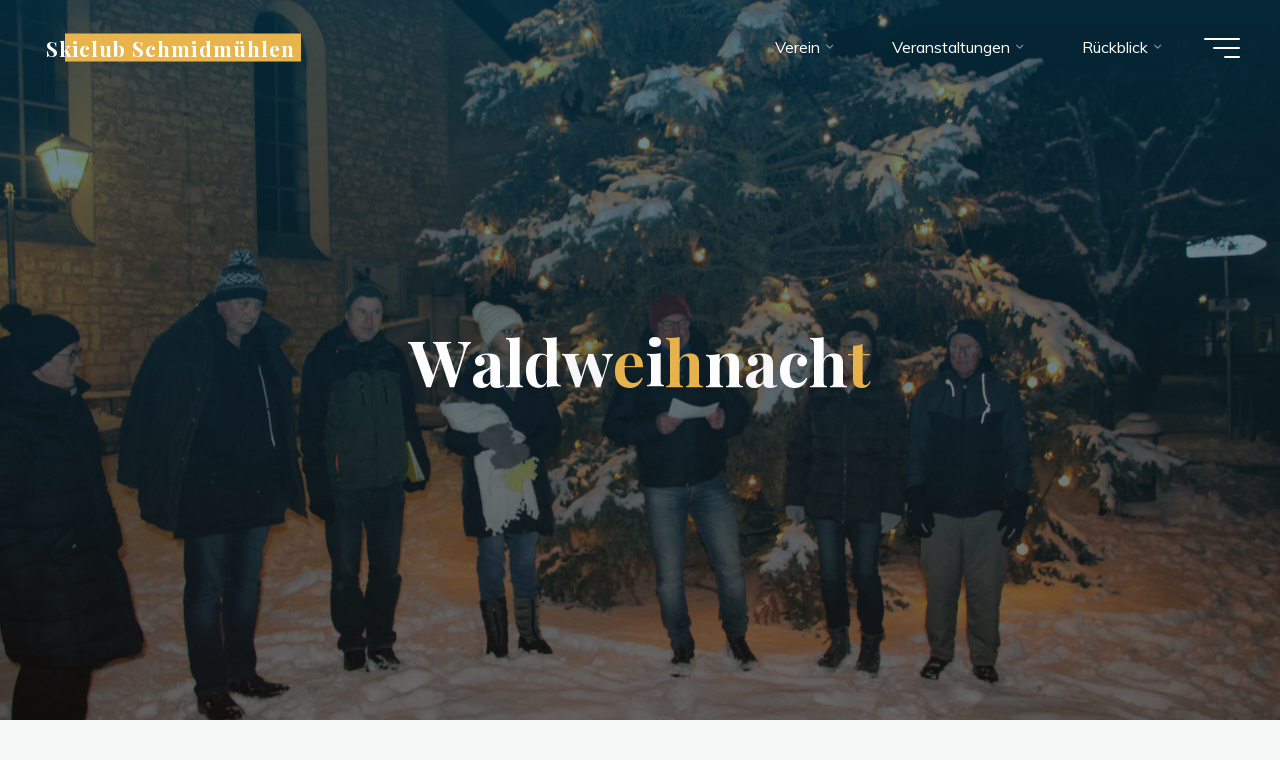

--- FILE ---
content_type: text/html; charset=UTF-8
request_url: https://skiclub-schmidmuehlen.de/2022/12/23/waldweihnacht/
body_size: 101344
content:
<!DOCTYPE html>
<html lang="de">
<head>
<meta name="viewport" content="width=device-width, user-scalable=yes, initial-scale=1.0">
<meta http-equiv="X-UA-Compatible" content="IE=edge" /><meta charset="UTF-8">
<link rel="profile" href="http://gmpg.org/xfn/11">
<link rel="pingback" href="https://skiclub-schmidmuehlen.de/xmlrpc.php">
<title>Waldweihnacht &#8211; Skiclub Schmidmühlen</title>
<meta name='robots' content='max-image-preview:large' />
	<style>img:is([sizes="auto" i], [sizes^="auto," i]) { contain-intrinsic-size: 3000px 1500px }</style>
	<!-- Jetpack Site Verification Tags -->
<meta name="google-site-verification" content="UrcsGmaY1hFAEAMJj4poBNTj098cImXZyqDsW6gXhm0" />
<link rel='dns-prefetch' href='//secure.gravatar.com' />
<link rel='dns-prefetch' href='//stats.wp.com' />
<link rel='dns-prefetch' href='//fonts.googleapis.com' />
<link rel='dns-prefetch' href='//v0.wordpress.com' />
<link rel='dns-prefetch' href='//jetpack.wordpress.com' />
<link rel='dns-prefetch' href='//s0.wp.com' />
<link rel='dns-prefetch' href='//public-api.wordpress.com' />
<link rel='dns-prefetch' href='//0.gravatar.com' />
<link rel='dns-prefetch' href='//1.gravatar.com' />
<link rel='dns-prefetch' href='//2.gravatar.com' />
<link rel='preconnect' href='//i0.wp.com' />
<link rel="alternate" type="application/rss+xml" title="Skiclub Schmidmühlen &raquo; Feed" href="https://skiclub-schmidmuehlen.de/feed/" />
<link rel="alternate" type="application/rss+xml" title="Skiclub Schmidmühlen &raquo; Kommentar-Feed" href="https://skiclub-schmidmuehlen.de/comments/feed/" />
<link rel="alternate" type="application/rss+xml" title="Skiclub Schmidmühlen &raquo; Waldweihnacht-Kommentar-Feed" href="https://skiclub-schmidmuehlen.de/2022/12/23/waldweihnacht/feed/" />
<script>
window._wpemojiSettings = {"baseUrl":"https:\/\/s.w.org\/images\/core\/emoji\/16.0.1\/72x72\/","ext":".png","svgUrl":"https:\/\/s.w.org\/images\/core\/emoji\/16.0.1\/svg\/","svgExt":".svg","source":{"concatemoji":"https:\/\/skiclub-schmidmuehlen.de\/wp-includes\/js\/wp-emoji-release.min.js?ver=6.8.3"}};
/*! This file is auto-generated */
!function(s,n){var o,i,e;function c(e){try{var t={supportTests:e,timestamp:(new Date).valueOf()};sessionStorage.setItem(o,JSON.stringify(t))}catch(e){}}function p(e,t,n){e.clearRect(0,0,e.canvas.width,e.canvas.height),e.fillText(t,0,0);var t=new Uint32Array(e.getImageData(0,0,e.canvas.width,e.canvas.height).data),a=(e.clearRect(0,0,e.canvas.width,e.canvas.height),e.fillText(n,0,0),new Uint32Array(e.getImageData(0,0,e.canvas.width,e.canvas.height).data));return t.every(function(e,t){return e===a[t]})}function u(e,t){e.clearRect(0,0,e.canvas.width,e.canvas.height),e.fillText(t,0,0);for(var n=e.getImageData(16,16,1,1),a=0;a<n.data.length;a++)if(0!==n.data[a])return!1;return!0}function f(e,t,n,a){switch(t){case"flag":return n(e,"\ud83c\udff3\ufe0f\u200d\u26a7\ufe0f","\ud83c\udff3\ufe0f\u200b\u26a7\ufe0f")?!1:!n(e,"\ud83c\udde8\ud83c\uddf6","\ud83c\udde8\u200b\ud83c\uddf6")&&!n(e,"\ud83c\udff4\udb40\udc67\udb40\udc62\udb40\udc65\udb40\udc6e\udb40\udc67\udb40\udc7f","\ud83c\udff4\u200b\udb40\udc67\u200b\udb40\udc62\u200b\udb40\udc65\u200b\udb40\udc6e\u200b\udb40\udc67\u200b\udb40\udc7f");case"emoji":return!a(e,"\ud83e\udedf")}return!1}function g(e,t,n,a){var r="undefined"!=typeof WorkerGlobalScope&&self instanceof WorkerGlobalScope?new OffscreenCanvas(300,150):s.createElement("canvas"),o=r.getContext("2d",{willReadFrequently:!0}),i=(o.textBaseline="top",o.font="600 32px Arial",{});return e.forEach(function(e){i[e]=t(o,e,n,a)}),i}function t(e){var t=s.createElement("script");t.src=e,t.defer=!0,s.head.appendChild(t)}"undefined"!=typeof Promise&&(o="wpEmojiSettingsSupports",i=["flag","emoji"],n.supports={everything:!0,everythingExceptFlag:!0},e=new Promise(function(e){s.addEventListener("DOMContentLoaded",e,{once:!0})}),new Promise(function(t){var n=function(){try{var e=JSON.parse(sessionStorage.getItem(o));if("object"==typeof e&&"number"==typeof e.timestamp&&(new Date).valueOf()<e.timestamp+604800&&"object"==typeof e.supportTests)return e.supportTests}catch(e){}return null}();if(!n){if("undefined"!=typeof Worker&&"undefined"!=typeof OffscreenCanvas&&"undefined"!=typeof URL&&URL.createObjectURL&&"undefined"!=typeof Blob)try{var e="postMessage("+g.toString()+"("+[JSON.stringify(i),f.toString(),p.toString(),u.toString()].join(",")+"));",a=new Blob([e],{type:"text/javascript"}),r=new Worker(URL.createObjectURL(a),{name:"wpTestEmojiSupports"});return void(r.onmessage=function(e){c(n=e.data),r.terminate(),t(n)})}catch(e){}c(n=g(i,f,p,u))}t(n)}).then(function(e){for(var t in e)n.supports[t]=e[t],n.supports.everything=n.supports.everything&&n.supports[t],"flag"!==t&&(n.supports.everythingExceptFlag=n.supports.everythingExceptFlag&&n.supports[t]);n.supports.everythingExceptFlag=n.supports.everythingExceptFlag&&!n.supports.flag,n.DOMReady=!1,n.readyCallback=function(){n.DOMReady=!0}}).then(function(){return e}).then(function(){var e;n.supports.everything||(n.readyCallback(),(e=n.source||{}).concatemoji?t(e.concatemoji):e.wpemoji&&e.twemoji&&(t(e.twemoji),t(e.wpemoji)))}))}((window,document),window._wpemojiSettings);
</script>
<link rel='stylesheet' id='jetpack_related-posts-css' href='https://skiclub-schmidmuehlen.de/wp-content/plugins/jetpack/modules/related-posts/related-posts.css?ver=20240116' media='all' />
<style id='wp-emoji-styles-inline-css'>

	img.wp-smiley, img.emoji {
		display: inline !important;
		border: none !important;
		box-shadow: none !important;
		height: 1em !important;
		width: 1em !important;
		margin: 0 0.07em !important;
		vertical-align: -0.1em !important;
		background: none !important;
		padding: 0 !important;
	}
</style>
<link rel='stylesheet' id='wp-block-library-css' href='https://skiclub-schmidmuehlen.de/wp-includes/css/dist/block-library/style.min.css?ver=6.8.3' media='all' />
<style id='classic-theme-styles-inline-css'>
/*! This file is auto-generated */
.wp-block-button__link{color:#fff;background-color:#32373c;border-radius:9999px;box-shadow:none;text-decoration:none;padding:calc(.667em + 2px) calc(1.333em + 2px);font-size:1.125em}.wp-block-file__button{background:#32373c;color:#fff;text-decoration:none}
</style>
<link rel='stylesheet' id='mediaelement-css' href='https://skiclub-schmidmuehlen.de/wp-includes/js/mediaelement/mediaelementplayer-legacy.min.css?ver=4.2.17' media='all' />
<link rel='stylesheet' id='wp-mediaelement-css' href='https://skiclub-schmidmuehlen.de/wp-includes/js/mediaelement/wp-mediaelement.min.css?ver=6.8.3' media='all' />
<style id='jetpack-sharing-buttons-style-inline-css'>
.jetpack-sharing-buttons__services-list{display:flex;flex-direction:row;flex-wrap:wrap;gap:0;list-style-type:none;margin:5px;padding:0}.jetpack-sharing-buttons__services-list.has-small-icon-size{font-size:12px}.jetpack-sharing-buttons__services-list.has-normal-icon-size{font-size:16px}.jetpack-sharing-buttons__services-list.has-large-icon-size{font-size:24px}.jetpack-sharing-buttons__services-list.has-huge-icon-size{font-size:36px}@media print{.jetpack-sharing-buttons__services-list{display:none!important}}.editor-styles-wrapper .wp-block-jetpack-sharing-buttons{gap:0;padding-inline-start:0}ul.jetpack-sharing-buttons__services-list.has-background{padding:1.25em 2.375em}
</style>
<style id='global-styles-inline-css'>
:root{--wp--preset--aspect-ratio--square: 1;--wp--preset--aspect-ratio--4-3: 4/3;--wp--preset--aspect-ratio--3-4: 3/4;--wp--preset--aspect-ratio--3-2: 3/2;--wp--preset--aspect-ratio--2-3: 2/3;--wp--preset--aspect-ratio--16-9: 16/9;--wp--preset--aspect-ratio--9-16: 9/16;--wp--preset--color--black: #000000;--wp--preset--color--cyan-bluish-gray: #abb8c3;--wp--preset--color--white: #ffffff;--wp--preset--color--pale-pink: #f78da7;--wp--preset--color--vivid-red: #cf2e2e;--wp--preset--color--luminous-vivid-orange: #ff6900;--wp--preset--color--luminous-vivid-amber: #fcb900;--wp--preset--color--light-green-cyan: #7bdcb5;--wp--preset--color--vivid-green-cyan: #00d084;--wp--preset--color--pale-cyan-blue: #8ed1fc;--wp--preset--color--vivid-cyan-blue: #0693e3;--wp--preset--color--vivid-purple: #9b51e0;--wp--preset--color--accent-1: #E9B44C;--wp--preset--color--accent-2: #0F8B8D;--wp--preset--color--headings: #162521;--wp--preset--color--sitetext: #707070;--wp--preset--color--sitebg: #FFFFFF;--wp--preset--gradient--vivid-cyan-blue-to-vivid-purple: linear-gradient(135deg,rgba(6,147,227,1) 0%,rgb(155,81,224) 100%);--wp--preset--gradient--light-green-cyan-to-vivid-green-cyan: linear-gradient(135deg,rgb(122,220,180) 0%,rgb(0,208,130) 100%);--wp--preset--gradient--luminous-vivid-amber-to-luminous-vivid-orange: linear-gradient(135deg,rgba(252,185,0,1) 0%,rgba(255,105,0,1) 100%);--wp--preset--gradient--luminous-vivid-orange-to-vivid-red: linear-gradient(135deg,rgba(255,105,0,1) 0%,rgb(207,46,46) 100%);--wp--preset--gradient--very-light-gray-to-cyan-bluish-gray: linear-gradient(135deg,rgb(238,238,238) 0%,rgb(169,184,195) 100%);--wp--preset--gradient--cool-to-warm-spectrum: linear-gradient(135deg,rgb(74,234,220) 0%,rgb(151,120,209) 20%,rgb(207,42,186) 40%,rgb(238,44,130) 60%,rgb(251,105,98) 80%,rgb(254,248,76) 100%);--wp--preset--gradient--blush-light-purple: linear-gradient(135deg,rgb(255,206,236) 0%,rgb(152,150,240) 100%);--wp--preset--gradient--blush-bordeaux: linear-gradient(135deg,rgb(254,205,165) 0%,rgb(254,45,45) 50%,rgb(107,0,62) 100%);--wp--preset--gradient--luminous-dusk: linear-gradient(135deg,rgb(255,203,112) 0%,rgb(199,81,192) 50%,rgb(65,88,208) 100%);--wp--preset--gradient--pale-ocean: linear-gradient(135deg,rgb(255,245,203) 0%,rgb(182,227,212) 50%,rgb(51,167,181) 100%);--wp--preset--gradient--electric-grass: linear-gradient(135deg,rgb(202,248,128) 0%,rgb(113,206,126) 100%);--wp--preset--gradient--midnight: linear-gradient(135deg,rgb(2,3,129) 0%,rgb(40,116,252) 100%);--wp--preset--font-size--small: 10px;--wp--preset--font-size--medium: 20px;--wp--preset--font-size--large: 25px;--wp--preset--font-size--x-large: 42px;--wp--preset--font-size--normal: 16px;--wp--preset--font-size--larger: 40px;--wp--preset--spacing--20: 0.44rem;--wp--preset--spacing--30: 0.67rem;--wp--preset--spacing--40: 1rem;--wp--preset--spacing--50: 1.5rem;--wp--preset--spacing--60: 2.25rem;--wp--preset--spacing--70: 3.38rem;--wp--preset--spacing--80: 5.06rem;--wp--preset--shadow--natural: 6px 6px 9px rgba(0, 0, 0, 0.2);--wp--preset--shadow--deep: 12px 12px 50px rgba(0, 0, 0, 0.4);--wp--preset--shadow--sharp: 6px 6px 0px rgba(0, 0, 0, 0.2);--wp--preset--shadow--outlined: 6px 6px 0px -3px rgba(255, 255, 255, 1), 6px 6px rgba(0, 0, 0, 1);--wp--preset--shadow--crisp: 6px 6px 0px rgba(0, 0, 0, 1);}:where(.is-layout-flex){gap: 0.5em;}:where(.is-layout-grid){gap: 0.5em;}body .is-layout-flex{display: flex;}.is-layout-flex{flex-wrap: wrap;align-items: center;}.is-layout-flex > :is(*, div){margin: 0;}body .is-layout-grid{display: grid;}.is-layout-grid > :is(*, div){margin: 0;}:where(.wp-block-columns.is-layout-flex){gap: 2em;}:where(.wp-block-columns.is-layout-grid){gap: 2em;}:where(.wp-block-post-template.is-layout-flex){gap: 1.25em;}:where(.wp-block-post-template.is-layout-grid){gap: 1.25em;}.has-black-color{color: var(--wp--preset--color--black) !important;}.has-cyan-bluish-gray-color{color: var(--wp--preset--color--cyan-bluish-gray) !important;}.has-white-color{color: var(--wp--preset--color--white) !important;}.has-pale-pink-color{color: var(--wp--preset--color--pale-pink) !important;}.has-vivid-red-color{color: var(--wp--preset--color--vivid-red) !important;}.has-luminous-vivid-orange-color{color: var(--wp--preset--color--luminous-vivid-orange) !important;}.has-luminous-vivid-amber-color{color: var(--wp--preset--color--luminous-vivid-amber) !important;}.has-light-green-cyan-color{color: var(--wp--preset--color--light-green-cyan) !important;}.has-vivid-green-cyan-color{color: var(--wp--preset--color--vivid-green-cyan) !important;}.has-pale-cyan-blue-color{color: var(--wp--preset--color--pale-cyan-blue) !important;}.has-vivid-cyan-blue-color{color: var(--wp--preset--color--vivid-cyan-blue) !important;}.has-vivid-purple-color{color: var(--wp--preset--color--vivid-purple) !important;}.has-black-background-color{background-color: var(--wp--preset--color--black) !important;}.has-cyan-bluish-gray-background-color{background-color: var(--wp--preset--color--cyan-bluish-gray) !important;}.has-white-background-color{background-color: var(--wp--preset--color--white) !important;}.has-pale-pink-background-color{background-color: var(--wp--preset--color--pale-pink) !important;}.has-vivid-red-background-color{background-color: var(--wp--preset--color--vivid-red) !important;}.has-luminous-vivid-orange-background-color{background-color: var(--wp--preset--color--luminous-vivid-orange) !important;}.has-luminous-vivid-amber-background-color{background-color: var(--wp--preset--color--luminous-vivid-amber) !important;}.has-light-green-cyan-background-color{background-color: var(--wp--preset--color--light-green-cyan) !important;}.has-vivid-green-cyan-background-color{background-color: var(--wp--preset--color--vivid-green-cyan) !important;}.has-pale-cyan-blue-background-color{background-color: var(--wp--preset--color--pale-cyan-blue) !important;}.has-vivid-cyan-blue-background-color{background-color: var(--wp--preset--color--vivid-cyan-blue) !important;}.has-vivid-purple-background-color{background-color: var(--wp--preset--color--vivid-purple) !important;}.has-black-border-color{border-color: var(--wp--preset--color--black) !important;}.has-cyan-bluish-gray-border-color{border-color: var(--wp--preset--color--cyan-bluish-gray) !important;}.has-white-border-color{border-color: var(--wp--preset--color--white) !important;}.has-pale-pink-border-color{border-color: var(--wp--preset--color--pale-pink) !important;}.has-vivid-red-border-color{border-color: var(--wp--preset--color--vivid-red) !important;}.has-luminous-vivid-orange-border-color{border-color: var(--wp--preset--color--luminous-vivid-orange) !important;}.has-luminous-vivid-amber-border-color{border-color: var(--wp--preset--color--luminous-vivid-amber) !important;}.has-light-green-cyan-border-color{border-color: var(--wp--preset--color--light-green-cyan) !important;}.has-vivid-green-cyan-border-color{border-color: var(--wp--preset--color--vivid-green-cyan) !important;}.has-pale-cyan-blue-border-color{border-color: var(--wp--preset--color--pale-cyan-blue) !important;}.has-vivid-cyan-blue-border-color{border-color: var(--wp--preset--color--vivid-cyan-blue) !important;}.has-vivid-purple-border-color{border-color: var(--wp--preset--color--vivid-purple) !important;}.has-vivid-cyan-blue-to-vivid-purple-gradient-background{background: var(--wp--preset--gradient--vivid-cyan-blue-to-vivid-purple) !important;}.has-light-green-cyan-to-vivid-green-cyan-gradient-background{background: var(--wp--preset--gradient--light-green-cyan-to-vivid-green-cyan) !important;}.has-luminous-vivid-amber-to-luminous-vivid-orange-gradient-background{background: var(--wp--preset--gradient--luminous-vivid-amber-to-luminous-vivid-orange) !important;}.has-luminous-vivid-orange-to-vivid-red-gradient-background{background: var(--wp--preset--gradient--luminous-vivid-orange-to-vivid-red) !important;}.has-very-light-gray-to-cyan-bluish-gray-gradient-background{background: var(--wp--preset--gradient--very-light-gray-to-cyan-bluish-gray) !important;}.has-cool-to-warm-spectrum-gradient-background{background: var(--wp--preset--gradient--cool-to-warm-spectrum) !important;}.has-blush-light-purple-gradient-background{background: var(--wp--preset--gradient--blush-light-purple) !important;}.has-blush-bordeaux-gradient-background{background: var(--wp--preset--gradient--blush-bordeaux) !important;}.has-luminous-dusk-gradient-background{background: var(--wp--preset--gradient--luminous-dusk) !important;}.has-pale-ocean-gradient-background{background: var(--wp--preset--gradient--pale-ocean) !important;}.has-electric-grass-gradient-background{background: var(--wp--preset--gradient--electric-grass) !important;}.has-midnight-gradient-background{background: var(--wp--preset--gradient--midnight) !important;}.has-small-font-size{font-size: var(--wp--preset--font-size--small) !important;}.has-medium-font-size{font-size: var(--wp--preset--font-size--medium) !important;}.has-large-font-size{font-size: var(--wp--preset--font-size--large) !important;}.has-x-large-font-size{font-size: var(--wp--preset--font-size--x-large) !important;}
:where(.wp-block-post-template.is-layout-flex){gap: 1.25em;}:where(.wp-block-post-template.is-layout-grid){gap: 1.25em;}
:where(.wp-block-columns.is-layout-flex){gap: 2em;}:where(.wp-block-columns.is-layout-grid){gap: 2em;}
:root :where(.wp-block-pullquote){font-size: 1.5em;line-height: 1.6;}
</style>
<link rel='stylesheet' id='cntctfrm_form_style-css' href='https://skiclub-schmidmuehlen.de/wp-content/plugins/contact-form-plugin/css/form_style.css?ver=4.3.4' media='all' />
<link rel='stylesheet' id='bravada-themefonts-css' href='https://skiclub-schmidmuehlen.de/wp-content/themes/bravada/resources/fonts/fontfaces.css?ver=1.1.4' media='all' />
<link rel='stylesheet' id='bravada-googlefonts-css' href='//fonts.googleapis.com/css?family=Muli%3A%7CPlayfair+Display%3A%7CMuli%3A100%2C200%2C300%2C400%2C500%2C600%2C700%2C800%2C900%7CPlayfair+Display%3A700&#038;ver=1.1.4' media='all' />
<link rel='stylesheet' id='bravada-main-css' href='https://skiclub-schmidmuehlen.de/wp-content/themes/bravada/style.css?ver=1.1.4' media='all' />
<style id='bravada-main-inline-css'>
 body:not(.bravada-landing-page) #container, #colophon-inside, .footer-inside, #breadcrumbs-container-inside { margin: 0 auto; max-width: 1240px; } body:not(.bravada-landing-page) #container { max-width: calc( 1240px - 4em ); } #primary { width: 320px; } #secondary { width: 320px; } #container.one-column .main { width: 100%; } #container.two-columns-right #secondary { float: right; } #container.two-columns-right .main, .two-columns-right #breadcrumbs { width: calc( 100% - 320px ); float: left; } #container.two-columns-left #primary { float: left; } #container.two-columns-left .main, .two-columns-left #breadcrumbs { width: calc( 100% - 320px ); float: right; } #container.three-columns-right #primary, #container.three-columns-left #primary, #container.three-columns-sided #primary { float: left; } #container.three-columns-right #secondary, #container.three-columns-left #secondary, #container.three-columns-sided #secondary { float: left; } #container.three-columns-right #primary, #container.three-columns-left #secondary { margin-left: 0%; margin-right: 0%; } #container.three-columns-right .main, .three-columns-right #breadcrumbs { width: calc( 100% - 640px ); float: left; } #container.three-columns-left .main, .three-columns-left #breadcrumbs { width: calc( 100% - 640px ); float: right; } #container.three-columns-sided #secondary { float: right; } #container.three-columns-sided .main, .three-columns-sided #breadcrumbs { width: calc( 100% - 640px ); float: right; } .three-columns-sided #breadcrumbs { margin: 0 calc( 0% + 320px ) 0 -1920px; } html { font-family: Muli; font-size: 16px; font-weight: 400; line-height: 1.8; ; } #site-title { font-family: Playfair Display; font-size: 1.3em; font-weight: 700; } #site-text { ; } nav#mobile-menu #mobile-nav a { font-family: Playfair Display; font-size: 2.5em; font-weight: 700; font-size: clamp(1.3rem, 5vw, 2.5em); ; } nav#mobile-menu #mobile-nav ul.sub-menu a { font-size: clamp(1.1rem, 4vw, 2em); } nav#mobile-menu input[type=search] { font-family: Playfair Display; } .widget-title, #comments-title, #reply-title, .related-posts .related-main-title, .main .author-info .page-title { font-family: Playfair Display; font-size: 1.2em; font-weight: 700; line-height: 2; margin-bottom: 0.5em; ; } .widget-title::after, #comments-title::after, #reply-title::after, .related-posts .related-main-title::after { margin-bottom: 0.5em; } .widget-container { font-family: Muli; font-size: 1em; font-weight: 400; } .widget-container ul li { line-height: 1.8; ; } .entry-title, .main .page-title { font-family: Playfair Display; font-size: 1.7em; font-weight: 700; ; } body:not(.single) .entry-meta > span { font-family: Muli; font-size: 1em; font-weight: 300; ; } /* single post titles/metas */ #header-page-title .entry-title, .singular-title, .lp-staticslider .staticslider-caption-title, .seriousslider-theme .seriousslider-caption-title { font-family: Playfair Display; font-size: 5em; font-weight: 700; font-size: clamp(2.5em, 5vw, 5em ); line-height: 1.3; ; } .single .entry-meta > span { font-family: Muli; font-size: 1.1em; font-weight: 300; ; } h1 { font-size: 2.33em; } h2 { font-size: 2.06em; } h3 { font-size: 1.79em; } h4 { font-size: 1.52em; } h5 { font-size: 1.25em; } h6 { font-size: 0.98em; } h1, h2, h3, h4 { font-family: Playfair Display; font-weight: 700; ; } .entry-content h1, .entry-summary h1, .entry-content h2, .entry-summary h2, .entry-content h3, .entry-summary h3, .entry-content h4, .entry-summary h4, .entry-content h5, .entry-summary h5, .entry-content h6, .entry-summary h6 { line-height: 1.2; margin-bottom: 0.5em; } .lp-section-header .lp-section-desc, .lp-box-title, .lp-tt-title, #nav-fixed a + a, #nav-below span, .lp-blocks.lp-blocks1 .lp-block .lp-block-readmore { font-family: Playfair Display; } .lp-section-header .lp-section-title { font-family: Muli; } blockquote cite { font-family: Muli; } :root { --bravada-accent-1: #E9B44C; --bravada-accent-2: #0F8B8D; } .bravada-accent-1 { color: #E9B44C; } .bravada-accent-2 { color: #0F8B8D; } .bravada-accent-1-bg { background-color: #E9B44C; } .bravada-accent-2-bg { background-color: #0F8B8D; } body { color: #707070; background-color: #F3F7F6; } .lp-staticslider .staticslider-caption-text a { color: #FFFFFF; } #site-header-main, .menu-search-animated .searchform input[type="search"], #access .menu-search-animated .searchform, .site-header-bottom-fixed, .bravada-over-menu .site-header-bottom.header-fixed .site-header-bottom-fixed { background-color: #FFFFFF; } .bravada-over-menu .site-header-bottom-fixed { background: transparent; } .bravada-over-menu .header-fixed.site-header-bottom #site-title a, .bravada-over-menu .header-fixed.site-header-bottom #site-description { color: #E9B44C; } .bravada-over-menu #site-title a, .bravada-over-menu #site-description, .bravada-over-menu #access > div > ul > li, .bravada-over-menu #access > div > ul > li > a, .bravada-over-menu .site-header-bottom:not(.header-fixed) #nav-toggle, #breadcrumbs-container span, #breadcrumbs-container a, #breadcrumbs-container i { color: #FFFFFF; } #bmobile #site-title a { color: #E9B44C; } #site-title a::before { background: #E9B44C; } body:not(.bravada-over-menu) .site-header-bottom #site-title a::before, .bravada-over-menu .header-fixed.site-header-bottom #site-title a::before { background: #0F8B8D; } body:not(.bravada-over-menu) .site-header-bottom #site-title a:hover { color: #E9B44C; } #site-title a:hover::before { background: #0F8B8D; } #access > div > ul > li, #access > div > ul > li > a, .bravada-over-menu .header-fixed.site-header-bottom #access > div > ul > li:not([class*='current']), .bravada-over-menu .header-fixed.site-header-bottom #access > div > ul > li:not([class*='current']) > a { color: #444444; } .hamburger span { background-color: #444444; } #mobile-menu, nav#mobile-menu #mobile-nav a { color: #FFFFFF; } nav#mobile-menu #mobile-nav > li.current_page_item > a, nav#mobile-menu #mobile-nav > li.current-menu-item > a, nav#mobile-menu #mobile-nav > li.current_page_ancestor > a, nav#mobile-menu #mobile-nav > li.current-menu-ancestor > a, nav#mobile-menu #mobile-nav a:hover { color: #E9B44C; } nav#mobile-menu { color: #FFFFFF; background-color: #066664; } #mobile-nav .searchform input[type="search"] { border-color: #FFFFFF; } .burgermenu-active.bravada-over-menu .site-header-bottom.header-fixed .site-header-bottom-fixed { background-color: transparent; } .burgermenu-active.bravada-over-menu .site-header-bottom .hamburger span { background-color: #FFFFFF; } .bravada-over-menu:not(.burgermenu-active) .site-header-bottom:not(.header-fixed) .hamburger span { background-color: #FFFFFF; } .bravada-over-menu .header-fixed.site-header-bottom .side-section-element.widget_cryout_socials a:hover::before, .side-section-element.widget_cryout_socials a:hover::before { color: #FFFFFF; } #access ul.sub-menu li a, #access ul.children li a, .topmenu ul li a { color: #FFFFFF; } #access ul.sub-menu li a, #access ul.children li a { background-color: #066664; } #access ul.sub-menu li a:hover, #access ul.children li a:hover { color: #E9B44C; } #access > div > ul > li.current_page_item > a, #access > div > ul > li.current-menu-item > a, #access > div > ul > li.current_page_ancestor > a, #access > div > ul > li.current-menu-ancestor > a, .bravada-over-menu .header-fixed.site-header-bottom #access > div > ul > li > a { color: #e9b44c; } #access ul.children > li.current_page_item > a, #access ul.sub-menu > li.current-menu-item > a, #access ul.children > li.current_page_ancestor > a, #access ul.sub-menu > li.current-menu-ancestor > a { opacity: 0.95; } #access > div > ul ul > li a:not(:only-child)::after { border-left-color: #066664; } #access > div > ul > li > ul::before { border-bottom-color: #066664; } #access ul li.special1 > a { background-color: #f0f0f0; } #access ul li.special2 > a { background-color: #444444; color: #FFFFFF; } #access ul li.accent1 > a { background-color: #E9B44C; color: #FFFFFF; } #access ul li.accent2 > a { background-color: #0F8B8D; color: #FFFFFF; } #access ul li.accent1 > a:hover, #access ul li.accent2 > a:hover { color: #FFFFFF; } #access > div > ul > li.accent1 > a > span::before, #access > div > ul > li.accent2 > a > span::before { background-color: #FFFFFF; } article.hentry, body:not(.blog):not(.page-template-template-blog):not(.archive):not(.search) #container:not(.bravada-landing-page) .main, body.bravada-boxed-layout:not(.bravada-landing-page) #container { background-color: #FFFFFF; } .pagination span { color: #0F8B8D; } .pagination a:hover { background-color: #E9B44C; color: #FFFFFF; } #header-overlay, .lp-staticslider::after, .seriousslider-theme .item::after { background-color: #08415c; background: -webkit-linear-gradient( 90deg, #08415c 0%, #1c110a 100%); background: linear-gradient( 180deg, #08415c 0%, #1c110a 100%); opacity: 0.6; pointer-events: none; } #header-page-title #header-page-title-inside, #header-page-title .entry-title, #header-page-title .entry-meta span, #header-page-title .entry-meta a, #header-page-title .entry-meta time, #header-page-title .entry-meta .icon-metas::before, #header-page-title .byline, #header-page-title #breadcrumbs-nav, .lp-staticslider .staticslider-caption-inside, .seriousslider-theme .seriousslider-caption-inside { color: #FFFFFF; } #colophon, #footer { background-color: #1e3231; color: #DBDBDB; } .post-thumbnail-container .featured-image-overlay::before { background-color: #E9B44C; background: -webkit-gradient(linear, left top, left bottom, from(#E9B44C), to(#0F8B8D)); background: linear-gradient(to bottom, #E9B44C, #0F8B8D); } .post-thumbnail-container .featured-image-overlay::after { background-color: #E9B44C; background: -webkit-gradient(linear, left top, left bottom, from(#E9B44C), to(#0F8B8D)); background: linear-gradient(to bottom, #0F8B8D, #E9B44C); } .main #content-masonry .post-thumbnail-container:hover + .entry-after-image .entry-title a { color: #E9B44C; } @media (max-width: 720px) { .bravada-magazine-one .main #content-masonry .post-thumbnail-container + .entry-after-image { background-color: #FFFFFF; } } .entry-title a:active, .entry-title a:hover { color: #E9B44C; } span.entry-format { color: #E9B44C; } .main #content-masonry .format-link .entry-content a { background-color: #E9B44C; color: #FFFFFF; } .main #content-masonry .format-link::after { color: #FFFFFF; } .cryout article.hentry.format-image, .cryout article.hentry.format-audio, .cryout article.hentry.format-video { background-color: #ffffff; } .format-aside, .format-quote { border-color: #eeeeee; } .single .author-info { border-color: #eeeeee; } .entry-content h5, .entry-content h6, .lp-text-content h5, .lp-text-content h6 { color: #0F8B8D; } .entry-content blockquote::before, .entry-content blockquote::after { color: rgba(112,112,112,0.2); } .entry-content h1, .entry-content h2, .entry-content h3, .entry-content h4, .lp-text-content h1, .lp-text-content h2, .lp-text-content h3, .lp-text-content h4 { color: #162521; } .entry-title, .page-title { color: #162521; } a { color: #E9B44C; } a:hover, .widget-area a, .entry-meta span a:hover, .comments-link a { color: #0F8B8D; } .comments-link a:hover, .widget-area a:hover { color: #E9B44C; } .socials a::before, .socials a:hover::before { color: #E9B44C; } .socials a::after, .socials a:hover::after { color: #0F8B8D; } .bravada-normalizedtags #content .tagcloud a { color: #FFFFFF; background-color: #E9B44C; } .bravada-normalizedtags #content .tagcloud a:hover { background-color: #0F8B8D; } #nav-fixed i { background-color: #dbdbdb; } #nav-fixed .nav-next:hover i, #nav-fixed .nav-previous:hover i { background-color: #0F8B8D; } #nav-fixed a:hover + a, #nav-fixed a + a:hover { background-color: rgba(15,139,141,1); } #nav-fixed i, #nav-fixed span { color: #FFFFFF; } button#toTop i::before { color: #E9B44C; } button#toTop i::after { color: #0F8B8D; } @media (max-width: 800px) { .cryout #footer-bottom .footer-inside { padding-top: 2.5em; } .cryout .footer-inside a#toTop { background-color: #E9B44C; color: #F3F7F6; } .cryout .footer-inside a#toTop:hover { opacity: 0.8;} } .entry-meta .icon-metas:before { color: #b5b5b5; } #site-title span a::before { width: calc(100% - 1.2em); } .bravada-caption-one .main .wp-caption .wp-caption-text { border-bottom-color: #eeeeee; } .bravada-caption-two .main .wp-caption .wp-caption-text { background-color: #f5f5f5; } .bravada-image-one .entry-content img[class*="align"], .bravada-image-one .entry-summary img[class*="align"], .bravada-image-two .entry-content img[class*='align'], .bravada-image-two .entry-summary img[class*='align'] { border-color: #eeeeee; } .bravada-image-five .entry-content img[class*='align'], .bravada-image-five .entry-summary img[class*='align'] { border-color: #E9B44C; } .entry-summary .excerpt-fade { background-image: linear-gradient(to left, #FFFFFF, transparent); } /* diffs */ span.edit-link a.post-edit-link, span.edit-link a.post-edit-link:hover, span.edit-link .icon-edit:before { color: #707070; } .searchform { border-color: #ebebeb; } .entry-meta span, .entry-meta a, .entry-utility span, .entry-utility a, .entry-meta time, #breadcrumbs-nav { color: #a7a7a7; } .main #content-masonry .post-thumbnail-container span.bl_categ, .main #content-masonry .post-thumbnail-container .comments-link { background-color: #FFFFFF; } .footermenu ul li span.sep { color: #E9B44C; } .entry-meta a::after, .entry-utility a::after { background: #0F8B8D; } #header-page-title .category-metas a { color: #E9B44C; } .entry-meta .author:hover .avatar { border-color: #E9B44C; } .animated-title span.cry-single.animated-letter, .animated-title span.cry-double.animated-letter { color: #E9B44C; } span.entry-sticky { color: #0F8B8D; } #commentform { } code, #nav-below .nav-previous a::before, #nav-below .nav-next a::before { background-color: #eeeeee; } #nav-below .nav-previous::after, #nav-below .nav-next::after { background-color: #E9B44C; } pre, .comment-author { border-color: #eeeeee; } .commentlist .comment-area, .commentlist .pingback { border-color: #f3f3f3; } .commentlist img.avatar { background-color: #FFFFFF; } .comment-meta a { color: #bfbfbf; } .commentlist .reply a, .commentlist .author-name, .commentlist .author-name a { background-color: #E9B44C; color: #FFFFFF; } .commentlist .reply a:hover { background-color: #0F8B8D; } select, input[type], textarea { color: #707070; background-color: #f5f5f5; } .sidey select { background-color: #FFFFFF; } .searchform .searchsubmit { background: #E9B44C; } .searchform:hover .searchsubmit { background: #0F8B8D; } .searchform input[type="search"], .searchform input[type="search"]:hover, .searchform input[type="search"]:focus { background-color: #FFFFFF; } input[type]:hover, textarea:hover, select:hover, input[type]:focus, textarea:focus, select:focus { border-color: #dcdcdc; } button, input[type="button"], input[type="submit"], input[type="reset"] { background-color: #E9B44C; color: #FFFFFF; } button:hover, input[type="button"]:hover, input[type="submit"]:hover, input[type="reset"]:hover { background-color: #0F8B8D; } .comment-form-author input, .comment-form-email input, .comment-form-url input, .comment-form-comment textarea { background-color: #f0f0f0; } .comment-form-author input:hover, .comment-form-email input:hover, .comment-form-url input:hover, .comment-form-comment textarea:hover, .comment-form-author input:focus, .comment-form-email input:focus, .comment-form-url input:focus, .comment-form-comment textarea:focus { background-color: #E9B44C; color: #FFFFFF; } .comment-form-author, .comment-form-email { border-color: #FFFFFF; } hr { background-color: #f0f0f0; } .cryout-preloader-inside .bounce1 { background-color: #E9B44C; } .cryout-preloader-inside .bounce2 { background-color: #0F8B8D; } .page-header.pad-container { background-color: #FFFFFF; } /* gutenberg */ .wp-block-image.alignwide { margin-left: calc( ( 0% + 4em ) * -1 ); margin-right: calc( ( 0% + 4em ) * -1 ); } .wp-block-image.alignwide img { width: calc( 100% + 8em ); max-width: calc( 100% + 8em ); } .has-accent-1-color, .has-accent-1-color:hover { color: #E9B44C; } .has-accent-2-color, .has-accent-2-color:hover { color: #0F8B8D; } .has-headings-color, .has-headings-color:hover { color: #162521; } .has-sitetext-color, .has-sitetext-color:hover { color: #707070; } .has-sitebg-color, .has-sitebg-color:hover { color: #FFFFFF; } .has-accent-1-background-color { background-color: #E9B44C; } .has-accent-2-background-color { background-color: #0F8B8D; } .has-headings-background-color { background-color: #162521; } .has-sitetext-background-color { background-color: #707070; } .has-sitebg-background-color { background-color: #FFFFFF; } .has-small-font-size { font-size: 13px; } .has-regular-font-size { font-size: 16px; } .has-large-font-size { font-size: 19px; } .has-larger-font-size { font-size: 23px; } .has-huge-font-size { font-size: 23px; } /* woocommerce */ .woocommerce-thumbnail-container .woocommerce-buttons-container a, .woocommerce-page #respond input#submit.alt, .woocommerce a.button.alt, .woocommerce-page button.button.alt, .woocommerce input.button.alt, .woocommerce #respond input#submit, .woocommerce a.button, .woocommerce button.button, .woocommerce input.button { } .woocommerce ul.products li.product .woocommerce-loop-category__title, .woocommerce ul.products li.product .woocommerce-loop-product__title, .woocommerce ul.products li.product h3, .woocommerce div.product .product_title, .woocommerce .woocommerce-tabs h2 { font-family: Muli; } .woocommerce ul.products li.product .woocommerce-loop-category__title, .woocommerce ul.products li.product .woocommerce-loop-product__title, .woocommerce ul.products li.product h3, .woocommerce .star-rating { color: #0F8B8D; } .woocommerce #respond input#submit, .woocommerce a.button, .woocommerce button.button, .woocommerce input.button { background-color: #E9B44C; color: #FFFFFF; line-height: 1.8; } .woocommerce #respond input#submit:hover, .woocommerce a.button:hover, .woocommerce button.button:hover, .woocommerce input.button:hover { background-color: #0f8b8d; color: #FFFFFF; } .woocommerce-page #respond input#submit.alt, .woocommerce a.button.alt, .woocommerce-page button.button.alt, .woocommerce input.button.alt { color: #E9B44C; line-height: 1.8; } .woocommerce-page #respond input#submit.alt::after, .woocommerce a.button.alt::after, .woocommerce-page button.button.alt::after, .woocommerce input.button.alt::after { content: ""; position: absolute; left: 0; top: 0; width: 100%; height: 100%; outline: 2px solid; -webkit-transition: .3s ease all; transition: .3s ease all; } .woocommerce-page #respond input#submit.alt:hover::after, .woocommerce a.button.alt:hover::after, .woocommerce-page button.button.alt:hover::after, .woocommerce input.button.alt:hover::after { opacity: 0; -webkit-transform: scale(1.2, 1.4); transform: scale(1.2, 1.4); } .woocommerce-page #respond input#submit.alt:hover, .woocommerce a.button.alt:hover, .woocommerce-page button.button.alt:hover, .woocommerce input.button.alt:hover { color: #0F8B8D; } .woocommerce div.product .woocommerce-tabs ul.tabs li.active { border-bottom-color: #FFFFFF; } .woocommerce #respond input#submit.alt.disabled, .woocommerce #respond input#submit.alt.disabled:hover, .woocommerce #respond input#submit.alt:disabled, .woocommerce #respond input#submit.alt:disabled:hover, .woocommerce #respond input#submit.alt[disabled]:disabled, .woocommerce #respond input#submit.alt[disabled]:disabled:hover, .woocommerce a.button.alt.disabled, .woocommerce a.button.alt.disabled:hover, .woocommerce a.button.alt:disabled, .woocommerce a.button.alt:disabled:hover, .woocommerce a.button.alt[disabled]:disabled, .woocommerce a.button.alt[disabled]:disabled:hover, .woocommerce button.button.alt.disabled, .woocommerce button.button.alt.disabled:hover, .woocommerce button.button.alt:disabled, .woocommerce button.button.alt:disabled:hover, .woocommerce button.button.alt[disabled]:disabled, .woocommerce button.button.alt[disabled]:disabled:hover, .woocommerce input.button.alt.disabled, .woocommerce input.button.alt.disabled:hover, .woocommerce input.button.alt:disabled, .woocommerce input.button.alt:disabled:hover, .woocommerce input.button.alt[disabled]:disabled, .woocommerce input.button.alt[disabled]:disabled:hover { background-color: #0F8B8D; color: #fff; } .woocommerce div.product .product_title, .woocommerce ul.products li.product .price, .woocommerce div.product p.price, .woocommerce div.product span.price { color: #0f8b8d} .woocommerce .quantity .qty { background-color: #eeeeee; } .woocommerce-checkout #payment { background: #f5f5f5; } .woocommerce .widget_price_filter .ui-slider .ui-slider-handle { background: #0f8b8d; } .woocommerce div.product .products > h2, .woocommerce .cart-collaterals h2 { font-family: Playfair Display; font-size: 1.2em; font-weight: 700; line-height: 2; ; } .woocommerce div.product .products > h2::after, .woocommerce .cart-collaterals h2::after { background-color: #E9B44C ; } .main .entry-content, .main .entry-summary { text-align: inherit; } .main p, .main ul, .main ol, .main dd, .main pre, .main hr { margin-bottom: 1em; } .main .entry-content p { text-indent: 0em; } .main a.post-featured-image { background-position: center center; } #header-widget-area { width: 33%; right: 10px; } .bravada-striped-table .main thead th, .bravada-bordered-table .main thead th, .bravada-striped-table .main td, .bravada-striped-table .main th, .bravada-bordered-table .main th, .bravada-bordered-table .main td { border-color: #e9e9e9; } .bravada-clean-table .main th, .bravada-striped-table .main tr:nth-child(even) td, .bravada-striped-table .main tr:nth-child(even) th { background-color: #f8f8f8; } .bravada-cropped-featured .main .post-thumbnail-container { height: 300px; } .bravada-responsive-featured .main .post-thumbnail-container { max-height: 300px; height: auto; } article.hentry .article-inner, #content-masonry article.hentry .article-inner { padding: 0%; } .site-header-bottom { height:75px; } .site-header-bottom .site-header-inside { height:75px; } .menu-search-animated, .menu-burger, #sheader-container, .identity, #nav-toggle { height: 75px; line-height: 75px; } #access div > ul > li > a, #access ul li[class*="icon"]::before { line-height:75px; } nav#mobile-menu { padding-top: 85px; } body.admin-bar nav#mobile-menu { padding-top: 117px; } #branding { height: 75px; } .bravada-responsive-headerimage #masthead #header-image-main-inside { max-height: 1080px; } .bravada-cropped-headerimage #masthead #header-image-main-inside { height: 1080px; } #header-widget-area { top: 85px; } .bravada-landing-page .lp-blocks-inside, .bravada-landing-page .lp-boxes-inside, .bravada-landing-page .lp-text-inside, .bravada-landing-page .lp-posts-inside, .bravada-landing-page .lp-page-inside, .bravada-landing-page .lp-section-header, .bravada-landing-page .content-widget { max-width: 1240px; } @media (min-width: 960px) { .bravada-landing-page .lp-blocks.lp-blocks1 .lp-blocks-inside { max-width: calc(1240px - 5em); background-color: #FFFFFF; } } #header-page-title #header-page-title-inside, .lp-staticslider .staticslider-caption, .seriousslider.seriousslider-theme .seriousslider-caption { max-width: 1240px; max-width: 85%; padding-top: 85px; } @media (max-width: 1024px) { #header-page-title #header-page-title-inside, .lp-staticslider .staticslider-caption, .seriousslider.seriousslider-theme .seriousslider-caption { max-width: 100%; } } .bravada-landing-page .content-widget { margin: 0 auto; } a.staticslider-button, .seriousslider-theme .seriousslider-caption-buttons a { background-color: #E9B44C; } a.staticslider-button:hover, .seriousslider-theme .seriousslider-caption-buttons a:hover { background-color: #0F8B8D; } .widget-title, #comments-title, #reply-title, .related-posts .related-main-title, .main .page-title, #nav-below em, .lp-text .lp-text-title, .lp-boxes-animated .lp-box-title { background-image: linear-gradient(to bottom, rgba(233,180,76,0.4) 0%, rgba(233,180,76,0.4) 100%); } .lp-slider { background-color: #F9F7F5; } .lp-blocks { background-color: #F9F7F5; } .lp-boxes { background-color: #F8F8F8; } .lp-boxes .lp-boxes-inside::before { background-color: #E9B44C ; } .lp-boxes ~ .lp-boxes .lp-boxes-inside::before { background-color: #0F8B8D ; } .lp-boxes ~ .lp-boxes ~ .lp-boxes .lp-boxes-inside::before { background-color: #E9B44C ; } .lp-text { background-color: #EEEBE9; } #lp-posts, #lp-page { background-color: #F3F7F6; } .lp-block { background-color: #FFFFFF; } .lp-block i[class^="blicon"]::before { color: #0F8B8D; } .lp-block .lp-block-title, .lp-text .lp-text-title { color: #162521; } .lp-block .lp-block-title::after { background-color: #E9B44C; } .lp-blocks1 .lp-block i[class^="blicon"] +i[class^="blicon"]::before { color: #0F8B8D; } .lp-block-readmore { color: #c0c0c0; } .lp-block-readmore:hover { color: #E9B44C; } .lp-text-title { color: #0F8B8D; } .lp-text-inside .lp-text-background { background-color: #FFFFFF; } .lp-boxes .lp-box { background-color: #FFFFFF; } .lp-boxes-animated .box-overlay { background-color: #0F8B8D; } .lp-boxes-animated .lp-box-readmore { color: #E9B44C; } .lp-boxes-static .box-overlay { background-color: #E9B44C; } .lp-box-title { color: #162521; } .lp-box-title:hover { color: #E9B44C; } .lp-boxes-1 .lp-box .lp-box-image { height: 250px; } #cryout_ajax_more_trigger, .lp-port-readmore { color: #0F8B8D; } .lpbox-rnd1 { background-color: #c1c1c1; } .lpbox-rnd2 { background-color: #bcbcbc; } .lpbox-rnd3 { background-color: #b7b7b7; } .lpbox-rnd4 { background-color: #b2b2b2; } .lpbox-rnd5 { background-color: #adadad; } .lpbox-rnd6 { background-color: #a8a8a8; } .lpbox-rnd7 { background-color: #a3a3a3; } .lpbox-rnd8 { background-color: #9e9e9e; } 
</style>
<link rel='stylesheet' id='dashicons-css' href='https://skiclub-schmidmuehlen.de/wp-includes/css/dashicons.min.css?ver=6.8.3' media='all' />
<link rel='stylesheet' id='my-calendar-lists-css' href='https://skiclub-schmidmuehlen.de/wp-content/plugins/my-calendar/css/list-presets.css?ver=3.7.0' media='all' />
<link rel='stylesheet' id='my-calendar-reset-css' href='https://skiclub-schmidmuehlen.de/wp-content/plugins/my-calendar/css/reset.css?ver=3.7.0' media='all' />
<link rel='stylesheet' id='my-calendar-style-css' href='https://skiclub-schmidmuehlen.de/wp-content/plugins/my-calendar/styles/twentytwenty.css?ver=3.7.0-twentytwenty-css' media='all' />
<style id='my-calendar-style-inline-css'>

/* Styles by My Calendar - Joe Dolson https://www.joedolson.com/ */

.my-calendar-modal .event-title svg { background-color: #ffffcc; padding: 3px; }
.mc-main .mc_allgemein .event-title, .mc-main .mc_allgemein .event-title a { background: #ffffcc !important; color: #000000 !important; }
.mc-main .mc_allgemein .event-title button { background: #ffffcc !important; color: #000000 !important; }
.mc-main .mc_allgemein .event-title a:hover, .mc-main .mc_allgemein .event-title a:focus { background: #ffffff !important;}
.mc-main .mc_allgemein .event-title button:hover, .mc-main .mc_allgemein .event-title button:focus { background: #ffffff !important;}
.my-calendar-modal .event-title svg { background-color: #1e73be; padding: 3px; }
.mc-main .mc_fahrten .event-title, .mc-main .mc_fahrten .event-title a { background: #1e73be !important; color: #ffffff !important; }
.mc-main .mc_fahrten .event-title button { background: #1e73be !important; color: #ffffff !important; }
.mc-main .mc_fahrten .event-title a:hover, .mc-main .mc_fahrten .event-title a:focus { background: #00408b !important;}
.mc-main .mc_fahrten .event-title button:hover, .mc-main .mc_fahrten .event-title button:focus { background: #00408b !important;}
.my-calendar-modal .event-title svg { background-color: #dd9933; padding: 3px; }
.mc-main .mc_veranstaltung .event-title, .mc-main .mc_veranstaltung .event-title a { background: #dd9933 !important; color: #000000 !important; }
.mc-main .mc_veranstaltung .event-title button { background: #dd9933 !important; color: #000000 !important; }
.mc-main .mc_veranstaltung .event-title a:hover, .mc-main .mc_veranstaltung .event-title a:focus { background: #ffcc66 !important;}
.mc-main .mc_veranstaltung .event-title button:hover, .mc-main .mc_veranstaltung .event-title button:focus { background: #ffcc66 !important;}
.my-calendar-modal .event-title svg { background-color: #81d742; padding: 3px; }
.mc-main .mc_info .event-title, .mc-main .mc_info .event-title a { background: #81d742 !important; color: #000000 !important; }
.mc-main .mc_info .event-title button { background: #81d742 !important; color: #000000 !important; }
.mc-main .mc_info .event-title a:hover, .mc-main .mc_info .event-title a:focus { background: #b4ff75 !important;}
.mc-main .mc_info .event-title button:hover, .mc-main .mc_info .event-title button:focus { background: #b4ff75 !important;}
.mc-main, .mc-event, .my-calendar-modal, .my-calendar-modal-overlay, .mc-event-list {--primary-dark: #313233; --primary-light: #fff; --secondary-light: #fff; --secondary-dark: #000; --highlight-dark: #666; --highlight-light: #efefef; --close-button: #b32d2e; --search-highlight-bg: #f5e6ab; --main-background: transparent; --main-color: inherit; --navbar-background: transparent; --nav-button-bg: #fff; --nav-button-color: #313233; --nav-button-border: #313233; --nav-input-border: #313233; --nav-input-background: #fff; --nav-input-color: #313233; --grid-cell-border: #0000001f; --grid-header-border: #313233; --grid-header-color: #313233; --grid-weekend-color: #313233; --grid-header-bg: transparent; --grid-weekend-bg: transparent; --grid-cell-background: transparent; --current-day-border: #313233; --current-day-color: #313233; --current-day-bg: transparent; --date-has-events-bg: #313233; --date-has-events-color: #f6f7f7; --calendar-heading: clamp( 1.125rem, 24px, 2.5rem ); --event-title: clamp( 1.25rem, 24px, 2.5rem ); --grid-date: 16px; --grid-date-heading: clamp( .75rem, 16px, 1.5rem ); --modal-title: 1.5rem; --navigation-controls: clamp( .75rem, 16px, 1.5rem ); --card-heading: 1.125rem; --list-date: 1.25rem; --author-card: clamp( .75rem, 14px, 1.5rem); --single-event-title: clamp( 1.25rem, 24px, 2.5rem ); --mini-time-text: clamp( .75rem, 14px 1.25rem ); --list-event-date: 1.25rem; --list-event-title: 1.2rem; --grid-max-width: 1260px; --main-margin: 0 auto; --list-preset-border-color: #000000; --list-preset-stripe-background: rgba( 0,0,0,.04 ); --list-preset-date-badge-background: #000; --list-preset-date-badge-color: #fff; --list-preset-background: transparent; --category-mc_allgemein: #ffffcc; --category-mc_fahrten: #1e73be; --category-mc_veranstaltung: #dd9933; --category-mc_info: #81d742; }
</style>
<script id="jetpack_related-posts-js-extra">
var related_posts_js_options = {"post_heading":"h4"};
</script>
<script src="https://skiclub-schmidmuehlen.de/wp-content/plugins/jetpack/_inc/build/related-posts/related-posts.min.js?ver=20240116" id="jetpack_related-posts-js"></script>
<!--[if lt IE 9]>
<script src="https://skiclub-schmidmuehlen.de/wp-content/themes/bravada/resources/js/html5shiv.min.js?ver=1.1.4" id="bravada-html5shiv-js"></script>
<![endif]-->
<script src="https://skiclub-schmidmuehlen.de/wp-includes/js/jquery/jquery.min.js?ver=3.7.1" id="jquery-core-js"></script>
<script src="https://skiclub-schmidmuehlen.de/wp-includes/js/jquery/jquery-migrate.min.js?ver=3.4.1" id="jquery-migrate-js"></script>
<link rel="https://api.w.org/" href="https://skiclub-schmidmuehlen.de/wp-json/" /><link rel="alternate" title="JSON" type="application/json" href="https://skiclub-schmidmuehlen.de/wp-json/wp/v2/posts/5870" /><link rel="EditURI" type="application/rsd+xml" title="RSD" href="https://skiclub-schmidmuehlen.de/xmlrpc.php?rsd" />
<meta name="generator" content="WordPress 6.8.3" />
<link rel="canonical" href="https://skiclub-schmidmuehlen.de/2022/12/23/waldweihnacht/" />
<link rel='shortlink' href='https://wp.me/p7ImUF-1wG' />
<link rel="alternate" title="oEmbed (JSON)" type="application/json+oembed" href="https://skiclub-schmidmuehlen.de/wp-json/oembed/1.0/embed?url=https%3A%2F%2Fskiclub-schmidmuehlen.de%2F2022%2F12%2F23%2Fwaldweihnacht%2F" />
<link rel="alternate" title="oEmbed (XML)" type="text/xml+oembed" href="https://skiclub-schmidmuehlen.de/wp-json/oembed/1.0/embed?url=https%3A%2F%2Fskiclub-schmidmuehlen.de%2F2022%2F12%2F23%2Fwaldweihnacht%2F&#038;format=xml" />
<!-- Enter your scripts here -->	<style>img#wpstats{display:none}</style>
		
<!-- Jetpack Open Graph Tags -->
<meta property="og:type" content="article" />
<meta property="og:title" content="Waldweihnacht" />
<meta property="og:url" content="https://skiclub-schmidmuehlen.de/2022/12/23/waldweihnacht/" />
<meta property="og:description" content="Nach 2 Jahren pause konnte die traditionell Waldweihnacht wieder an der Hammerkapelle durchgeführt werden. Nach der Begrüßung machten sie die Teilnehmer auf den Weg zu Hammerkapelle. Auf den Advent…" />
<meta property="article:published_time" content="2022-12-23T09:21:32+00:00" />
<meta property="article:modified_time" content="2022-12-23T09:21:36+00:00" />
<meta property="og:site_name" content="Skiclub Schmidmühlen" />
<meta property="og:image" content="https://i0.wp.com/skiclub-schmidmuehlen.de/wp-content/uploads/2022/12/eroeffnung-scaled.jpg?fit=1200%2C800&#038;ssl=1" />
<meta property="og:image:width" content="1200" />
<meta property="og:image:height" content="800" />
<meta property="og:image:alt" content="" />
<meta property="og:locale" content="de_DE" />
<meta name="twitter:text:title" content="Waldweihnacht" />
<meta name="twitter:image" content="https://i0.wp.com/skiclub-schmidmuehlen.de/wp-content/uploads/2022/12/eroeffnung-scaled.jpg?fit=1200%2C800&#038;ssl=1&#038;w=640" />
<meta name="twitter:card" content="summary_large_image" />

<!-- End Jetpack Open Graph Tags -->
<noscript><style>.cryout .cryout-preloader {display: none;}.cryout img[loading="lazy"] {opacity: 1;}</style></noscript>
<link rel="icon" href="https://i0.wp.com/skiclub-schmidmuehlen.de/wp-content/uploads/2016/06/cropped-Logo-Startseite.jpg?fit=32%2C32&#038;ssl=1" sizes="32x32" />
<link rel="icon" href="https://i0.wp.com/skiclub-schmidmuehlen.de/wp-content/uploads/2016/06/cropped-Logo-Startseite.jpg?fit=192%2C192&#038;ssl=1" sizes="192x192" />
<link rel="apple-touch-icon" href="https://i0.wp.com/skiclub-schmidmuehlen.de/wp-content/uploads/2016/06/cropped-Logo-Startseite.jpg?fit=180%2C180&#038;ssl=1" />
<meta name="msapplication-TileImage" content="https://i0.wp.com/skiclub-schmidmuehlen.de/wp-content/uploads/2016/06/cropped-Logo-Startseite.jpg?fit=270%2C270&#038;ssl=1" />
</head>

<body class="wp-singular post-template-default single single-post postid-5870 single-format-standard wp-embed-responsive wp-theme-bravada bravada-image-none bravada-caption-one bravada-totop-normal bravada-stripped-table bravada-fixed-menu bravada-over-menu bravada-menu-right bravada-topsection-normal bravada-cropped-headerimage bravada-fullscreen-headerimage bravada-responsive-featured bravada-magazine-two bravada-magazine-layout bravada-comhide-in-posts bravada-comhide-in-pages bravada-comment-placeholder bravada-normalizedtags bravada-animated-title bravada-lazy-noanimation bravada-article-animation-fade" itemscope itemtype="http://schema.org/WebPage">
			<a class="skip-link screen-reader-text" href="#main" title="Zum Inhalt springen"> Zum Inhalt springen </a>
			<div id="site-wrapper">

	<header id="masthead" class="cryout"  itemscope itemtype="http://schema.org/WPHeader">

		<div id="site-header-main">

			<div class="site-header-top">

				<div class="site-header-inside">

					<div id="header-menu"  itemscope itemtype="http://schema.org/SiteNavigationElement">
											</div><!-- #header-menu -->

				</div><!-- #site-header-inside -->

			</div><!--.site-header-top-->

						<nav id="mobile-menu" tabindex="-1">
				<div class="side-menu side-section"><ul id="mobile-nav" class=""><li class='menu-main-search menu-search-animated'>
<form role="search" method="get" class="searchform" action="https://skiclub-schmidmuehlen.de/">
	<label>
		<span class="screen-reader-text">Suchen nach:</span>
		<input type="search" class="s" placeholder="Suchen" value="" name="s" size="10"/>
	</label>
	<button type="submit" class="searchsubmit" aria-label="Suchen"><i class="icon-search2"></i><i class="icon-search2"></i></button>
</form>
</li><li id="menu-item-5683" class="menu-item menu-item-type-custom menu-item-object-custom menu-item-has-children menu-item-5683"><a><span>Verein</span></a>
<ul class="sub-menu">
	<li id="menu-item-5680" class="menu-item menu-item-type-post_type menu-item-object-page menu-item-5680"><a href="https://skiclub-schmidmuehlen.de/verein/"><span>Verein</span></a></li>
	<li id="menu-item-5684" class="menu-item menu-item-type-post_type menu-item-object-page menu-item-5684"><a href="https://skiclub-schmidmuehlen.de/uebungsleiter/"><span>Übungsleiter</span></a></li>
	<li id="menu-item-5681" class="menu-item menu-item-type-post_type menu-item-object-page menu-item-5681"><a href="https://skiclub-schmidmuehlen.de/verein/satzung/"><span>Satzung</span></a></li>
	<li id="menu-item-5682" class="menu-item menu-item-type-post_type menu-item-object-page menu-item-5682"><a href="https://skiclub-schmidmuehlen.de/mitglied-werden/"><span>Mitglied werden</span></a></li>
</ul>
</li>
<li id="menu-item-5687" class="menu-item menu-item-type-custom menu-item-object-custom menu-item-has-children menu-item-5687"><a href="#"><span>Veranstaltungen</span></a>
<ul class="sub-menu">
	<li id="menu-item-5689" class="menu-item menu-item-type-post_type menu-item-object-page menu-item-5689"><a href="https://skiclub-schmidmuehlen.de/anmelden/"><span>Winter</span></a></li>
	<li id="menu-item-5978" class="menu-item menu-item-type-post_type menu-item-object-page menu-item-5978"><a href="https://skiclub-schmidmuehlen.de/sommer/"><span>Sommer</span></a></li>
	<li id="menu-item-5715" class="menu-item menu-item-type-post_type menu-item-object-page menu-item-5715"><a href="https://skiclub-schmidmuehlen.de/my-calendar/"><span>Kalender</span></a></li>
</ul>
</li>
<li id="menu-item-5690" class="menu-item menu-item-type-custom menu-item-object-custom menu-item-has-children menu-item-5690"><a href="#"><span>Rückblick</span></a>
<ul class="sub-menu">
	<li id="menu-item-5718" class="menu-item menu-item-type-post_type menu-item-object-page menu-item-5718"><a href="https://skiclub-schmidmuehlen.de/archiv/"><span>Archiv</span></a></li>
</ul>
</li>
</ul></div>							</nav> <!-- #mobile-menu -->
			
			<div class="site-header-bottom">

				<div class="site-header-bottom-fixed">

					<div class="site-header-inside">

						<div id="branding">
							<div id="site-text"><div itemprop="headline" id="site-title"><span> <a href="https://skiclub-schmidmuehlen.de/" title="Offizielle Internetseite des Skiclub´s Schmidmühlen" rel="home">Skiclub Schmidmühlen</a> </span></div><span id="site-description"  itemprop="description" >Offizielle Internetseite des Skiclub´s Schmidmühlen</span></div>						</div><!-- #branding -->

												<div class='menu-burger'>
							<button class='hamburger' type='button' aria-label="Hauptmenü">
									<span></span>
									<span></span>
									<span></span>
							</button>
						</div>
						
												<nav id="access" aria-label="Oberes Menü"  itemscope itemtype="http://schema.org/SiteNavigationElement">
							<div><ul id="top-nav" class=""><li class="menu-item menu-item-type-custom menu-item-object-custom menu-item-has-children menu-item-5683"><a><span>Verein</span></a>
<ul class="sub-menu">
	<li class="menu-item menu-item-type-post_type menu-item-object-page menu-item-5680"><a href="https://skiclub-schmidmuehlen.de/verein/"><span>Verein</span></a></li>
	<li class="menu-item menu-item-type-post_type menu-item-object-page menu-item-5684"><a href="https://skiclub-schmidmuehlen.de/uebungsleiter/"><span>Übungsleiter</span></a></li>
	<li class="menu-item menu-item-type-post_type menu-item-object-page menu-item-5681"><a href="https://skiclub-schmidmuehlen.de/verein/satzung/"><span>Satzung</span></a></li>
	<li class="menu-item menu-item-type-post_type menu-item-object-page menu-item-5682"><a href="https://skiclub-schmidmuehlen.de/mitglied-werden/"><span>Mitglied werden</span></a></li>
</ul>
</li>
<li class="menu-item menu-item-type-custom menu-item-object-custom menu-item-has-children menu-item-5687"><a href="#"><span>Veranstaltungen</span></a>
<ul class="sub-menu">
	<li class="menu-item menu-item-type-post_type menu-item-object-page menu-item-5689"><a href="https://skiclub-schmidmuehlen.de/anmelden/"><span>Winter</span></a></li>
	<li class="menu-item menu-item-type-post_type menu-item-object-page menu-item-5978"><a href="https://skiclub-schmidmuehlen.de/sommer/"><span>Sommer</span></a></li>
	<li class="menu-item menu-item-type-post_type menu-item-object-page menu-item-5715"><a href="https://skiclub-schmidmuehlen.de/my-calendar/"><span>Kalender</span></a></li>
</ul>
</li>
<li class="menu-item menu-item-type-custom menu-item-object-custom menu-item-has-children menu-item-5690"><a href="#"><span>Rückblick</span></a>
<ul class="sub-menu">
	<li class="menu-item menu-item-type-post_type menu-item-object-page menu-item-5718"><a href="https://skiclub-schmidmuehlen.de/archiv/"><span>Archiv</span></a></li>
</ul>
</li>
</ul></div>						</nav><!-- #access -->
						
					</div><!-- #site-header-inside -->

				</div><!-- #site-header-bottom-fixed -->

			</div><!--.site-header-bottom-->

		</div><!-- #site-header-main -->

		<div id="header-image-main">
			<div id="header-image-main-inside">
					<a href="#main" class="meta-arrow" tabindex="-1">
			<i class="icon-arrow" title="Weiterlesen"></i>
	</a>
			<div id="header-overlay"></div>
			<div class="header-image"  style="background-image: url(https://skiclub-schmidmuehlen.de/wp-content/uploads/2022/12/eroeffnung-scaled.jpg)" ></div>
			<img class="header-image" alt="Waldweihnacht" src="https://skiclub-schmidmuehlen.de/wp-content/uploads/2022/12/eroeffnung-scaled.jpg" />
				    <div id="header-page-title">
        <div id="header-page-title-inside">
						<div class="entry-meta pretitle-meta">
							</div><!-- .entry-meta -->
            <div class="entry-title">Waldweihnacht</div>			<div class="entry-meta aftertitle-meta">
											</div><!-- .entry-meta -->
			<div class="byline">
							</div>
        </div>
    </div> 			</div><!-- #header-image-main-inside -->
		</div><!-- #header-image-main -->

	</header><!-- #masthead -->

	
	<div id="content" class="cryout">
		
<div id="container" class="two-columns-right">
	<main id="main" class="main">
		
		
			<article id="post-5870" class="post-5870 post type-post status-publish format-standard has-post-thumbnail hentry category-allgemein tag-65 tag-schmidmuehlen tag-skiclub tag-waldweihnacht" itemscope itemtype="http://schema.org/Article" itemprop="mainEntity">
				<div class="schema-image">
							<div class="post-thumbnail-container"  itemprop="image" itemscope itemtype="http://schema.org/ImageObject">
			<div class="entry-meta">
							</div>
			<a class="post-featured-image" href="https://skiclub-schmidmuehlen.de/2022/12/23/waldweihnacht/" title="Waldweihnacht"  style="background-image: url(https://i0.wp.com/skiclub-schmidmuehlen.de/wp-content/uploads/2022/12/eroeffnung-scaled.jpg?resize=421%2C300&#038;ssl=1)"  tabindex="-1">
			</a>
			<picture class="responsive-featured-image">
				<source media="(max-width: 1152px)" sizes="(max-width: 800px) 100vw,(max-width: 1152px) 50vw, 896px" srcset="https://i0.wp.com/skiclub-schmidmuehlen.de/wp-content/uploads/2022/12/eroeffnung-scaled.jpg?resize=512%2C300&#038;ssl=1 512w">
				<source media="(max-width: 800px)" sizes="(max-width: 800px) 100vw,(max-width: 1152px) 50vw, 896px" srcset="https://i0.wp.com/skiclub-schmidmuehlen.de/wp-content/uploads/2022/12/eroeffnung-scaled.jpg?resize=800%2C300&#038;ssl=1 800w">
								<img alt="Waldweihnacht"  itemprop="url" src="https://i0.wp.com/skiclub-schmidmuehlen.de/wp-content/uploads/2022/12/eroeffnung-scaled.jpg?resize=421%2C300&#038;ssl=1" width="421" height="300">
			</picture>
			<meta itemprop="width" content="421">
			<meta itemprop="height" content="300">
			<div class="featured-image-overlay">
				<a class="featured-image-link" href="https://skiclub-schmidmuehlen.de/2022/12/23/waldweihnacht/" title="Waldweihnacht" tabindex="-1"></a>
			</div>
		</div>
					</div>

				<div class="article-inner">
					<header>
						<div class="entry-meta beforetitle-meta">
													</div><!-- .entry-meta -->
						<h1 class="entry-title singular-title"  itemprop="headline">Waldweihnacht</h1>
						<div class="entry-meta aftertitle-meta">
													</div><!-- .entry-meta -->

					</header>

					
					<div class="entry-content"  itemprop="articleBody">
						
<p>Nach 2 Jahren pause konnte die traditionell Waldweihnacht wieder an der Hammerkapelle durchgeführt werden.</p>



<p>Nach der Begrüßung machten sie die Teilnehmer auf den Weg zu Hammerkapelle. Auf den Adventweg  wurden besinnliche Stationen eingebaut und an der Hammerkapelle wurden die Teilnehmer bereits durch eine Bläsergruppe der Ägidius Blaskapelle Schmidmühlen empfangen. Herr Pfarrer Sulzer beendete den besinnlichen Teil an der Hammerkapelle. Bei herrlichen Winterwetter lud der SkiClub dann  am Lagerfeuer  zu Glühwein, Stollen und Lebkuchen ein. Der Vorstand bedanke sich dann bei allen beteiligten und allen Helfern.</p>



<figure data-carousel-extra='{"blog_id":1,"permalink":"https:\/\/skiclub-schmidmuehlen.de\/2022\/12\/23\/waldweihnacht\/"}'  class="wp-block-gallery has-nested-images columns-default is-cropped wp-block-gallery-1 is-layout-flex wp-block-gallery-is-layout-flex">
<figure class="wp-block-image size-large"><img data-recalc-dims="1" fetchpriority="high" decoding="async" width="760" height="458" data-attachment-id="5871" data-permalink="https://skiclub-schmidmuehlen.de/2022/12/23/waldweihnacht/anderkapelle/" data-orig-file="https://i0.wp.com/skiclub-schmidmuehlen.de/wp-content/uploads/2022/12/anderkapelle-scaled.jpg?fit=2560%2C1543&amp;ssl=1" data-orig-size="2560,1543" data-comments-opened="1" data-image-meta="{&quot;aperture&quot;:&quot;4&quot;,&quot;credit&quot;:&quot;&quot;,&quot;camera&quot;:&quot;Canon EOS 700D&quot;,&quot;caption&quot;:&quot;&quot;,&quot;created_timestamp&quot;:&quot;1671218604&quot;,&quot;copyright&quot;:&quot;&quot;,&quot;focal_length&quot;:&quot;21&quot;,&quot;iso&quot;:&quot;1600&quot;,&quot;shutter_speed&quot;:&quot;0.016666666666667&quot;,&quot;title&quot;:&quot;&quot;,&quot;orientation&quot;:&quot;1&quot;}" data-image-title="anderkapelle" data-image-description="" data-image-caption="" data-medium-file="https://i0.wp.com/skiclub-schmidmuehlen.de/wp-content/uploads/2022/12/anderkapelle-scaled.jpg?fit=300%2C181&amp;ssl=1" data-large-file="https://i0.wp.com/skiclub-schmidmuehlen.de/wp-content/uploads/2022/12/anderkapelle-scaled.jpg?fit=760%2C458&amp;ssl=1" data-id="5871" src="https://i0.wp.com/skiclub-schmidmuehlen.de/wp-content/uploads/2022/12/anderkapelle.jpg?resize=760%2C458&#038;ssl=1" alt="" class="wp-image-5871" srcset="https://i0.wp.com/skiclub-schmidmuehlen.de/wp-content/uploads/2022/12/anderkapelle-scaled.jpg?resize=1024%2C617&amp;ssl=1 1024w, https://i0.wp.com/skiclub-schmidmuehlen.de/wp-content/uploads/2022/12/anderkapelle-scaled.jpg?resize=300%2C181&amp;ssl=1 300w, https://i0.wp.com/skiclub-schmidmuehlen.de/wp-content/uploads/2022/12/anderkapelle-scaled.jpg?resize=768%2C463&amp;ssl=1 768w, https://i0.wp.com/skiclub-schmidmuehlen.de/wp-content/uploads/2022/12/anderkapelle-scaled.jpg?resize=1536%2C926&amp;ssl=1 1536w, https://i0.wp.com/skiclub-schmidmuehlen.de/wp-content/uploads/2022/12/anderkapelle-scaled.jpg?resize=2048%2C1235&amp;ssl=1 2048w, https://i0.wp.com/skiclub-schmidmuehlen.de/wp-content/uploads/2022/12/anderkapelle-scaled.jpg?resize=421%2C254&amp;ssl=1 421w, https://i0.wp.com/skiclub-schmidmuehlen.de/wp-content/uploads/2022/12/anderkapelle-scaled.jpg?w=2280&amp;ssl=1 2280w" sizes="(max-width: 760px) 100vw, 760px" /></figure>



<figure class="wp-block-image size-large"><img data-recalc-dims="1" decoding="async" width="760" height="422" data-attachment-id="5872" data-permalink="https://skiclub-schmidmuehlen.de/2022/12/23/waldweihnacht/blaeser/" data-orig-file="https://i0.wp.com/skiclub-schmidmuehlen.de/wp-content/uploads/2022/12/blaeser-scaled.jpg?fit=2560%2C1423&amp;ssl=1" data-orig-size="2560,1423" data-comments-opened="1" data-image-meta="{&quot;aperture&quot;:&quot;3.5&quot;,&quot;credit&quot;:&quot;&quot;,&quot;camera&quot;:&quot;Canon EOS 700D&quot;,&quot;caption&quot;:&quot;&quot;,&quot;created_timestamp&quot;:&quot;1671218533&quot;,&quot;copyright&quot;:&quot;&quot;,&quot;focal_length&quot;:&quot;18&quot;,&quot;iso&quot;:&quot;1600&quot;,&quot;shutter_speed&quot;:&quot;0.016666666666667&quot;,&quot;title&quot;:&quot;&quot;,&quot;orientation&quot;:&quot;1&quot;}" data-image-title="blaeser" data-image-description="" data-image-caption="" data-medium-file="https://i0.wp.com/skiclub-schmidmuehlen.de/wp-content/uploads/2022/12/blaeser-scaled.jpg?fit=300%2C167&amp;ssl=1" data-large-file="https://i0.wp.com/skiclub-schmidmuehlen.de/wp-content/uploads/2022/12/blaeser-scaled.jpg?fit=760%2C422&amp;ssl=1" data-id="5872" src="https://i0.wp.com/skiclub-schmidmuehlen.de/wp-content/uploads/2022/12/blaeser.jpg?resize=760%2C422&#038;ssl=1" alt="" class="wp-image-5872" srcset="https://i0.wp.com/skiclub-schmidmuehlen.de/wp-content/uploads/2022/12/blaeser-scaled.jpg?resize=1024%2C569&amp;ssl=1 1024w, https://i0.wp.com/skiclub-schmidmuehlen.de/wp-content/uploads/2022/12/blaeser-scaled.jpg?resize=300%2C167&amp;ssl=1 300w, https://i0.wp.com/skiclub-schmidmuehlen.de/wp-content/uploads/2022/12/blaeser-scaled.jpg?resize=768%2C427&amp;ssl=1 768w, https://i0.wp.com/skiclub-schmidmuehlen.de/wp-content/uploads/2022/12/blaeser-scaled.jpg?resize=1536%2C854&amp;ssl=1 1536w, https://i0.wp.com/skiclub-schmidmuehlen.de/wp-content/uploads/2022/12/blaeser-scaled.jpg?resize=2048%2C1139&amp;ssl=1 2048w, https://i0.wp.com/skiclub-schmidmuehlen.de/wp-content/uploads/2022/12/blaeser-scaled.jpg?resize=421%2C234&amp;ssl=1 421w, https://i0.wp.com/skiclub-schmidmuehlen.de/wp-content/uploads/2022/12/blaeser-scaled.jpg?w=2280&amp;ssl=1 2280w" sizes="(max-width: 760px) 100vw, 760px" /></figure>



<figure class="wp-block-image size-large"><img data-recalc-dims="1" decoding="async" width="760" height="507" data-attachment-id="5874" data-permalink="https://skiclub-schmidmuehlen.de/2022/12/23/waldweihnacht/eroeffnung/" data-orig-file="https://i0.wp.com/skiclub-schmidmuehlen.de/wp-content/uploads/2022/12/eroeffnung-scaled.jpg?fit=2560%2C1707&amp;ssl=1" data-orig-size="2560,1707" data-comments-opened="1" data-image-meta="{&quot;aperture&quot;:&quot;3.5&quot;,&quot;credit&quot;:&quot;&quot;,&quot;camera&quot;:&quot;Canon EOS 700D&quot;,&quot;caption&quot;:&quot;&quot;,&quot;created_timestamp&quot;:&quot;1671216784&quot;,&quot;copyright&quot;:&quot;&quot;,&quot;focal_length&quot;:&quot;18&quot;,&quot;iso&quot;:&quot;1600&quot;,&quot;shutter_speed&quot;:&quot;0.016666666666667&quot;,&quot;title&quot;:&quot;&quot;,&quot;orientation&quot;:&quot;1&quot;}" data-image-title="eroeffnung" data-image-description="" data-image-caption="" data-medium-file="https://i0.wp.com/skiclub-schmidmuehlen.de/wp-content/uploads/2022/12/eroeffnung-scaled.jpg?fit=300%2C200&amp;ssl=1" data-large-file="https://i0.wp.com/skiclub-schmidmuehlen.de/wp-content/uploads/2022/12/eroeffnung-scaled.jpg?fit=760%2C507&amp;ssl=1" data-id="5874" src="https://i0.wp.com/skiclub-schmidmuehlen.de/wp-content/uploads/2022/12/eroeffnung.jpg?resize=760%2C507&#038;ssl=1" alt="" class="wp-image-5874" srcset="https://i0.wp.com/skiclub-schmidmuehlen.de/wp-content/uploads/2022/12/eroeffnung-scaled.jpg?resize=1024%2C683&amp;ssl=1 1024w, https://i0.wp.com/skiclub-schmidmuehlen.de/wp-content/uploads/2022/12/eroeffnung-scaled.jpg?resize=300%2C200&amp;ssl=1 300w, https://i0.wp.com/skiclub-schmidmuehlen.de/wp-content/uploads/2022/12/eroeffnung-scaled.jpg?resize=768%2C512&amp;ssl=1 768w, https://i0.wp.com/skiclub-schmidmuehlen.de/wp-content/uploads/2022/12/eroeffnung-scaled.jpg?resize=1536%2C1024&amp;ssl=1 1536w, https://i0.wp.com/skiclub-schmidmuehlen.de/wp-content/uploads/2022/12/eroeffnung-scaled.jpg?resize=2048%2C1365&amp;ssl=1 2048w, https://i0.wp.com/skiclub-schmidmuehlen.de/wp-content/uploads/2022/12/eroeffnung-scaled.jpg?resize=421%2C281&amp;ssl=1 421w, https://i0.wp.com/skiclub-schmidmuehlen.de/wp-content/uploads/2022/12/eroeffnung-scaled.jpg?w=2280&amp;ssl=1 2280w" sizes="(max-width: 760px) 100vw, 760px" /></figure>



<figure class="wp-block-image size-large"><img data-recalc-dims="1" loading="lazy" decoding="async" width="760" height="507" data-attachment-id="5873" data-permalink="https://skiclub-schmidmuehlen.de/2022/12/23/waldweihnacht/hammerkapelle/" data-orig-file="https://i0.wp.com/skiclub-schmidmuehlen.de/wp-content/uploads/2022/12/Hammerkapelle-scaled.jpg?fit=2560%2C1707&amp;ssl=1" data-orig-size="2560,1707" data-comments-opened="1" data-image-meta="{&quot;aperture&quot;:&quot;3.5&quot;,&quot;credit&quot;:&quot;&quot;,&quot;camera&quot;:&quot;Canon EOS 700D&quot;,&quot;caption&quot;:&quot;&quot;,&quot;created_timestamp&quot;:&quot;1671219208&quot;,&quot;copyright&quot;:&quot;&quot;,&quot;focal_length&quot;:&quot;18&quot;,&quot;iso&quot;:&quot;1600&quot;,&quot;shutter_speed&quot;:&quot;0.016666666666667&quot;,&quot;title&quot;:&quot;&quot;,&quot;orientation&quot;:&quot;1&quot;}" data-image-title="Hammerkapelle" data-image-description="" data-image-caption="" data-medium-file="https://i0.wp.com/skiclub-schmidmuehlen.de/wp-content/uploads/2022/12/Hammerkapelle-scaled.jpg?fit=300%2C200&amp;ssl=1" data-large-file="https://i0.wp.com/skiclub-schmidmuehlen.de/wp-content/uploads/2022/12/Hammerkapelle-scaled.jpg?fit=760%2C507&amp;ssl=1" data-id="5873" src="https://i0.wp.com/skiclub-schmidmuehlen.de/wp-content/uploads/2022/12/Hammerkapelle.jpg?resize=760%2C507&#038;ssl=1" alt="" class="wp-image-5873" srcset="https://i0.wp.com/skiclub-schmidmuehlen.de/wp-content/uploads/2022/12/Hammerkapelle-scaled.jpg?resize=1024%2C683&amp;ssl=1 1024w, https://i0.wp.com/skiclub-schmidmuehlen.de/wp-content/uploads/2022/12/Hammerkapelle-scaled.jpg?resize=300%2C200&amp;ssl=1 300w, https://i0.wp.com/skiclub-schmidmuehlen.de/wp-content/uploads/2022/12/Hammerkapelle-scaled.jpg?resize=768%2C512&amp;ssl=1 768w, https://i0.wp.com/skiclub-schmidmuehlen.de/wp-content/uploads/2022/12/Hammerkapelle-scaled.jpg?resize=1536%2C1024&amp;ssl=1 1536w, https://i0.wp.com/skiclub-schmidmuehlen.de/wp-content/uploads/2022/12/Hammerkapelle-scaled.jpg?resize=2048%2C1365&amp;ssl=1 2048w, https://i0.wp.com/skiclub-schmidmuehlen.de/wp-content/uploads/2022/12/Hammerkapelle-scaled.jpg?resize=421%2C281&amp;ssl=1 421w, https://i0.wp.com/skiclub-schmidmuehlen.de/wp-content/uploads/2022/12/Hammerkapelle-scaled.jpg?w=2280&amp;ssl=1 2280w" sizes="auto, (max-width: 760px) 100vw, 760px" /></figure>
</figure>

<div id='jp-relatedposts' class='jp-relatedposts' >
	<h3 class="jp-relatedposts-headline"><em>Ähnliche Beiträge</em></h3>
</div>											</div><!-- .entry-content -->

					<footer class="entry-meta entry-utility">
											</footer><!-- .entry-utility -->

				</div><!-- .article-inner -->
				
	<span class="schema-publisher" itemprop="publisher" itemscope itemtype="https://schema.org/Organization">
         <span itemprop="logo" itemscope itemtype="https://schema.org/ImageObject">
           <meta itemprop="url" content="https://skiclub-schmidmuehlen.de">
         </span>
         <meta itemprop="name" content="Skiclub Schmidmühlen">
    </span>
<link itemprop="mainEntityOfPage" href="https://skiclub-schmidmuehlen.de/waldweihnacht/" />			</article><!-- #post-## -->

			

						<section id="comments">
	
	
	
		<div id="respond" class="comment-respond">
			<h3 id="reply-title" class="comment-reply-title">Kommentar verfassen<small><a rel="nofollow" id="cancel-comment-reply-link" href="/2022/12/23/waldweihnacht/#respond" style="display:none;">Antwort abbrechen</a></small></h3>			<form id="commentform" class="comment-form">
				<iframe
					title="Kommentarformular"
					src="https://jetpack.wordpress.com/jetpack-comment/?blogid=114008865&#038;postid=5870&#038;comment_registration=0&#038;require_name_email=1&#038;stc_enabled=1&#038;stb_enabled=1&#038;show_avatars=1&#038;avatar_default=mystery&#038;greeting=Kommentar+verfassen&#038;jetpack_comments_nonce=a7b7456433&#038;greeting_reply=Schreibe+eine+Antwort+zu+%25s&#038;color_scheme=light&#038;lang=de_DE&#038;jetpack_version=15.1.1&#038;iframe_unique_id=2&#038;show_cookie_consent=10&#038;has_cookie_consent=0&#038;is_current_user_subscribed=0&#038;token_key=%3Bnormal%3B&#038;sig=87a235e0fefeba11ab2b8449786d9107bcddb2ae#parent=https%3A%2F%2Fskiclub-schmidmuehlen.de%2F2022%2F12%2F23%2Fwaldweihnacht%2F"
											name="jetpack_remote_comment"
						style="width:100%; height: 430px; border:0;"
										class="jetpack_remote_comment"
					id="jetpack_remote_comment"
					sandbox="allow-same-origin allow-top-navigation allow-scripts allow-forms allow-popups"
				>
									</iframe>
									<!--[if !IE]><!-->
					<script>
						document.addEventListener('DOMContentLoaded', function () {
							var commentForms = document.getElementsByClassName('jetpack_remote_comment');
							for (var i = 0; i < commentForms.length; i++) {
								commentForms[i].allowTransparency = false;
								commentForms[i].scrolling = 'no';
							}
						});
					</script>
					<!--<![endif]-->
							</form>
		</div>

		
		<input type="hidden" name="comment_parent" id="comment_parent" value="" />

		<p class="akismet_comment_form_privacy_notice">Diese Website verwendet Akismet, um Spam zu reduzieren. <a href="https://akismet.com/privacy/" target="_blank" rel="nofollow noopener">Erfahre, wie deine Kommentardaten verarbeitet werden.</a></p></section><!-- #comments -->


		
			</main><!-- #main -->

	
<aside id="secondary" class="widget-area sidey"  itemscope itemtype="http://schema.org/WPSideBar">
	
	<section id="search-2" class="widget-container widget_search">
<form role="search" method="get" class="searchform" action="https://skiclub-schmidmuehlen.de/">
	<label>
		<span class="screen-reader-text">Suchen nach:</span>
		<input type="search" class="s" placeholder="Suchen" value="" name="s" size="10"/>
	</label>
	<button type="submit" class="searchsubmit" aria-label="Suchen"><i class="icon-search2"></i><i class="icon-search2"></i></button>
</form>
</section>
		<section id="recent-posts-2" class="widget-container widget_recent_entries">
		<h2 class="widget-title"><span>Letzte Beiträge</span></h2>
		<ul>
											<li>
					<a href="https://skiclub-schmidmuehlen.de/2025/09/22/erfolgreiches-kletterevent-in-dav-kletterhalle/">Erfolgreiches Kletterevent in DAV Kletterhalle</a>
									</li>
											<li>
					<a href="https://skiclub-schmidmuehlen.de/2025/02/17/nachruf-fuer-gittl-schneider/">Nachruf für Brigitte Schneider</a>
									</li>
											<li>
					<a href="https://skiclub-schmidmuehlen.de/2025/01/28/skikurse-2025-brachten-dem-skiclub-viel-lob-ein/">Skikurse 2025 brachten dem Skiclub viel Lob ein</a>
									</li>
											<li>
					<a href="https://skiclub-schmidmuehlen.de/2025/01/11/skikurse-ausgebucht/">Skikurse ausgebucht</a>
									</li>
											<li>
					<a href="https://skiclub-schmidmuehlen.de/2024/10/07/abschlussfahrt-2025/">Abschlussfahrt 2025</a>
									</li>
					</ul>

		</section>
	</aside>
</div><!-- #container -->
	<nav id="nav-below" class="navigation">
				<div class="nav-previous">
			<a href="https://skiclub-schmidmuehlen.de/2022/07/29/42-marktfest/" rel="prev"><em>Zurück</em><span>42. Marktfest</span></a>			<img width="760" height="760" src="https://i0.wp.com/skiclub-schmidmuehlen.de/wp-content/uploads/2022/07/limoncello_1.webp?fit=760%2C760&amp;ssl=1" class="attachment-large size-large" alt="" decoding="async" loading="lazy" srcset="https://i0.wp.com/skiclub-schmidmuehlen.de/wp-content/uploads/2022/07/limoncello_1.webp?w=960&amp;ssl=1 960w, https://i0.wp.com/skiclub-schmidmuehlen.de/wp-content/uploads/2022/07/limoncello_1.webp?resize=300%2C300&amp;ssl=1 300w, https://i0.wp.com/skiclub-schmidmuehlen.de/wp-content/uploads/2022/07/limoncello_1.webp?resize=150%2C150&amp;ssl=1 150w, https://i0.wp.com/skiclub-schmidmuehlen.de/wp-content/uploads/2022/07/limoncello_1.webp?resize=768%2C768&amp;ssl=1 768w" sizes="auto, (max-width: 760px) 100vw, 760px" data-attachment-id="5830" data-permalink="https://skiclub-schmidmuehlen.de/2022/07/29/42-marktfest/limoncello_1/" data-orig-file="https://i0.wp.com/skiclub-schmidmuehlen.de/wp-content/uploads/2022/07/limoncello_1.webp?fit=960%2C960&amp;ssl=1" data-orig-size="960,960" data-comments-opened="1" data-image-meta="{&quot;aperture&quot;:&quot;0&quot;,&quot;credit&quot;:&quot;&quot;,&quot;camera&quot;:&quot;&quot;,&quot;caption&quot;:&quot;&quot;,&quot;created_timestamp&quot;:&quot;0&quot;,&quot;copyright&quot;:&quot;&quot;,&quot;focal_length&quot;:&quot;0&quot;,&quot;iso&quot;:&quot;0&quot;,&quot;shutter_speed&quot;:&quot;0&quot;,&quot;title&quot;:&quot;&quot;,&quot;orientation&quot;:&quot;0&quot;}" data-image-title="limoncello_1" data-image-description="" data-image-caption="&lt;p&gt;Limoncello Spritz&lt;/p&gt;
" data-medium-file="https://i0.wp.com/skiclub-schmidmuehlen.de/wp-content/uploads/2022/07/limoncello_1.webp?fit=300%2C300&amp;ssl=1" data-large-file="https://i0.wp.com/skiclub-schmidmuehlen.de/wp-content/uploads/2022/07/limoncello_1.webp?fit=760%2C760&amp;ssl=1" />		</div>
		<div class="nav-next">
			<a href="https://skiclub-schmidmuehlen.de/2023/03/24/skikurs-2023/" rel="next"><em>Nächster</em><span>Skikurs 2023</span></a>			<img width="760" height="508" src="https://i0.wp.com/skiclub-schmidmuehlen.de/wp-content/uploads/2023/03/Gruppenfoto_alle_Urkunde.jpg?fit=760%2C508&amp;ssl=1" class="attachment-large size-large" alt="" decoding="async" loading="lazy" srcset="https://i0.wp.com/skiclub-schmidmuehlen.de/wp-content/uploads/2023/03/Gruppenfoto_alle_Urkunde.jpg?w=1616&amp;ssl=1 1616w, https://i0.wp.com/skiclub-schmidmuehlen.de/wp-content/uploads/2023/03/Gruppenfoto_alle_Urkunde.jpg?resize=300%2C200&amp;ssl=1 300w, https://i0.wp.com/skiclub-schmidmuehlen.de/wp-content/uploads/2023/03/Gruppenfoto_alle_Urkunde.jpg?resize=1024%2C684&amp;ssl=1 1024w, https://i0.wp.com/skiclub-schmidmuehlen.de/wp-content/uploads/2023/03/Gruppenfoto_alle_Urkunde.jpg?resize=768%2C513&amp;ssl=1 768w, https://i0.wp.com/skiclub-schmidmuehlen.de/wp-content/uploads/2023/03/Gruppenfoto_alle_Urkunde.jpg?resize=1536%2C1027&amp;ssl=1 1536w, https://i0.wp.com/skiclub-schmidmuehlen.de/wp-content/uploads/2023/03/Gruppenfoto_alle_Urkunde.jpg?resize=421%2C281&amp;ssl=1 421w" sizes="auto, (max-width: 760px) 100vw, 760px" data-attachment-id="5885" data-permalink="https://skiclub-schmidmuehlen.de/2023/03/24/skikurs-2023/gruppenfoto_alle_urkunde/" data-orig-file="https://i0.wp.com/skiclub-schmidmuehlen.de/wp-content/uploads/2023/03/Gruppenfoto_alle_Urkunde.jpg?fit=1616%2C1080&amp;ssl=1" data-orig-size="1616,1080" data-comments-opened="1" data-image-meta="{&quot;aperture&quot;:&quot;4.5&quot;,&quot;credit&quot;:&quot;Matthias Reiser&quot;,&quot;camera&quot;:&quot;DSC-RX100M4&quot;,&quot;caption&quot;:&quot;&quot;,&quot;created_timestamp&quot;:&quot;1677431808&quot;,&quot;copyright&quot;:&quot;Matthias Reiser&quot;,&quot;focal_length&quot;:&quot;8.8&quot;,&quot;iso&quot;:&quot;125&quot;,&quot;shutter_speed&quot;:&quot;0.00125&quot;,&quot;title&quot;:&quot;&quot;,&quot;orientation&quot;:&quot;1&quot;}" data-image-title="Gruppenfoto_alle_Urkunde" data-image-description="" data-image-caption="" data-medium-file="https://i0.wp.com/skiclub-schmidmuehlen.de/wp-content/uploads/2023/03/Gruppenfoto_alle_Urkunde.jpg?fit=300%2C200&amp;ssl=1" data-large-file="https://i0.wp.com/skiclub-schmidmuehlen.de/wp-content/uploads/2023/03/Gruppenfoto_alle_Urkunde.jpg?fit=760%2C508&amp;ssl=1" />		</div>
	</nav><!-- #nav-below -->

		
		<aside id="colophon"  itemscope itemtype="http://schema.org/WPSideBar">
			<div id="colophon-inside" class="footer-three ">
				
<section id="block-3" class="widget-container widget_block"><div class="footer-widget-inside">
<ul class="wp-block-list"><li>Rechtliches</li><li><a href="https://skiclub-schmidmuehlen.de/impressum/">Impressum</a></li><li><a href="https://skiclub-schmidmuehlen.de/datenschutzerklaerung/">Datenschutzerklärung</a></li></ul>
</div></section>			</div>
		</aside><!-- #colophon -->

	</div><!-- #main -->

	<footer id="footer" class="cryout"  itemscope itemtype="http://schema.org/WPFooter">
		<button id="toTop" aria-label="Zurück nach oben"><i class="icon-back2top"></i> </button>		<div id="footer-top">
			<div class="footer-inside">
				<div id="site-copyright">&copy;2026 Skiclub Schmidmühlen</div>			</div><!-- #footer-inside -->
		</div><!-- #footer-top -->
		<div id="footer-bottom">
			<div class="footer-inside">
				<div style="display:block; margin: 0.5em auto;">Präsentiert von<a target="_blank" href="http://www.cryoutcreations.eu/wordpress-themes/bravada" title="Bravada WordPress Theme by Cryout Creations"> Bravada</a> &amp; <a target="_blank" href="http://wordpress.org/" title="Eine semantische, persönliche Publikationsplattform">  WordPress</a>.</div>			</div> <!-- #footer-inside -->
		</div><!-- #footer-bottom -->
	</footer>
</div><!-- site-wrapper -->
	<script type="speculationrules">
{"prefetch":[{"source":"document","where":{"and":[{"href_matches":"\/*"},{"not":{"href_matches":["\/wp-*.php","\/wp-admin\/*","\/wp-content\/uploads\/*","\/wp-content\/*","\/wp-content\/plugins\/*","\/wp-content\/themes\/bravada\/*","\/*\\?(.+)"]}},{"not":{"selector_matches":"a[rel~=\"nofollow\"]"}},{"not":{"selector_matches":".no-prefetch, .no-prefetch a"}}]},"eagerness":"conservative"}]}
</script>
<!-- Enter your scripts here -->		<div id="jp-carousel-loading-overlay">
			<div id="jp-carousel-loading-wrapper">
				<span id="jp-carousel-library-loading">&nbsp;</span>
			</div>
		</div>
		<div class="jp-carousel-overlay" style="display: none;">

		<div class="jp-carousel-container">
			<!-- The Carousel Swiper -->
			<div
				class="jp-carousel-wrap swiper jp-carousel-swiper-container jp-carousel-transitions"
				itemscope
				itemtype="https://schema.org/ImageGallery">
				<div class="jp-carousel swiper-wrapper"></div>
				<div class="jp-swiper-button-prev swiper-button-prev">
					<svg width="25" height="24" viewBox="0 0 25 24" fill="none" xmlns="http://www.w3.org/2000/svg">
						<mask id="maskPrev" mask-type="alpha" maskUnits="userSpaceOnUse" x="8" y="6" width="9" height="12">
							<path d="M16.2072 16.59L11.6496 12L16.2072 7.41L14.8041 6L8.8335 12L14.8041 18L16.2072 16.59Z" fill="white"/>
						</mask>
						<g mask="url(#maskPrev)">
							<rect x="0.579102" width="23.8823" height="24" fill="#FFFFFF"/>
						</g>
					</svg>
				</div>
				<div class="jp-swiper-button-next swiper-button-next">
					<svg width="25" height="24" viewBox="0 0 25 24" fill="none" xmlns="http://www.w3.org/2000/svg">
						<mask id="maskNext" mask-type="alpha" maskUnits="userSpaceOnUse" x="8" y="6" width="8" height="12">
							<path d="M8.59814 16.59L13.1557 12L8.59814 7.41L10.0012 6L15.9718 12L10.0012 18L8.59814 16.59Z" fill="white"/>
						</mask>
						<g mask="url(#maskNext)">
							<rect x="0.34375" width="23.8822" height="24" fill="#FFFFFF"/>
						</g>
					</svg>
				</div>
			</div>
			<!-- The main close buton -->
			<div class="jp-carousel-close-hint">
				<svg width="25" height="24" viewBox="0 0 25 24" fill="none" xmlns="http://www.w3.org/2000/svg">
					<mask id="maskClose" mask-type="alpha" maskUnits="userSpaceOnUse" x="5" y="5" width="15" height="14">
						<path d="M19.3166 6.41L17.9135 5L12.3509 10.59L6.78834 5L5.38525 6.41L10.9478 12L5.38525 17.59L6.78834 19L12.3509 13.41L17.9135 19L19.3166 17.59L13.754 12L19.3166 6.41Z" fill="white"/>
					</mask>
					<g mask="url(#maskClose)">
						<rect x="0.409668" width="23.8823" height="24" fill="#FFFFFF"/>
					</g>
				</svg>
			</div>
			<!-- Image info, comments and meta -->
			<div class="jp-carousel-info">
				<div class="jp-carousel-info-footer">
					<div class="jp-carousel-pagination-container">
						<div class="jp-swiper-pagination swiper-pagination"></div>
						<div class="jp-carousel-pagination"></div>
					</div>
					<div class="jp-carousel-photo-title-container">
						<h2 class="jp-carousel-photo-caption"></h2>
					</div>
					<div class="jp-carousel-photo-icons-container">
						<a href="#" class="jp-carousel-icon-btn jp-carousel-icon-info" aria-label="Sichtbarkeit von Fotometadaten ändern">
							<span class="jp-carousel-icon">
								<svg width="25" height="24" viewBox="0 0 25 24" fill="none" xmlns="http://www.w3.org/2000/svg">
									<mask id="maskInfo" mask-type="alpha" maskUnits="userSpaceOnUse" x="2" y="2" width="21" height="20">
										<path fill-rule="evenodd" clip-rule="evenodd" d="M12.7537 2C7.26076 2 2.80273 6.48 2.80273 12C2.80273 17.52 7.26076 22 12.7537 22C18.2466 22 22.7046 17.52 22.7046 12C22.7046 6.48 18.2466 2 12.7537 2ZM11.7586 7V9H13.7488V7H11.7586ZM11.7586 11V17H13.7488V11H11.7586ZM4.79292 12C4.79292 16.41 8.36531 20 12.7537 20C17.142 20 20.7144 16.41 20.7144 12C20.7144 7.59 17.142 4 12.7537 4C8.36531 4 4.79292 7.59 4.79292 12Z" fill="white"/>
									</mask>
									<g mask="url(#maskInfo)">
										<rect x="0.8125" width="23.8823" height="24" fill="#FFFFFF"/>
									</g>
								</svg>
							</span>
						</a>
												<a href="#" class="jp-carousel-icon-btn jp-carousel-icon-comments" aria-label="Sichtbarkeit von Fotokommentaren ändern">
							<span class="jp-carousel-icon">
								<svg width="25" height="24" viewBox="0 0 25 24" fill="none" xmlns="http://www.w3.org/2000/svg">
									<mask id="maskComments" mask-type="alpha" maskUnits="userSpaceOnUse" x="2" y="2" width="21" height="20">
										<path fill-rule="evenodd" clip-rule="evenodd" d="M4.3271 2H20.2486C21.3432 2 22.2388 2.9 22.2388 4V16C22.2388 17.1 21.3432 18 20.2486 18H6.31729L2.33691 22V4C2.33691 2.9 3.2325 2 4.3271 2ZM6.31729 16H20.2486V4H4.3271V18L6.31729 16Z" fill="white"/>
									</mask>
									<g mask="url(#maskComments)">
										<rect x="0.34668" width="23.8823" height="24" fill="#FFFFFF"/>
									</g>
								</svg>

								<span class="jp-carousel-has-comments-indicator" aria-label="Dieses Bild verfügt über Kommentare."></span>
							</span>
						</a>
											</div>
				</div>
				<div class="jp-carousel-info-extra">
					<div class="jp-carousel-info-content-wrapper">
						<div class="jp-carousel-photo-title-container">
							<h2 class="jp-carousel-photo-title"></h2>
						</div>
						<div class="jp-carousel-comments-wrapper">
															<div id="jp-carousel-comments-loading">
									<span>Kommentare werden geladen …</span>
								</div>
								<div class="jp-carousel-comments"></div>
								<div id="jp-carousel-comment-form-container">
									<span id="jp-carousel-comment-form-spinner">&nbsp;</span>
									<div id="jp-carousel-comment-post-results"></div>
																														<form id="jp-carousel-comment-form">
												<label for="jp-carousel-comment-form-comment-field" class="screen-reader-text">Verfasse einen Kommentar&#160;&hellip;</label>
												<textarea
													name="comment"
													class="jp-carousel-comment-form-field jp-carousel-comment-form-textarea"
													id="jp-carousel-comment-form-comment-field"
													placeholder="Verfasse einen Kommentar&#160;&hellip;"
												></textarea>
												<div id="jp-carousel-comment-form-submit-and-info-wrapper">
													<div id="jp-carousel-comment-form-commenting-as">
																													<fieldset>
																<label for="jp-carousel-comment-form-email-field">E-Mail (Erforderlich)</label>
																<input type="text" name="email" class="jp-carousel-comment-form-field jp-carousel-comment-form-text-field" id="jp-carousel-comment-form-email-field" />
															</fieldset>
															<fieldset>
																<label for="jp-carousel-comment-form-author-field">Name (Erforderlich)</label>
																<input type="text" name="author" class="jp-carousel-comment-form-field jp-carousel-comment-form-text-field" id="jp-carousel-comment-form-author-field" />
															</fieldset>
															<fieldset>
																<label for="jp-carousel-comment-form-url-field">Website</label>
																<input type="text" name="url" class="jp-carousel-comment-form-field jp-carousel-comment-form-text-field" id="jp-carousel-comment-form-url-field" />
															</fieldset>
																											</div>
													<input
														type="submit"
														name="submit"
														class="jp-carousel-comment-form-button"
														id="jp-carousel-comment-form-button-submit"
														value="Kommentar absenden" />
												</div>
											</form>
																											</div>
													</div>
						<div class="jp-carousel-image-meta">
							<div class="jp-carousel-title-and-caption">
								<div class="jp-carousel-photo-info">
									<h3 class="jp-carousel-caption" itemprop="caption description"></h3>
								</div>

								<div class="jp-carousel-photo-description"></div>
							</div>
							<ul class="jp-carousel-image-exif" style="display: none;"></ul>
							<a class="jp-carousel-image-download" href="#" target="_blank" style="display: none;">
								<svg width="25" height="24" viewBox="0 0 25 24" fill="none" xmlns="http://www.w3.org/2000/svg">
									<mask id="mask0" mask-type="alpha" maskUnits="userSpaceOnUse" x="3" y="3" width="19" height="18">
										<path fill-rule="evenodd" clip-rule="evenodd" d="M5.84615 5V19H19.7775V12H21.7677V19C21.7677 20.1 20.8721 21 19.7775 21H5.84615C4.74159 21 3.85596 20.1 3.85596 19V5C3.85596 3.9 4.74159 3 5.84615 3H12.8118V5H5.84615ZM14.802 5V3H21.7677V10H19.7775V6.41L9.99569 16.24L8.59261 14.83L18.3744 5H14.802Z" fill="white"/>
									</mask>
									<g mask="url(#mask0)">
										<rect x="0.870605" width="23.8823" height="24" fill="#FFFFFF"/>
									</g>
								</svg>
								<span class="jp-carousel-download-text"></span>
							</a>
							<div class="jp-carousel-image-map" style="display: none;"></div>
						</div>
					</div>
				</div>
			</div>
		</div>

		</div>
		<link rel='stylesheet' id='jetpack-swiper-library-css' href='https://skiclub-schmidmuehlen.de/wp-content/plugins/jetpack/_inc/blocks/swiper.css?ver=15.1.1' media='all' />
<link rel='stylesheet' id='jetpack-carousel-css' href='https://skiclub-schmidmuehlen.de/wp-content/plugins/jetpack/modules/carousel/jetpack-carousel.css?ver=15.1.1' media='all' />
<style id='core-block-supports-inline-css'>
.wp-block-gallery.wp-block-gallery-1{--wp--style--unstable-gallery-gap:var( --wp--style--gallery-gap-default, var( --gallery-block--gutter-size, var( --wp--style--block-gap, 0.5em ) ) );gap:var( --wp--style--gallery-gap-default, var( --gallery-block--gutter-size, var( --wp--style--block-gap, 0.5em ) ) );}
</style>
<script id="jetpack-stats-js-before">
_stq = window._stq || [];
_stq.push([ "view", JSON.parse("{\"v\":\"ext\",\"blog\":\"114008865\",\"post\":\"5870\",\"tz\":\"1\",\"srv\":\"skiclub-schmidmuehlen.de\",\"j\":\"1:15.1.1\"}") ]);
_stq.push([ "clickTrackerInit", "114008865", "5870" ]);
</script>
<script src="https://stats.wp.com/e-202604.js" id="jetpack-stats-js" defer data-wp-strategy="defer"></script>
<script id="jetpack-carousel-js-extra">
var jetpackSwiperLibraryPath = {"url":"https:\/\/skiclub-schmidmuehlen.de\/wp-content\/plugins\/jetpack\/_inc\/blocks\/swiper.js"};
var jetpackCarouselStrings = {"widths":[370,700,1000,1200,1400,2000],"is_logged_in":"","lang":"de","ajaxurl":"https:\/\/skiclub-schmidmuehlen.de\/wp-admin\/admin-ajax.php","nonce":"373a5915ce","display_exif":"1","display_comments":"1","single_image_gallery":"1","single_image_gallery_media_file":"","background_color":"black","comment":"Kommentar","post_comment":"Kommentar absenden","write_comment":"Verfasse einen Kommentar\u00a0\u2026","loading_comments":"Kommentare werden geladen\u00a0\u2026","image_label":"Bild im Vollbildmodus \u00f6ffnen.","download_original":"Bild in Originalgr\u00f6\u00dfe anschauen <span class=\"photo-size\">{0}<span class=\"photo-size-times\">\u00d7<\/span>{1}<\/span>","no_comment_text":"Stelle bitte sicher, das du mit deinem Kommentar ein bisschen Text \u00fcbermittelst.","no_comment_email":"Bitte eine E-Mail-Adresse angeben, um zu kommentieren.","no_comment_author":"Bitte deinen Namen angeben, um zu kommentieren.","comment_post_error":"Dein Kommentar konnte leider nicht abgeschickt werden. Bitte versuche es sp\u00e4ter erneut.","comment_approved":"Dein Kommentar wurde freigegeben.","comment_unapproved":"Dein Kommentar wartet auf Freischaltung.","camera":"Kamera","aperture":"Blende","shutter_speed":"Verschlusszeit","focal_length":"Brennweite","copyright":"Copyright","comment_registration":"0","require_name_email":"1","login_url":"https:\/\/skiclub-schmidmuehlen.de\/wp-login.php?redirect_to=https%3A%2F%2Fskiclub-schmidmuehlen.de%2F2022%2F12%2F23%2Fwaldweihnacht%2F","blog_id":"1","meta_data":["camera","aperture","shutter_speed","focal_length","copyright"]};
</script>
<script src="https://skiclub-schmidmuehlen.de/wp-content/plugins/jetpack/_inc/build/carousel/jetpack-carousel.min.js?ver=15.1.1" id="jetpack-carousel-js"></script>
<script defer src="https://skiclub-schmidmuehlen.de/wp-content/plugins/akismet/_inc/akismet-frontend.js?ver=1752958897" id="akismet-frontend-js"></script>
<script src="https://skiclub-schmidmuehlen.de/wp-includes/js/dist/dom-ready.min.js?ver=f77871ff7694fffea381" id="wp-dom-ready-js"></script>
<script src="https://skiclub-schmidmuehlen.de/wp-includes/js/dist/hooks.min.js?ver=4d63a3d491d11ffd8ac6" id="wp-hooks-js"></script>
<script src="https://skiclub-schmidmuehlen.de/wp-includes/js/dist/i18n.min.js?ver=5e580eb46a90c2b997e6" id="wp-i18n-js"></script>
<script id="wp-i18n-js-after">
wp.i18n.setLocaleData( { 'text direction\u0004ltr': [ 'ltr' ] } );
</script>
<script id="wp-a11y-js-translations">
( function( domain, translations ) {
	var localeData = translations.locale_data[ domain ] || translations.locale_data.messages;
	localeData[""].domain = domain;
	wp.i18n.setLocaleData( localeData, domain );
} )( "default", {"translation-revision-date":"2026-01-20 17:39:02+0000","generator":"GlotPress\/4.0.3","domain":"messages","locale_data":{"messages":{"":{"domain":"messages","plural-forms":"nplurals=2; plural=n != 1;","lang":"de"},"Notifications":["Benachrichtigungen"]}},"comment":{"reference":"wp-includes\/js\/dist\/a11y.js"}} );
</script>
<script src="https://skiclub-schmidmuehlen.de/wp-includes/js/dist/a11y.min.js?ver=3156534cc54473497e14" id="wp-a11y-js"></script>
<script id="mc.mcjs-js-extra">
var my_calendar = {"grid":"true","list":"true","mini":"true","ajax":"true","links":"false","newWindow":"Neuer Tab","subscribe":"Abonnieren","export":"Export","action":"mcjs_action","security":"31b7cc93e8","ajaxurl":"https:\/\/skiclub-schmidmuehlen.de\/wp-admin\/admin-ajax.php"};
</script>
<script src="https://skiclub-schmidmuehlen.de/wp-content/plugins/my-calendar/js/mcjs.min.js?ver=3.7.0" id="mc.mcjs-js"></script>
<script src="https://skiclub-schmidmuehlen.de/wp-content/plugins/my-calendar/js/legacy-disclosure.js?ver=3.7.0" id="mc.legacy-js"></script>
<script id="bravada-frontend-js-extra">
var cryout_theme_settings = {"masonry":"1","rtl":"","magazine":"2","fitvids":"1","autoscroll":"1","articleanimation":"fade","lpboxratios":[1.24,1.377],"is_mobile":"","menustyle":"1"};
</script>
<script defer src="https://skiclub-schmidmuehlen.de/wp-content/themes/bravada/resources/js/frontend.js?ver=1.1.4" id="bravada-frontend-js"></script>
<script src="https://skiclub-schmidmuehlen.de/wp-includes/js/imagesloaded.min.js?ver=5.0.0" id="imagesloaded-js"></script>
<script defer src="https://skiclub-schmidmuehlen.de/wp-includes/js/masonry.min.js?ver=4.2.2" id="masonry-js"></script>
<script defer src="https://skiclub-schmidmuehlen.de/wp-includes/js/jquery/jquery.masonry.min.js?ver=3.1.2b" id="jquery-masonry-js"></script>
<script src="https://skiclub-schmidmuehlen.de/wp-includes/js/comment-reply.min.js?ver=6.8.3" id="comment-reply-js" async data-wp-strategy="async"></script>
		<script type="text/javascript">
			(function () {
				const iframe = document.getElementById( 'jetpack_remote_comment' );
								const watchReply = function() {
					// Check addComment._Jetpack_moveForm to make sure we don't monkey-patch twice.
					if ( 'undefined' !== typeof addComment && ! addComment._Jetpack_moveForm ) {
						// Cache the Core function.
						addComment._Jetpack_moveForm = addComment.moveForm;
						const commentParent = document.getElementById( 'comment_parent' );
						const cancel = document.getElementById( 'cancel-comment-reply-link' );

						function tellFrameNewParent ( commentParentValue ) {
							const url = new URL( iframe.src );
							if ( commentParentValue ) {
								url.searchParams.set( 'replytocom', commentParentValue )
							} else {
								url.searchParams.delete( 'replytocom' );
							}
							if( iframe.src !== url.href ) {
								iframe.src = url.href;
							}
						};

						cancel.addEventListener( 'click', function () {
							tellFrameNewParent( false );
						} );

						addComment.moveForm = function ( _, parentId ) {
							tellFrameNewParent( parentId );
							return addComment._Jetpack_moveForm.apply( null, arguments );
						};
					}
				}
				document.addEventListener( 'DOMContentLoaded', watchReply );
				// In WP 6.4+, the script is loaded asynchronously, so we need to wait for it to load before we monkey-patch the functions it introduces.
				document.querySelector('#comment-reply-js')?.addEventListener( 'load', watchReply );

								
				const commentIframes = document.getElementsByClassName('jetpack_remote_comment');

				window.addEventListener('message', function(event) {
					if (event.origin !== 'https://jetpack.wordpress.com') {
						return;
					}

					if (!event?.data?.iframeUniqueId && !event?.data?.height) {
						return;
					}

					const eventDataUniqueId = event.data.iframeUniqueId;

					// Change height for the matching comment iframe
					for (let i = 0; i < commentIframes.length; i++) {
						const iframe = commentIframes[i];
						const url = new URL(iframe.src);
						const iframeUniqueIdParam = url.searchParams.get('iframe_unique_id');
						if (iframeUniqueIdParam == event.data.iframeUniqueId) {
							iframe.style.height = event.data.height + 'px';
							return;
						}
					}
				});
			})();
		</script>
		</body>
</html>


--- FILE ---
content_type: text/css
request_url: https://skiclub-schmidmuehlen.de/wp-content/themes/bravada/style.css?ver=1.1.4
body_size: 210241
content:
/*
Theme Name: Bravada
Theme URI: http://www.cryoutcreations.eu/wordpress-themes/bravada
Description: Bravada looks amazing, behaves flawlessly and scales to any screen. It goes anywhere, it's for everyone and everything. It's clear, clean and simply gorgeous. It has CSS powered animations that will bring users to their knees. Being designed as mobile-first, it's as responsive as you'll ever get. Being highly customizable, it comes with a plethora of options that will truly make it your own while still being extremely easy to use. Google fonts are supported, but you can also use your own fonts if GPPR is giving you trouble. You can dynamically change every aspect of your fonts for many site elements (size, line height, font styles, etc.) Colors are also editable and, if you want, you'll have a great time making your own color schemes. You have multiple layouts to choose from, the site, content and sidebar widths are also customizable, magazine layouts with masonry are enabled by default, but you can also edit those. Metas like author, date, tags, categories and comments are toggleable, you can decide which ones to show on blog pages and which ones to show on single pages. Widget areas galore, place your widgets almost anywhere you want, the theme doesn't discriminate. And then there's a fully customizable landing page with icon blocks, featured boxes, text areas and a slider (you can use our own or paste in a shortcut from any other slider). We also thought about socials and you can choose from a seemingly countless number of socials to populate your site with. Gutenberg blocks? They feel right at home in our theme! Of course it's also translation ready and Right To Left (RTL) languages are fully supported out of the box. WooCommerce feels right at home with our theme, we've taken all measures to seamlessly integrate it. Oh, and just like with our other themes, the updates will keep on coming, constantly improving and keeping it relevant for years to come. Bravada is a theme for all types of sites out there: blogs, businesses, presentation or photography sites, news or portfolio sites. There are no limits - there is only Bravada.
Author: Cryout Creations
Author URI: http://www.cryoutcreations.eu
Version: 1.1.4
Requires at least: 4.5
Tested up to: 6.6
Requires PHP: 5.6
License: GNU General Public License v3.0
License URI: http://www.gnu.org/licenses/gpl-3.0.html
Tags: one-column, two-columns, three-columns, right-sidebar, left-sidebar, grid-layout, custom-background, custom-colors, custom-header, flexible-header, custom-menu, featured-image-header, featured-images, front-page-post-form, full-width-template, footer-widgets, microformats, post-formats, rtl-language-support, sticky-post, theme-options, threaded-comments, translation-ready, blog, photography, portfolio
Text Domain: bravada

Bravada WordPress Theme - Copyright 2020-24, Cryout Creations - http://www.cryoutcreations.eu
This theme, like WordPress, is licensed under the GPL.
*/

/*
--------------------------------------------------------------
	== IMPORTANT ==
--------------------------------------------------------------

Any changes made to this or any other of the theme's files will be lost at the next update.

To safely make customizations to the theme:
- for CSS-only use the theme's "Custom CSS" field or a CSS plugin;
- for advanced CSS, layout changes and other customizations use a child theme;

--------------------------------------------------------------
	== TABLE OF CONTENTS ==
--------------------------------------------------------------

	# Reset CSS
	# Theme specific defaults
	# Accessibility
	# Gutenberg
	# Layout
	# Header
		## Main menu
		## Mobile menu
	# Footer
		## Footer menu
		## Footer widget area
	# Content
		## Page titles
		## Post metas
		## Header titles
		## Author info
		## Articles
		## Article animation
		## Images
		## Page navigation
	# Landing Page
		## LP Slider
		## LP Blocks
		## LP Blocks 2
		## LP Boxes
			### Animated Boxes
			### Animated Boxes 2
			### Static Boxes
			### Static Boxes 2
		## LP Text areas
		## LP Portfolio
		## LP Testimonials
		## LP Posts
		## LP Onscroll Animations
	# Post formats
	# Comments
		## Comment form
	# Widget areas
		## Main widget areas
		## Inner/outer top/bottom widget areas
		## Left sidebar menu
		## Calendar widget
		## Tag cloud (normalized)
		## Empty Page
	# Widgets
		## Cryout Tabs
		## Cryout Posts
		## Cryout Related Posts
		## Cryout About
		## Cryout Contact
		## Cryout Socials
		## Cryout Portfolio
	# Searchform
	# Socials
	# Miscellaneous
		## Back to top
		## Custom image border
		## Custom captions
		## Breadcrumbs
		## Pagination
		## Continue reading
		## Blockquotes
		## Preloader
	# Templates
	# Portfolio
	# Testimonials
	# Conditionals
	# Fixes
		## Woocommerce
		## Team Members
	# Responsiveness
		## LP Responsiveness
	# Print styles


/*--------------------------------------------------------------
	# RESET CSS
--------------------------------------------------------------*/

/* http://meyerweb.com/eric/tools/css/reset/ v2.0 | 20110126 License: none (public domain) */
html, body, span, object, iframe,
h1, h2, h3, h4, h5, h6, p, blockquote, pre,
a, abbr, acronym, address, big, cite, code,
del, dfn, em, img, ins, kbd, q, s, samp,
small, strike, strong, sub, sup, tt, var,
b, u, i, dl, dt, dd, ol, ul, li,
fieldset, form, label, legend,
table, caption, tbody, tfoot, thead, tr, th, td,
article, aside, canvas, details, embed,
figure, figcaption, footer, header,
menu, nav, output, ruby, section, summary,
time, mark, audio, video {
	margin: 0;
	padding: 0;
	border: 0;
	font: inherit;
	/*vertical-align: baseline;*/
}

html {
	-webkit-box-sizing: border-box;
	        box-sizing: border-box;
	scroll-behavior: smooth;
}

*,
*::before,
*::after {
	-webkit-box-sizing: inherit;
	        box-sizing: inherit;
}

audio,
canvas,
progress,
video {
	display: inline-block;
	vertical-align: baseline;
}

audio:not([controls]) {
	display: none;
	height: 0;
}

[hidden],
template {
	display: none;
}

article,
aside,
details,
figcaption,
figure,
footer,
header,
main,
menu,
nav,
section,
summary {
	display: block;
}

body {
	-webkit-font-smoothing: antialiased;
	-moz-font-smoothing: grayscale;
	-moz-osx-font-smoothing: grayscale;
	text-rendering: optimizeLegibility;
}

blockquote {
	quotes: none;
}

blockquote::before,
blockquote::after {
	content: '';
	content: none;
}

blockquote cite {
	font-weight: 400;
	font-style: normal;
	text-transform: uppercase;
	letter-spacing: 2px;
	font-size: 0.7em;
}

table {
	max-width: 100%;
	margin: 0 0 1.5em;
	border-collapse: collapse;
	border-spacing: 0;
}

/*--------------------------------------------------------------
	# THEME SPECIFIC DEFAULTS
--------------------------------------------------------------*/
html {
	line-height: 1.8;
}

body {
	font-size: 1em;
}

h1,
h2,
h3,
h4,
h5,
h6 {
	clear: both;
	font-weight: normal;
}


pre {
	overflow: auto;
	max-width: 100%;
	border: 1px solid transparent;
	padding: 1em;
	font-family: "Courier 10 Pitch", Courier, monospace;
}

kbd,
tt,
var,
code {
	overflow: auto;
	padding: 0 5px;
	vertical-align: middle;
	text-indent: 0;
	font-family: Monaco, Consolas, "Andale Mono", "DejaVu Sans Mono", monospace;
}

q,
blockquote {
	font-size: 1.1em;
	font-family: Georgia, "Bitstream Charter", serif;
}

address {
	padding-left: 1em;
}

del {
	text-decoration: line-through;
}

img {
	max-width: 100%; /* Adhere to container width. */
	height: auto; /* Make sure images are scaled correctly. */
	border: 0;
}

a img {
	border: none;
	vertical-align: middle;
}

hr {
	clear: both;
	height: 1px;
	border: 0;
}

/* Text elements */

.main li > ul,
.main li > ol {
	margin-bottom: 0;
	margin-left: 2em;
}

ul {
	list-style-type: disc;
}

ul ul {
	list-style-type: square;
}

ul ul ul {
	list-style-type: circle;
}

ol {
	list-style-type: decimal;
}

ol ol {
	list-style-type: upper-alpha;
}

ol ol ol {
	list-style-type: lower-roman;
}

ol ol ol ol {
	list-style-type: lower-alpha;
}

dl {
	margin: 0 0 2em 0;
}

dt {
	font-weight: bold;
}

strong {
	font-weight: bold;
}

dfn,
cite,
em,
i {
	font-style: italic;
}

big {
	font-size: 125%;
}

mark,
ins {
	text-decoration: none;
}

abbr,
acronym {
	border-bottom: 1px dotted;
	cursor: help;
}

sup,
sub {
	position: relative;
	vertical-align: baseline;
	font-size: .8em;
	line-height: 0;
}

sup {
	top: -0.5em;
}

sub {
	bottom: -0.25em;
}

textarea,
select,
input[type="text"],
input[type="password"],
input[type="email"],
input[type="color"],
input[type="date"],
input[type="datetime"],
input[type="datetime-local"],
input[type="month"],
input[type="number"],
input[type="range"],
input[type="search"],
input[type="tel"],
input[type="time"],
input[type="url"],
input[type="week"] {
	max-width: 100%;
	border: 0;
	border-radius: 0;
	padding: 1rem 1.2rem;
	font-size: inherit;
	font-family: inherit;
	background: transparent;
	-webkit-transition: all .2s ease-out;
	transition: all .2s ease-out;
}

input[type="file"] {
	font-size: initial;
}

button,
input[type="button"],
input[type="submit"],
input[type="reset"] {
	border: 0;
	border-radius: 0;
	padding: 1em 2em;
	font-size: 1em;
	-webkit-transition: background .75s ease-out;
	transition: background .75s ease-out;
}

button:hover,
input[type="button"]:hover,
input[type="submit"]:hover,
input[type="reset"]:hover {
}

button[disabled],
html input[disabled] {
	cursor: default;
}

input[type="checkbox"],
input[type="radio"] {
	-webkit-box-sizing: border-box;
	        box-sizing: border-box;
	padding: 0;
}

input[type="number"]::-webkit-inner-spin-button,
input[type="number"]::-webkit-outer-spin-button {
	height: auto;
}

input[type="search"]::-webkit-search-cancel-button,
input[type="search"]::-webkit-search-decoration {
	-webkit-appearance: none;
}

input[type="search"] {
    -webkit-appearance: textfield;
}

select option {
	padding: .25em .5em;
}

select optgroup,
select option {
    color: initial;
}

embed,
iframe,
object {
	max-width: 100%;
}

.fluid-width-video-wrapper {
  max-height: 100vh;
}

a:link,
a:visited {
	text-decoration: none;
}

/*--------------------------------------------------------------
	# ACCESSIBILITY
--------------------------------------------------------------*/

a:hover,
a:active,
a:focus:active,
a:focus:hover,
input:hover:focus,
textarea:hover:focus,
button:hover:focus {
	outline: 0;
}

.post-thumbnail-container > a,
.post-thumbnail-container > a:focus {
	outline: 0;
}

.dropdown-toggle:focus {
	outline: thin dotted;
}

.entry-content a:not([class]),
.entry-excerpt a:not([class]),
#comments .comment-body a:not([class]),
.widget-container.widget_text a:not([class]),
.lp-text .lp-text-content a:not([class]),
.lp-block .lp-block-text a:not([class]),
.lp-box .lp-box-text-inside a:not([class]) {
	text-decoration: underline;
	-webkit-transition: .2s ease-out all;
	transition: .2s ease-out all;
}

/* Text meant only for screen readers. */
.screen-reader-text {
  border: 0;
  clip: rect(1px, 1px, 1px, 1px);
  -webkit-clip-path: inset(50%);
          clip-path: inset(50%);
  height: 1px;
  margin: -1px;
  overflow: hidden;
  padding: 0;
  position: absolute !important;
  width: 1px;
  word-wrap: normal !important;
  /* Many screen reader and browser combinations announce broken words as they would appear visually. */
}

.screen-reader-text:focus {
  background-color: #f1f1f1;
  box-shadow: 0 0 5px 5px rgba(0, 0, 0, 0.2);
  clip: auto !important;
  -webkit-clip-path: none;
  clip-path: none;
  color: #222;
  display: block;
  font-size: 14px;
  font-size: 0.875rem;
  font-weight: bold;
  height: auto;
  left: 6px;
  line-height: normal;
  padding: 15px 23px 14px;
  text-decoration: none;
  top: 6px;
  width: auto;
  z-index: 100000;
  /* Above WP toolbar. */
}

/* Do not show the outline on the skip link target. */
#content[tabindex="-1"]:focus {
  outline: 0;
}

/*--------------------------------------------------------------
	# GUTENBERG
--------------------------------------------------------------*/

.entry-content .wp-block-archives,
.entry-content .wp-block-categories,
.entry-content .wp-block-latest-posts {
    padding: 0;
    list-style: none;
}

.wp-block-quote.is-large, .wp-block-quote.is-style-large {
	padding: 2em 2em 2em 5em;
}

.wp-block-columns ul,
.wp-block-columns ol {
	list-style-position: inside;
}

.wp-block-separator {
	max-width: 25%;
}
.wp-block-separator.is-style-wide {
	max-width: 100%;
}
.wp-block-separator.is-style-dots::before {
	color: inherit;
}

.wp-block-button .wp-block-button__link {
	position: relative;
	outline: 2px solid;
	border-radius: 0;
	padding: 0.5em 1.5em;
	font-size: .9em;
	font-weight: bold;
	text-transform: uppercase;
	/* background: transparent; */
}

.wp-block-button .wp-block-button__link::after {
	content: "";
	position: absolute;
	left: 0;
	top: 0;
	height: 100%;
	width: 100%;
	outline: 2px solid;
	-webkit-transition: .25s ease all;
	transition: .25s ease all;
}

.wp-block-button .wp-block-button__link:hover::after {
	opacity: 0;
	-webkit-transform: scale(1.05, 1.3);
	transform: scale(1.05, 1.3);
}

.wp-block-pullquote {
	padding: 1.5em 0;
}

.wp-block-button {
	-webkit-transition: .2s opacity;
	transition: .2s opacity;
}

.wp-block-button:hover {
	opacity: 0.85;
}

.wp-block-gallery.is-cropped .blocks-gallery-image a,
.wp-block-gallery.is-cropped .blocks-gallery-item a {
	-webkit-transition: .2s ease-out opacity;
	transition: .2s ease-out opacity;
}

.wp-block-gallery.is-cropped .blocks-gallery-image a:hover,
.wp-block-gallery.is-cropped .blocks-gallery-item a:hover {
	opacity: 0.8;
}

/* workaround for buttons misalign in 5.7 */
.wp-block-button.aligncenter,
.wp-block-buttons.aligncenter,
.wp-block-calendar {
    text-align: center;
}

/*--------------------------------------------------------------
	# LAYOUT
--------------------------------------------------------------*/

#site-wrapper {
	overflow: hidden;
}

.bravada-boxed-layout #site-wrapper {
	overflow: hidden;
	margin: 0 auto;
	box-shadow: 0 0 8px rgba(0,0,0,.2);
}

#container {
	position: relative;
	float: none;
	display: block;
	display: -ms-flexbox;
	display: -webkit-box;
	display: flex;
	overflow: hidden;
	width: 100%;
	margin: 0;
}

#container::after {
	content: "";
	display: table;
	clear: both;
}

#container.two-columns-left #primary,
#container.three-columns-left #primary,
#container.three-columns-left #secondary,
#container.three-columns-sided #primary  	{ -ms-flex-order: -1; -webkit-box-ordinal-group: 0; order: -1; }
#container.three-columns-sided .main 		{ -ms-flex-order: 0; -webkit-box-ordinal-group: 1; order: 0; }
#container.three-columns-sided #secondary 	{ -ms-flex-order: 1; -webkit-box-ordinal-group: 2; order: 1; }

.main {
	clear: both;
	overflow: hidden;
	/* min-height: 400px; */
	margin-bottom: 0;
}

/* Left/right padding for content */
.site-header-inside,
#access .menu-search-animated .searchform input[type="search"],
#colophon-inside,
.footer-inside,
.lp-staticslider .staticslider-caption,
.seriousslider.seriousslider-theme .seriousslider-caption,
.bravada-landing-page .lp-blocks2 .lp-blocks-inside,
.bravada-landing-page .lp-text-inside,
.bravada-landing-page .lp-posts-inside,
.bravada-landing-page .lp-page-inside,
.bravada-landing-page .lp-portfolio-inside,
.bravada-landing-page .lp-testimonials-inside,
.bravada-landing-page .lp-section-header,
.bravada-landing-page .content-widget {
	padding-left: 2.5em;
	padding-right: 2.5em;
}

#container:not(.bravada-landing-page) .main {
	position: relative;
	z-index: 9;
	padding-top: 4em;
	padding-bottom: 4em;
}

#container:not(.bravada-landing-page) .main > *:not(#content-masonry) {
	padding-left: 4em;
	padding-right: 4em;
}

.page-template-template-fullwidth #container:not(.bravada-landing-page) .main > :not(#content-masonry) {
	padding-left: 0;
	padding-right: 0;
}

#site-wrapper > #breadcrumbs-container #breadcrumbs-container-inside {
	/* padding-left: 4em;
	padding-right: 4em; */
}

.sidey {
	position: relative;
	display: block;
	float: left;
	padding-top: 4em;
}

@media (min-width: 1024px) {
	.sidey {
		padding-bottom: 100px;
	}
}

#primary {
	padding-left: 0;
	padding-right: 3%;
}

#secondary {
	padding-right: 0;
	padding-left: 3%;
}

#container.three-columns-right #primary {
	padding-left: 3%;
	padding-right: 0;
}

#container.three-columns-left #secondary {
	padding-left: 0;
	padding-right: 3%;
}

.bravada-boxed-layout #primary,
.bravada-boxed-layout #secondary {
	padding-left: 3%;
	padding-right: 3%;
}

#content {
	position: relative;
}

#main {
	position: relative;
	overflow: hidden;
}

#footer {
	clear: both;
	width: 100%;
}

/*--------------------------------------------------------------
	# HEADER
--------------------------------------------------------------*/

#masthead::after {
	display: table;
	clear: both;
	content: "";
}

#masthead {
	position: relative;
	z-index: 999;
}

#branding {
	float: left;
	-webkit-transition: .5s height ease-in-out;
	transition: .5s height ease-in-out;
}

#branding .identity {
	float: left;
}

a.custom-logo-link {
	display: inline;
}

img.custom-logo {
	max-height: 70%;
}

#site-text {
	position: relative;
	top: 50%;
	display: inline-block;
	-webkit-transform: translateY(-50%);
	        transform: translateY(-50%);
}

#branding .identity + #site-text {
	clear: none;
	margin-left: 0.5em;
}

#site-title {
	position: relative;
	display: inline-block;
	-webkit-transition: .35s ease-out all;
	transition: .35s ease-out all;
}

#site-title a {
	position: relative;
	padding: 0 6px 0;
	letter-spacing: 0.05em;
	-webkit-transition: .15s ease-out all;
	transition: .15s ease-out all;
}

#site-title a::before {
	content: "";
	position: absolute;
	z-index: -1;
	display: block;
	right: 0;
	top: 0;
	bottom: 0;
	width: 95%;
	width: calc(100% - 1.2em);
	/* handled by option since 1.0.4 */
	height: 100%;
	-webkit-transition: .15s ease-out all;
	transition: .15s ease-out all;
}

#site-title a:hover::before {
	width: 100%;
}

#site-title a:active::before {
	width: 0;
}

#site-description {
	clear: left;
	display: none;
	margin-top: 0;
	font-size: .6em;
	line-height: 1.1;
	text-transform: uppercase;
	letter-spacing: 2px;
	padding-left: 6px;
	opacity: .75;
}

#site-header-main {
	z-index: 251;
	display: inline-block;
	position: relative;
	width: 100%;
	margin: 0 auto;
	vertical-align: top;
	-webkit-transition: all .2s linear;
	transition: all .2s linear;
}

.bravada-over-menu #site-header-main {
	position: absolute;
	top: 10px;
}

@media (max-width: 480px) {
	.bravada-over-menu #site-header-main {
		top: 0;
	}
}
.bravada-over-menu #site-header-main {
	background: transparent;
}

.header-fixed#site-header-main {
	-webkit-transition: .25s background-color ease-in-out;
	transition: .25s background-color ease-in-out;
}

.site-header-top,
.site-header-bottom {
	float: none;
	clear: both;
	display: block;
}

/* Used by the prepareTransition jQuery Plugin */
.is-transitioning {
	display: -webkit-box !important;
	display: -ms-flexbox !important;
	display: flex !important;
	visibility: visible !important;
}

.site-header-top {
	position: fixed;
	z-index: 100000;
	top: 0;
	left: 100%;
	width: 100vw;
	height: 100vh;
	padding: 4em;
	-webkit-transition: .25s ease transform;
	transition: .25s ease transform;
	display: none;
}

.site-header-top.is-active {
	display: block;
	-webkit-transform: translateX(-100%);
			transform: translateX(-100%);
}

@media (max-width: 800px) {

	.site-header-top {
		left: 0;
		max-width: 100vw;
		width: 100vw;
		-webkit-transform: translateY(-100%);
		transform: translateY(-100%);
	}

	.site-header-top.is-active {
		left: 0;
		-webkit-transform: translateY(0);
				transform: translateY(0);
	}

}

@media (max-width: 800px) {

	#masthead .site-header-bottom.header-fixed .site-header-bottom-fixed {
		position: absolute;
		top: -75px;
		-webkit-transition: .3s ease-out top;
		transition: .3s ease-out top;
		-webkit-animation: none;
		animation: none;
	}
	.mobile-fixed #masthead .site-header-bottom.header-fixed .site-header-bottom-fixed {
		position: fixed;
		top: 0;
	}

}



.site-header-top .site-header-inside {
	padding: 0;
}

.site-header-top.is-active .site-header-inside {
	width: 30%;
	max-width: 300px;
	margin: 0 auto;
}

.site-header-bottom-fixed.is-active .menu-burger {
	position: absolute !important;
	left: 0;
	right: 0;
	margin: auto;
}

body.admin-bar .site-header-top .site-header-inside {
	margin-top: 32px;
}

.site-header-top .site-header-inside > div + div {
	margin: 50px 0 0 0;
}

.widget-side-section-inner section + section {
	padding-top: 10px;
}

/*--------------------------------------------------------------
	## TOP MENU
--------------------------------------------------------------*/
.topmenu {
	display: block;
}

.topmenu > ul {}

.topmenu ul li {
	display: block;
	white-space: nowrap;
	font-size: 0.8333em;
	padding: 10px 0;
	-webkit-transition: all .2s ease-in-out;
	transition: all .2s ease-in-out;
}

.topmenu ul li[class*="icon-"]::before {
	font-size: 0.8333em;
	margin-right: .8333em;
}

.topmenu ul li span.sep {
	margin: 0 .5em;
	font-weight: bold;
	visibility: hidden;
}

.topmenu ul li:last-child span.sep {
	display: none;
}

.topmenu ul li a {
	position: relative;
	display: inline-block;
	padding: 0;
	text-transform: uppercase;
	letter-spacing: 2px;
}

.topmenu ul li a::after {
	content: "";
	position: absolute;
	left: 0;
	bottom: -2px;
	width: 0;
	height: 2px;
	border-radius: 100px;
	opacity: 0;
	background: #fff;
	-webkit-transition: .25s all ease;
	transition: .25s all ease;
}

.topmenu ul li a:hover::after {
	width: 100%;
	opacity: 1;
}

#header-image-main,
#header-image-main-inside {
	position: relative;
	overflow: hidden;
}

body:not(.bravada-fullscreen-headerimage).bravada-cropped-headerimage div.header-image {
	height: 100%;
}

body:not(.bravada-fullscreen-headerimage).bravada-responsive-headerimage img.header-image {
	height: auto;
}

.bravada-responsive-headerimage #masthead div.header-image {
	display: none;
}

.bravada-cropped-headerimage #masthead img.header-image {
	display: none;
}

#masthead .header-image {
	display: block;
	max-width: 100%;
	margin: 0 auto;
	opacity: 0;
	background-size: cover;
	background-position: 50% 50%;
	background-attachment: fixed;
	-webkit-transition: .2s ease-out opacity;
	transition: .2s ease-out opacity;
}

.wp-custom-header {
	position: relative;
	line-height: 0;
}

 .wp-custom-header #wp-custom-header-video {
	width: 100%; /* fill header with video iframe */
}

.wp-custom-header-video-button.wp-custom-header-video-button {
	position: absolute;
	left: 0;
	right: 0;
	bottom: 0;
	margin: auto;
	background: rgba(255,255,255,.1);
	opacity: 0;
	cursor: pointer;
	-webkit-transition: .3s all ease-out;
	transition: .3s all ease-out;
}

.wp-custom-header:hover .wp-custom-header-video-button.wp-custom-header-video-button {
    opacity: .7;
}

.wp-custom-header video {
	display: block;
	-o-object-fit: cover;
	   object-fit: cover;
	max-width: 100%;
	margin: 0 auto;
}

/* Header widget area */
#header-widget-area {
	position: absolute;
	z-index: 30;
	top: 10px;
	display: block;
	overflow: hidden;
	height: 100%;
}

/* Fixed menu */
.site-header-bottom .site-header-inside {
	-webkit-transition: .3s ease-out all;
	transition: .3s ease-out all;
}

.site-header-bottom.header-fixed .site-header-bottom-fixed {
	position: fixed;
	left: 0;
	right: 0;
	top: 0;
	z-index: 9999;
	border-bottom: 1px solid rgba(0,0,0,.05);
	box-shadow: 0 15px 30px rgba(0,0,0,.05);
	-webkit-transition: .25s ease all;
	transition: .25s ease all;
	-webkit-animation: header-fixed 1s ease-out forwards;
	animation: header-fixed 1s ease-out forwards;
}

body.admin-bar .site-header-bottom.header-fixed .site-header-bottom-fixed {
	margin-top: 32px;
}

@media (min-width: 600px) and (max-width: 782px) {
	body.admin-bar .site-header-bottom.header-fixed .site-header-bottom-fixed {
		margin-top: 46px;
	}
}

@media (max-width: 600px) {
	body.admin-bar .site-header-bottom.header-fixed .site-header-bottom-fixed {
		margin-top: 0;
	}
}


@keyframes header-fixed {
	from {
		opacity: 0;
		top: -100px;
	}

	to {
		opacity: 1;
		top: 0;
	}
}

@-webkit-keyframes header-fixed {
	from {
		opacity: 0;
		top: -100px;
	}

	to {
		opacity: 1;
		top: 0;
	}
}

/*--------------------------------------------------------------
	## MAIN MENU
--------------------------------------------------------------*/

#access {
	display: inline-block;
	float: right;
	opacity: 1;
	-webkit-transform: translateX(0);
	transform: translateX(0);
	-webkit-transition: .3s ease-out all;
	transition: .3s ease-out all;
}

.burgermenu-active #access {
	opacity: 0;
	-webkit-transform: translateX(50px);
	transform: translateX(50px);
	pointer-events: none;
}


.bravada-menu-left #access {
	float: left;
}

.bravada-menu-center #access {
	display: table;
	float: none;
	margin: 0 auto;
}

.menu-item a img {
	vertical-align: middle;
}

#access ul.sub-menu > li.current_page_item > a,
#access ul.sub-menu > li.current-menu-item > a,
#access ul.sub-menu > li.current_page_ancestor > a,
#access ul.sub-menu > li.current-menu-ancestor > a,
#access ul.children > li.current_page_item > a,
#access ul.children > li.current-menu-item > a,
#access ul.children > li.current_page_ancestor > a,
#access ul.children > li.current-menu-ancestor > a {
}

#access a {
	display: block;
	padding: 0 2em;
	text-decoration: none;
	line-height: 3;
	-webkit-transition: .3s color ease-out;
	transition: .3s color ease-out;
}

@media (max-width: 1200px) {
	#access a {
		padding: 0 1.4em;
	}
}

@media (max-width: 800px) {
	#access a {
		padding: 0 0.7em;
	}
}

#access ul li[class*="icon"]:not(:first-child) {
	padding-left: 2em;
}

#access ul li[class*="icon"]::before {
	float: left;
	font-size: .9em;
}

#access a > span {
	display: block;
}

#access > div > ul > li > a > span {
	position: relative;
	display: inline-block;
	line-height: 2.5em;
}

#access > div > ul > li > a > span::before {
    content: "";
	position: absolute;
	left: -15px;
	right: 0;
	width: 0;
	height: 100%;
	padding: 0 15px;
	background: #FFF;
	opacity: 0;
	-webkit-transition: .2s ease-out all;
	transition: .2s ease-out all;
}

#access > div > ul > li > a > span:hover::before {
    opacity: 0.1;
	width: calc(100% + 30px);
}

.bravada-over-menu .header-fixed.site-header-bottom #access > div > ul > li > a > span::before {
	background: #000;
}

#access > div ul li a:not([href]) { /* Default cursor for menu items with no link */
	cursor: default;
}

#access a:hover {}

#access > div > ul > li > a {
	position: relative;
	z-index: 999;
}

#access ul.children {
	z-index: -1;
}

#access > div > ul > li > a:not(:only-child) span {
	padding-right: .5em;
}

#access > div > ul li > a:not(:only-child) > span::after {
	position: absolute;
	z-index: 251;
	right: -.6em;
	top: 0;
	bottom: 0;
	margin: auto;
	font-family: "iconmeta";
	/* icon in fontfaces */
	opacity: .5;
	-webkit-transition: all .3s ease-out;
	transition: all .3s ease-out;
}

#access > div > ul li:hover > a:not(:only-child) > span::after {
	opacity: 1;
}

#access > div > ul ul > li a:not(:only-child)::after {
	content: "";
	position: absolute;
	left: calc(100% - 6px);
	top: 0;
	bottom: 0;
	width: 6px;
	height: 6px;
	margin: auto;
	border: 6px solid;
	border-color: transparent transparent transparent #FFF;
	-webkit-transition: all .3s ease-out;
	transition: all .3s ease-out;
}

#access > div > ul ul > li:hover > a:not(:only-child)::after {
	left: 100%;
}

#access > div > ul ul > li a:not(:only-child) > span::after {
	-webkit-transform: rotate(270deg);
	transform: rotate(270deg);
	right: 0.25em;
}

#access > div > ul ul > li:hover > a:not(:only-child) > span::after {
	top: 0;
	right: -0.5em;
	opacity: 0;
}

#access ul li {
	display: block;
	float: left;
	position: relative;
	white-space: nowrap;
}

#access ul li a {
	font-size: 1em;
}

#access .sub-menu,
#access .children {
	z-index: 21;
	box-shadow: 10px 10px 20px rgba(0,0,0,.05);
}

#access ul ul {
	position: absolute;
	z-index: 1000;
	clear: both;
	margin-left: 0;
	min-width: 125%;
	visibility: hidden;
	opacity: 0;
	-webkit-transform: translateY(-25px);
	transform: translateY(-25px);
	-webkit-transition: .2s all ease-in;
	transition: .2s all ease-in;
}

#access ul ul ul {
	/* -webkit-transform: translateX(25px);
	transform: translateX(25px); */
}

#access > div > ul > li > ul::before {
	/* content: ""; */
	position: absolute;
	top: -12px;
	left: 30%;
	border: 6px solid;
	border-color: transparent transparent #FFF transparent;
}

#access .sub-menu li a,
#access .children li a {
	padding: 0;
}

#access .sub-menu li a span,
#access .children li a span {
	-webkit-transition: .2s ease-out all;
	transition: .2s ease-out all;
}

#access .sub-menu li a:hover span,
#access .children li a:hover span {
	background: rgba(255,255,255,.1);
}

/* #access .sub-menu li:first-child > a,
#access .children li:first-child > a {
	border-radius: 5px 5px 0 0;
}

#access .sub-menu li:last-child > a,
#access .children li:last-child > a {
	border-bottom-right-radius: 5px;
	border-bottom-left-radius: 5px;
} */

#access .sub-menu li span,
#access .children li span {
	padding: 0.3em 1.5em;
}

#access ul li.menu-hover > ul {
	visibility: visible;
	opacity: 1;
	-webkit-transform: translateY(0);
	transform: translateY(0);
}

#access li ul ul {
	height: 0;
}

#access li.menu-hover > ul > li > ul {
	width: auto;
	height: auto;
}

#access ul ul li { /* level 2 */
	position: relative;
	display: table;
	clear: both;
	float: left;
	width: 100%; /* submenu width fix */
	min-width: 150px;
	margin: 0;
}

#access ul ul ul {
	position: absolute;
	top: 0;
	left: 100%;
	left: calc(100% + 10px);
	min-width: 150px;
	margin: 0;
	border-top: 0;
}

#access ul ul ul li { /* level 3 */
	display: block;
	float: none;
	width: 100%;
}

#access ul ul ul ul li { /* level 4 */}

#access ul ul a,
#access ul ul ul a {
	display: block;
	float: none;
	width: 100%;
}

#access ul ul li:hover,
#access ul ul ul li:hover {}

#access li,
#access ul ul li {
	-webkit-transition: background .3s ease-in-out, color .3s ease-in-out;
	transition: background .3s ease-in-out, color .3s ease-in-out;
}

#access ul li.current_page_item > a,
#access ul li.current-menu-item > a{}

#access ul ul li.current_page_item ,
#access ul ul li.current-menu-ancestor,
#access ul ul li.current-menu-item ,
#access ul ul li.current-menu-parent {}

#access ul li.current_page_item a,
#access ul li.current-menu-ancestor a,
#access ul li.current-menu-item a,
#access ul li.current-menu-parent a,
#access ul li a:hover {}


/* Burger menu */
.menu-burger {
	position: relative;
	float: right;
	width: 42px;
	width: calc(36px + 1em);
}

.hamburger {
	position: absolute;
	top: 0;
	bottom: 0;
	overflow: visible;
	display: inline-block;
	width: 36px;
	height: 20px;
	margin: auto 0 auto 1em;
	border: 0;
	border-radius: 0;
	padding: 0;
	-webkit-transform: rotate(0);
	transform: rotate(0);
	-webkit-transition: .5s ease-in-out;
	transition: .5s ease-in-out;
	background: transparent;
	cursor: pointer;
}

.hamburger:hover {
	background: transparent;
}

.hamburger span {
	display: block;
	position: absolute;
	height: 2px;
	width: 100%;
	border-radius: 3px;
	opacity: 1;
	right: 0;
	-webkit-transform: rotate(0);
	transform: rotate(0);
	-webkit-transition: .25s ease-in-out;
	transition: .25s ease-in-out;
}

.hamburger span:nth-child(1) {
	top: 0;
	-webkit-transform-origin: left top;
	transform-origin: left top;
}

.hamburger span:nth-child(2) {
	top: 9px;
	width: 75%;
	-webkit-transform-origin: left center;
	transform-origin: left center;
}

.hamburger span:nth-child(3) {
	top: 18px;
	width: 45%;
	-webkit-transform-origin: left bottom;
	transform-origin: left bottom;
}

.hamburger:hover span:nth-child(n),
.burgermenu-active .hamburger span:nth-child(n) {
	width: 100%;
}

.burgermenu-active .hamburger span:nth-child(1) {
	-webkit-transform: rotate(45deg);
	transform: rotate(45deg);
	top: -3px;
}

.burgermenu-active .hamburger span:nth-child(2) {
	width: 0;
	opacity: 0;
	-webkit-transform: translateX(-50%);
	        transform: translateX(-50%);
}

.burgermenu-active .hamburger span:nth-child(3) {
	-webkit-transform: rotate(-45deg);
	transform: rotate(-45deg);
	top: 22px;
}


/*--------------------------------------------------------------
	## MOBILE MENU
--------------------------------------------------------------*/

.noscroll { /* to be added to body on mobile */
	overflow: hidden;
}

nav#mobile-menu { /* Actual mobile menu */
	position: fixed;
	z-index: 999; /* two too many */
	top: 0;
	left: 0;
	right: 0;
	bottom: 0;
	overflow-y: auto;
	overflow-x: hidden;
	display: -webkit-box;
	display: -ms-flexbox;
	display: flex;
	-webkit-box-orient: vertical;
	-webkit-box-direction: normal;
	    -ms-flex-flow: column;
	        flex-flow: column;
	-webkit-box-align: center;
	    -ms-flex-align: center;
	        align-items: center;
	-webkit-box-pack: center;
	    -ms-flex-pack: center;
	        justify-content: center;
	width: 100%;
	height: 100%;
	padding: 2em;
	line-height: 2em;
	-webkit-transform-origin: top right;
	transform-origin: top right;
	opacity: 0;
	-webkit-transition: .5s ease-out all;
	transition: .5s ease-out all;
	pointer-events: none;
	display: none;
}

nav#mobile-menu.burgermenu-active {
	opacity: 1;
	pointer-events: auto;
	display: -webkit-box;
	display: -ms-flexbox;
	display: flex;
}

.burgermenu-active .site-header-bottom.header-fixed .site-header-bottom-fixed {
	border: 0;
    box-shadow: none;
}

.burgermenu-active .site-header-bottom:not(.header-fixed) .site-header-bottom-fixed {
	position: relative;
	z-index: 10001;
}

#mobile-menu .side-section {
	min-width: 400px;
	max-width: 35vw;
	margin: 0 auto;
}

@media (max-width: 480px) {
	#mobile-menu .side-section {
		min-width: 0;
		max-width: 400px;
		width: 100%;
	}
}

#mobile-menu .side-menu {
	max-height: 80vh;
	overflow-y: scroll;
	overflow-x: hidden;
	scrollbar-width: none; /* Firefox */
	-ms-overflow-style: none;  /* IE 10+ */
}

#mobile-menu .side-menu::-webkit-scrollbar {
	width: 0;
	background: transparent;
}


#mobile-menu .side-section-widget {
	margin-top: 1em;
	opacity: 0;
	-webkit-transition: .3s .5s ease-out all;
	transition: .3s .5s ease-out all;
}

nav#mobile-menu.burgermenu-active .side-section-widget {
	opacity: 1;
}

nav#mobile-menu #site-title {
	font-size: 1em;
}

nav#mobile-menu #mobile-nav #site-title a {
	font-size: 1em;
	padding: 5px;
	letter-spacing: 1px;
	-webkit-padding-end: 5px;
	   -moz-padding-end: 5px;
			padding-inline-end: 5px;
}

nav#mobile-menu a#logo > img {
	max-height: 50px;
}

nav#mobile-menu #mobile-nav > li {
	position: relative;
	opacity: 0;
	-webkit-transform: translateY(-30px);
	transform: translateY(-30px);
	-webkit-transition: .2s ease-out all;
	transition: .2s ease-out all;
}

nav#mobile-menu.burgermenu-active #mobile-nav > li {
	opacity: 1;
	-webkit-transform: translateY(0);
	transform: translateY(0);
}

nav#mobile-menu #mobile-nav a {
	display: inline-block;
	margin-right: 1em;
	font-weight: bold;
	text-decoration: none;
	-webkit-transition: .3s ease-out color;
	transition: .3s ease-out color;
}

nav#mobile-menu #mobile-nav ul.sub-menu a {
	/* font-size: .9em; */
}

nav#mobile-menu a span {
	display: inline-block;
}

nav#mobile-menu > div  ul li a:not([href]) { /* Default cursor for menu items with no link */
	cursor: default;
}

nav#mobile-menu > div > ul > li > a {
	position: relative;
	z-index: 9999;
}

nav#mobile-menu ul li {
	position: relative;
	clear: both;
	float: none;
	display: block;
	margin-bottom: 1.75em;
	margin-bottom: min(4vw, 1.75em);
	white-space: normal;
	line-height: 1.1;
}

nav#mobile-menu ul li::before {
	margin-right: 10px;
}

nav#mobile-menu ul li.menu-burger {
	width: 100%;
	margin: 2em auto;
	text-align: center;
	border-radius: 100px;
	background: rgba(0,0,0,.05);
}

#mobile-nav ul li a span {
	/* overflow: hidden;
  	white-space: nowrap;
  	text-overflow: ellipsis; */
}

.dropdown-toggle {
	position: absolute;
	top: 0;
	right: 2px;
	display: inline-block;
	margin: 0;
	border: 0;
	padding: .5em 1em;
	cursor: pointer;
	color: inherit;
	background: transparent;
	-webkit-transform: rotateX(0);
	transform: rotateX(0);
	-webkit-transition: .6s all ease-in-out;
	transition: .6s all ease-in-out;
}

.sub-menu .dropdown-toggle,
.children .dropdown-toggle {
	padding: 0.5 1em;
}

.dropdown-toggle:hover {
	background: transparent;
}

.toggle-on.dropdown-toggle {
	-webkit-transform: rotateX(-180deg);
	transform: rotateX(-180deg);
}

a.toggled-on {
	border-bottom: 3px solid;
}

.dropdown-toggle::after {
	font-family: "iconmeta";
    /* icon in fontfaces */
	font-size: 1.3em;
}

nav#mobile-menu .sub-menu,
nav#mobile-menu .children {
	display: none;
	max-height: 0;
	margin: 1em auto 0.5em;
	opacity: 0;
	-webkit-transition: .5s max-height ease-in-out, .3s opacity ease-in-out, .3s padding ease;
	transition: .5s max-height ease-in-out, .3s opacity ease-in-out, .3s padding ease;
}

nav#mobile-menu .sub-menu.toggled-on,
nav#mobile-menu .children.toggled-on {
	display: block;
	max-height: 1500px;
	opacity: .9;
	-webkit-transition: 1s max-height ease-in-out, .3s .3s opacity ease-in-out, .3s .3s padding ease;
	transition: 1s max-height ease-in-out, .3s .3s opacity ease-in-out, .3s .3s padding ease;
}

nav#mobile-menu #nav-cancel {
	position: absolute;
	z-index: 99;
	top: 0;
	right: 0;
	display: inline-block;
	width: auto;
	/* height: 60px;
	line-height: 60px; */
	padding: 1em;
	font-size: 22px;
	border-radius: 0;
	cursor: pointer;
	color: inherit;
	background: transparent;
}

#mobile-menu .menu-main-search { /* Searchbar in main menu will always be top */
	width: 100%;
}

#mobile-menu .searchform .searchsubmit,
#mobile-menu .searchform:hover input[type="search"],
#mobile-menu .searchform input[type="search"]:focus {
	color: inherit;
}

nav#mobile-menu #smobile {
	display: table;
	margin: 3em auto 1em;
	text-align: center;
}


body.admin-bar #mobile-menu .menu-main-search {
	padding-top: 32px;
}

body.admin-bar nav#mobile-menu #nav-cancel,
body.admin-bar #bmobile {
	margin-top: 32px;
}

@media (max-width: 782px) {

	body.admin-bar #mobile-menu .menu-main-search {
		padding-top: 46px;
	}

	body.admin-bar nav#mobile-menu #nav-cancel,
	body.admin-bar #bmobile {
		margin-top: 46px;
	}
}

@media (max-width: 600px) {
	body.admin-bar.mobile-fixed nav#mobile-menu {
		padding-top: 2em;
	}

	body.admin-bar.mobile-fixed #mobile-menu .menu-main-search {
		padding-top: 0;
	}

	body.admin-bar.mobile-fixed nav#mobile-menu #nav-cancel,
	body.admin-bar.mobile-fixed #bmobile {
		margin-top: 0;
	}
}


/*--------------------------------------------------------------
	# FOOTER
--------------------------------------------------------------*/

#footer {
	position: relative;
	display: block;
	overflow: visible;
	width: 100%;
	padding-top: 2em;
	padding-bottom: 2em;
}

.footer-inside {
	position: relative;
	float: none;
	overflow: hidden;
	display: -webkit-box;
	display: -ms-flexbox;
	display: flex;
	-webkit-box-orient: vertical;
	-webkit-box-direction: normal;
	    -ms-flex-flow: column;
	        flex-flow: column;
	-webkit-box-align: center;
	    -ms-flex-align: center;
	        align-items: center;
	padding-top: 1.25em;
	padding-bottom: 1.25em;
}

#footer-top .footer-inside::before {
	content: "";
	position: absolute;
	bottom: 0;
	left: 0;
	right: 0;
	margin: 0 auto;
	width: 100%;
	width: calc( 100% - 5em);
	height: 1px;
	background: rgba(255,255,255,.1);
}

#footer::after {
	display: table;
	clear: both;
	content: "";
}

#colophon a,
#footer a {
	-webkit-transition: color .2s;
	transition: color .2s;
}

#site-copyright {
	display: block;
	float: left;
	font-style: italic;
	margin: 0.5em auto;
}

#footer-separator {
	display: block;
	float: left;
	clear: both;
	height: 0;
	width: 100%;
	margin: .5em 0;
}

#footer a,
#footer a:hover{
	text-decoration: none;
}

img#wpstats {
	display: block;
	margin: 0 auto .5em;
}

/*--------------------------------------------------------------
	## FOOTER MENU
--------------------------------------------------------------*/
.footermenu {
	display: block;
	float: left;
	margin: 0.5em auto;
}

.footermenu > ul {}

.footermenu ul li {
	display: inline-block;
	float: left;
	font-size: 1em;
	line-height: 2.6;
	white-space: nowrap;
	-webkit-transition: all .2s ease-in-out;
	transition: all .2s ease-in-out;
}

.footermenu ul li span.sep {
	visibility: hidden;
	margin: 0 .5em;
	font-weight: bold;
}

.footermenu ul li:last-child span.sep {
	display: none;
}

.footermenu ul li a {
	position: relative;
	display: inline-block;
	margin: 0 7px;
}

/*--------------------------------------------------------------
	## FOOTER WIDGET AREA
--------------------------------------------------------------*/
#colophon {
	position: relative;
	width: 100%;
}

#colophon-inside {
	float: none;
	display: block;
	display: -webkit-box;
	display: -ms-flexbox;
	-webkit-box-flex: 1;
	-moz-flex: 1;
	-ms-flex: 1;
	display: flex;
	flex: 1;
	-ms-flex-flow: row wrap;
	-webkit-box-orient: horizontal;
	-webkit-box-direction: normal;
	flex-flow: row wrap;
	overflow: hidden;
	height: 100%;
	min-height: 100%;
	max-width: 100%;
	margin: 3em auto 0;
}

#colophon .widget-container {
	position: relative;
	float: left;
	display: block;
	display: -webkit-box;
	display: -ms-flexbox;
	display: flex;
	-moz-flex-direction: column;
	-ms-flex-direction: column;
	-webkit-box-orient: vertical;
	-webkit-box-direction: normal;
	flex-direction: column;
	padding: 3em 2em 0;
}

.footer-center .footer-widget-inside {
	display: table;
	margin: 0 auto;
}

@media (max-width: 640px) {
	.footer-center .footer-widget-inside {
		width: 100%;
	}
}

#colophon .footer-four .widget-container {
	width: 25%;
}

#colophon.footer-four .widget-container:nth-child(4n+1) {
	clear: both;
	padding-left: 0;
}

#colophon .footer-three .widget-container {
	width: 33.333%;
}

#colophon .footer-three .widget-container:nth-child(3n+1) {
	clear: both;
	padding-left: 0;
}

#colophon .footer-two .widget-container {
	width: 50%;
}

#colophon .footer-two .widget-container:nth-child(2n+1) {
	clear: both;
	padding-left: 0;
}

#colophon .footer-one .widget-container {
	clear: both;
	width: 100%;
	padding-left: 0;
	padding-right: 0;
}

.footer-all .widget-container {
	-webkit-box-flex: 1;
	-moz-flex: 1;
	-ms-flex: 1;
	flex: 1;
}


/*--------------------------------------------------------------
	# CONTENT
--------------------------------------------------------------*/

.main h1,
.main h2,
.main h3,
.main h4,
.main h5,
.main h6 {
	margin: 1em 0 .5em;
}

.entry-content h1, .entry-summary h1,
.entry-content h2, .entry-summary h2,
.entry-content h3, .entry-summary h3,
.entry-content h4, .entry-summary h4,
.entry-content h5, .entry-summary h5,
.entry-content h6, .entry-summary h6 {
	margin-top: 1.5em;
	line-height: 1.2;
}

.entry-content h5,
.entry-content h6 {
	font-weight: bold;
}

.entry-content > h1:first-child,
.entry-content > h2:first-child,
.entry-content > h3:first-child,
.entry-content > h4:first-child,
.entry-content > h5:first-child,
.entry-content > h6:first-child {
	margin-top: 0;
}

.main article ul:not([class]),
.main article ol:not([class]) {
	margin-left: 2em;
}

.main table {
	max-width: 100%;
	width: 100%;
	margin: 0 0 2em 0;
	border: 0;
	vertical-align: top;
}

.main tr {
	vertical-align: top;
}

.main .alternate {}

.main th{
	font-weight: 600;
}

.main th,
.main td {
	padding: .75em;
}

.bravada-stripped-table .main td {
	border-top: 1px solid transparent;
}

.bravada-stripped-table .main tr.odd {
	background-color: transparent;
}

.bravada-bordered-table .main th,
.bravada-bordered-table .main td {
	border: 1px solid transparent;
}

.bravada-stripped-table .main th,
.bravada-bordered-table .main th {
	border-top: 1px solid transparent;
}


.bravada-stripped-table .main thead th,
.bravada-bordered-table .main thead th {
	border-bottom: 2px solid transparent;
}

.bravada-stripped-table .main thead th {
	border-top-width: 2px;
}

.entry-content,
.entry-summary {
	clear: both;
	word-wrap: break-word;
}

.entry-content::after,
.entry-summary::after,
.content-masonry::after {
	content: "";
	clear: both;
	display: block;
}

.content-masonry .entry-content,
.content-masonry .entry-summary {
}

.content-masonry .entry-meta {
	padding-top: 2em;
	padding-bottom: 0.5em;
	padding-left: 2em;
	padding-right: 2em;
}

.content-masonry .entry-meta.aftertitle-meta {
	padding-bottom: 1em;
}

.content-masonry .entry-after-image .entry-meta {
	padding-top: 0.75em;
	padding-left: 0;
	padding-right: 0;
}

.main .entry-summary p:last-child {
	/*margin-bottom: 1em;*/
	margin-bottom: 0;
}

.entry-summary .excerpt-fade {
	width: 3em;
	height: 1em;
	display: inline-block;
	position: relative;
	margin-left: -3em;
	line-height: 1.5;
	background: linear-gradient(to left, white 50%, transparent);
}

.entry-content fieldset {
	margin: 0 0 2em 0;
	border: 1px solid transparent;
}

.entry-content fieldset legend {
	font-weight: bold;
}

.entry-content blockquote.left {
	float: left;
	width: 33%;
	margin-right: 2em;
	margin-left: 0;
	text-align: right;
}

.entry-content blockquote.right {
	float: right;
	width: 33%;
	margin-right: 0;
	margin-left: 2em;
	text-align: left;
}

/*--------------------------------------------------------------
	## PAGE TITLES
--------------------------------------------------------------*/
.main .page-title {
	float: none;
	display: block;
	margin: 0;
	padding-bottom: .1em;
}

.main .page-title:only-child {
	padding: 0;
}

.main .pad-container p:last-child {
	margin: 0;
}

.entry-title {
	margin: 0;
	padding: 0;
	line-height: 1.2;
	word-wrap: break-word;
}

.single .main .entry-title {
	padding: 0 0 10px 0;
	/* margin-top: -5px; */
}

.entry-title a {
	-webkit-transition: all .25s ease-out;
	transition: all .25s ease-out;
}

.entry-title a:link,
.entry-title a:visited {
	color: inherit;
	text-decoration: none;
}

.main #comments-title,
.main .entry-title {
	margin: 0;
}

.main #content-masonry .entry-after-image {
	padding: 2em;
	padding-top: 0;
}

.main #content-masonry .post-thumbnail-container + .entry-after-image {
	padding-top: 2em;
}

/* One column magazine layout */
@media (min-width: 720px) {

	.bravada-magazine-one .main #content-masonry article.has-post-thumbnail .article-inner {
		display: -webkit-box;
		display: -ms-flexbox;
		display: flex;
		-webkit-box-align: center;
		    -ms-flex-align: center;
		        align-items: center;
		-webkit-box-pack: center;
		    -ms-flex-pack: center;
		        justify-content: center;
	}

	.bravada-magazine-one .main #content-masonry .post-thumbnail-container {
		float: left;
		width: 40%;
	}

	.bravada-magazine-one .main #content-masonry .post-thumbnail-container + .entry-after-image {
		position: relative;
		left: 0;
		float: left;
		width: 60%;
		margin-top: 0;
		margin-right: 0;
		padding: 15px 30px;
		padding: min(15px 5%) 30px;
	}

	.bravada-magazine-one .main #content-masonry .entry-title {
		width: 100%;
		padding: 0;
	}

	.bravada-magazine-one .main #content-masonry .entry-title::before {
		content: none;
	}

}

/*--------------------------------------------------------------
	## POST METAS
--------------------------------------------------------------*/
.entry-meta {
	clear: both;
	overflow: hidden;
	margin: 0;
	padding: 0;
}

.entry-meta:empty {
	/* display: none; */
}

.entry-meta em {
	display: inline-block;
	font-style: normal;
}

.entry-meta > span {
	position: relative;
	display: inline-block;
	margin-right: .5em;
}

body:not(.single) .entry-meta > span {
	margin-right: .1em;
}

body:not(.single) .entry-meta .sep {
	padding-left: .5em;
	opacity: 0;
}

.entry-meta > span.tags .sep {
	opacity: 1;
	padding-left: 0;
}

.entry-meta > span.tags > a {
	margin-right: 0.35em;
}

body:not(.single) .entry-meta.aftertitle-meta > span:not(:last-child)::after {
	content: '\00B7';
	position: relative;
	margin-left: .5em;
	font-weight: bold;
}

.hentry-featured .entry-meta.aftertitle-meta > span:not(:last-child)::after {
	display: none;
}

.single .entry-meta > span {
	vertical-align: middle;
}

.single .entry-meta:not(.entry-utility) .sep {
	padding: 0 .3em;
}

.single .entry-meta:not(.entry-utility) .sep::after {
	content: '\00B7';
	position: relative;
	font-family: 'iconmeta';
}

.entry-meta span a {
	position: relative;
	/* border-bottom: 2px solid transparent; */
	-webkit-transition: .25s all ease;
	transition: .25s all ease;
}

.entry-meta .icon-metas:not(.icon-comments) {
	display: none;
}

.entry-meta .updated {
	display: none;
}

.entry-meta .author-avatar {
	position: relative;
	overflow: hidden;
	display: block;
	margin: 0 auto;
	/* top: .5em; */
	line-height: 0;
}

.entry-meta .author-avatar .avatar {
	width: 4em;
	height: 4em;
	border-radius: 100%;
	margin-bottom: 8px;
	border: 2px solid #BBB;
	border-radius: 100px;
	-webkit-transition: .2s ease-out all;
	transition: .2s ease-out all;
}

.entry-utility {
	float: none;
	clear: both;
	overflow: visible;
}

.entry-utility span.bl_bookmark {
	display: inline;
	float: none;
	padding: 0;
}

.post-continue-container {
	overflow: hidden;
}

.comments-link {
	float: right;
	position: relative;
	display: inline-block;
}

.comments-link a {
	-webkit-transition: .2s ease-out color;
	transition: .2s ease-out color;
}

.single .comments-link {
	float: none;
}

.single .comments-link i {
	display: none;
}

.single .comments-link a {
	padding: 0;
}

.article-inner .entry-header {
	position: relative;
}

.main .article-inner > header {
	display: none;
}

#container#container .page-header.pad-container {
	margin-bottom: 2.5em;
	padding: 2em;
}

body:not(.page-template-template-blog) .page-header.pad-container {
	display: none;
}

body.bravada-desc-in-content.archive .page-header.pad-container {
	display: block;
}

body.bravada-desc-in-content.archive .page-header.pad-container .page-title {
	display: none;
}


body.page-template-template-blog .page-header.pad-container .page-title {
	display: none;
}

.page-header.pad-container:empty {
	display: none;
}

.entry-meta abbr,
.entry-utility abbr {
	border: none;
}

.entry-meta abbr:hover,
.entry-utility abbr:hover {
	border-bottom: 1px dotted transparent;
}

.entry-meta span i::before {
	cursor: default;
	-webkit-transition: .6s all ease-in-out .2s;
	transition: .6s all ease-in-out .2s;
}

.tag-links {
	margin-left: 2em;
}

span.edit-link a.post-edit-link,
span.edit-link a.post-edit-link:hover,
span.edit-link .icon-edit::before {
	margin: 0;
	padding: 0;
}

span.edit-link:hover {
	opacity: 1;
}

span.edit-link .icon-edit::before {
	font-size: 0.8em;
}

.entry-meta > span.edit-link {
	border: 1px dashed;
	padding: 0 10px;
	float: right;
}

.single .entry-meta > span.edit-link {
	font-size: 0.8em;
}

/* ## Header titles */
#header-overlay {
	position: absolute;
	z-index: 1;
	left: 0;
	top: 0;
	width: 100%;
	height: 100%;
}

#header-page-title {
	position: absolute;
	z-index: 11;
	right: 0;
	top: 0;
	bottom: 0;
	left: 0;
	display: -webkit-box;
	display: -ms-flexbox;
	display: flex;
	-webkit-box-orient: vertical;
	-webkit-box-direction: normal;
	    -ms-flex-flow: column;
	        flex-flow: column;
	-webkit-box-align: center;
	    -ms-flex-align: center;
	        align-items: center;
	-webkit-box-pack: center;
	    -ms-flex-pack: center;
	        justify-content: center;
	width: 100%;
	height: 100%;
	padding: 0 2em;
}

#header-page-title-overlay {
	position: absolute;
	z-index: -1;
	left: 0;
	top: 0;
	width: 100%;
	height: 100%;
}

#header-page-title #header-page-title-inside {
	margin: 0 auto;
	padding: 2em 2em;
}

#header-page-title .entry-title {
	position: relative;
	margin: 0.1em auto 0.3em;
	text-align: center;
	/* opacity: 0; */
	/* -webkit-animation: .5s .15s animation-fadeIn forwards;
	animation: .5s .15s animation-fadeIn forwards; */
}

#header-page-title #breadcrumbs-container {
	position: absolute;
	left: 0;
	right: 0;
	top: auto;
	bottom: -10px;
	margin: auto;
	text-align: center;
	line-height: 1.3;
	opacity: 0;
	-webkit-animation: .5s 1s animation-fadeIn ease-out forwards;
	animation: .5s 1s animation-fadeIn ease-out forwards;
}

#header-page-title #breadcrumbs {
	width: 100%;
	margin: 0;
	padding: 0;
}

#header-page-title .icon-bread-home::before {
	margin-left: 0.3em;
}

#header-page-title #breadcrumbs-nav > a i {
	color: inherit;
}

#header-page-title #breadcrumbs-nav > a,
#header-page-title #breadcrumbs-nav > span {
	display: inline-block;
	margin: 0 1px;
	/* border-left: 2px solid rgba(255,255,255,.5); */
	padding: 5px 10px;
	font-size: 0.9em;
	color: inherit;
	background: rgba(255,255,255,.2);
	-webkit-transition: .2s ease-out all;
	transition: .2s ease-out all;
	opacity: 0.5;
}

#header-page-title #breadcrumbs-nav > a:hover {
	opacity: 0.75;
}

#header-page-title .byline {
	position: relative;
	clear: both;
	display: block;
	overflow: hidden;
	max-width: 70%;
	min-width: 300px;
	margin: 1.5em auto 1em;
	font-size: 1em;
	text-align: center;
	opacity: 0;
	-webkit-animation: .5s .45s animation-fadeIn forwards;
	animation: .5s .45s animation-fadeIn forwards;
}

#header-page-title .byline:empty {
	margin: 0;
}

@media (max-width: 640px) {
	#header-page-title .byline {
		max-width: none;
		min-width: 0;
	}
}

#header-page-title .pretitle-meta {
	position: relative;
	opacity: 0;
	text-align: center;
	-webkit-animation: .5s .05s animation-fadeIn forwards;
	animation: .5s .05s animation-fadeIn forwards;
}

#header-page-title .aftertitle-meta {
	margin-bottom: 1em;
	text-align: center;
	opacity: 0;
	-webkit-animation: .5s .25s animation-fadeIn forwards;
	animation: .5s .25s animation-fadeIn forwards;
}

#header-page-title .category-metas a {
	border-bottom: 1px dotted;
	-webkit-transition: .2s ease-out all;
	transition: .2s ease-out all;
}

#header-page-title .category-metas a:hover {
	border-bottom-color: #FFF;
}

#header-page-title .icon-date {
	font-size: 0.833em;
}

#header-page-title .date {
	font-size: 0.9em;
	text-transform: uppercase;
	letter-spacing: .4em;
	opacity: .5;
}

#header-page-title .author-container {
	margin: 2em auto;
	font-weight: 300;
	letter-spacing: 0.5px;
}

#header-page-title .author-container > .author {
	display: inline-block;
}

.author #header-page-title .avatar {
	display: table;
	margin: 0 auto;
	border: 2px solid #BBB;
	border-radius: 100px;
}

.meta-arrow {
	position: absolute;
	z-index: 15;
	left: 0;
	right: 0;
	bottom: 80px;
	width: 100px;
	height: 65px;
	margin: 0 auto;
	text-align: center;
	font-size: 1.5em;
	font-weight: 300;
	color: inherit;
}

@media (max-width: 1200px) {
	.meta-arrow {
		/* display: none; */
		bottom: 50px;
	}
}

body:not(.bravada-fullscreen-headerimage) .meta-arrow {
	display: none;
}

a.meta-arrow:hover {
	color: inherit;
}

.meta-arrow > i {
	margin: auto;
}

.meta-arrow > i::before {
	-webkit-transform: translateY(0);
	        transform: translateY(0);
	-webkit-animation: meta-arrow 2.2s ease-out infinite;
	animation: meta-arrow 2.2s ease-out infinite;
}

@keyframes meta-arrow {
	60% {
		opacity: 0;
		-webkit-transform: translateY(20px);
		transform: translateY(20px);
	}
	100% {
		opacity: 0;
		-webkit-transform: translateY(20px);
		transform: translateY(20px);
	}
}

@-webkit-keyframes meta-arrow {
	60% {
		opacity: 0;
		-webkit-transform: translateY(20px);
		transform: translateY(20px);
	}
	100% {
		opacity: 0;
		-webkit-transform: translateY(20px);
		transform: translateY(20px);
	}
}


/*--------------------------------------------------------------
	## AUTHOR INFO
--------------------------------------------------------------*/
.author-info {
	clear: both;
	display: block;
	display: -webkit-box;
	display: -ms-flexbox;
	display: flex;
	-webkit-box-align: center;
	    -ms-flex-align: center;
	        align-items: center;
	overflow: hidden;
}

.single .author-info {
	margin: 4em 0;
	border-top: 1px solid transparent;
	border-bottom: 1px solid transparent;
	padding-top: 3em;
	padding-bottom: 3em;
}


.author-info .author-avatar {
	display: table;
	float: left;
	height: 80px;
	width: 80px;
	margin: 0 auto;
	line-height: 0;
}

.author-info .author-description {
	overflow: hidden;
	width: 100%;
	margin-left: 40px;
}

.author-description .page-title span {
	position: relative;
}

article .author-info {
	clear: both;
	overflow: hidden;
	margin: 2.5em 0 0;
	border-top: 1px solid transparent;
	border-bottom: 1px solid transparent;
	padding: 1.5em 0;
}

.author-info .avatar {
	position: relative;
	top: 0;
	display: block;
	padding: 4px;
    box-shadow: 0 0 10px rgba(0,0,0,0.15);
	border-radius: 50%;
	-webkit-transition: .3s ease-out all;
	transition: .3s ease-out all;
}

.author-info:hover .avatar {
	top: -5px;
	padding: 0;
}

.author-info .author-link {
	font-size: .9em;
	opacity: .5;
}

.author-info .author-link a {
	color: inherit;
}

.author-description .author-text {
	margin: 1em auto;
	text-align: justify;
	line-height: 1.5;
}

@media (max-width: 640px) {

	.author-info {
		-webkit-box-orient: vertical;
		-webkit-box-direction: normal;
		    -ms-flex-flow: column;
		        flex-flow: column;
		padding: 1.5em;
		text-align: center;
	}

	.author-info .author-description {
		margin-left: 0;
		text-align: center;
	}

	.author-description .author-text {
		text-align: center;
	}

}

/*--------------------------------------------------------------
	## ARTICLES
--------------------------------------------------------------*/

article.sticky .date {
	display: none;
}

article.hentry,
.main .content-widget {
	display: block;
	overflow: hidden;
	margin-bottom: 2em;
}

.single article.hentry,
.page article.hentry {
	overflow: visible;
}

article.hentry .article-inner {
	clear: both;
	display: block;
}

#content-masonry {
	margin-right: -2%;
	margin-left: -2%;
}

@media (min-width: 1024px) {
	.bravada-magazine-three #content-masonry {
		margin-right: -1%;
		margin-left: -1%;
	}
}

#content-masonry article.hentry {
	display: block;
	overflow: hidden;
	margin: 0;
	margin-right: 2%;
	margin-bottom: 4%;
	margin-left: 2%;
}

@media (min-width: 1024px) {
	.bravada-magazine-three #content-masonry article.hentry {
		margin-right: 1%;
		margin-bottom: 2%;
		margin-left: 1%;
	}
}

.bravada-magazine-one #content-masonry article.hentry {
	width: 96%;
}

.bravada-magazine-two #content-masonry article.hentry {
	float: left;
	width: 46%;
}

.bravada-magazine-two #content-masonry article.hentry:nth-child(2n+1) {
	clear: both;
}

.bravada-magazine-three #content-masonry article.hentry {
	float: left;
	width: 31.33333333%;
}

.bravada-magazine-three #content-masonry article.hentry:nth-child(3n+1) {
	clear: both;
}

#content-masonry article.hentry .article-inner {
	padding: 0;
}

article.hentry .post-thumbnail-container {
	position: relative;
	display: block;
	overflow: hidden;
	width: 100%;
	line-height: 0;
}

body:not(.single) article.hentry .post-thumbnail-container::after {
	content: "";
	position: absolute;
	top: 0;
	right: 0;
	bottom: 0;
	left: 0;
	width: 100%;
	height: 100%;
	margin: auto;
	opacity: 0;
	-webkit-transition: .3s opacity ease-out;
	transition: .3s opacity ease-out;
}

body:not(.single) article.hentry .post-thumbnail-container:hover::after {
	opacity: 1;
}

article.hentry .post-thumbnail-container > .responsive-featured-image {
	display: inline-block;
	margin: 0 auto;
	width: 100%;
	text-align: center;
}

.bravada-cropped-featured .main .post-thumbnail-container picture.responsive-featured-image {
	display: none;
}

.bravada-responsive-featured .main .post-thumbnail-container a.post-featured-image {
	display: none;
}

.post-thumbnail-container .featured-image-overlay {
	position: absolute;
	z-index: 1;
	left: 0;
	top: 0;
	width: 100%;
	height: 100%;
}

.post-thumbnail-container .featured-image-overlay::before,
.post-thumbnail-container .featured-image-overlay::after {
	content: "";
	position: absolute;
	z-index: 1;
	left: 0;
	top: 0;
	width: 100%;
	height: 100%;
	opacity: 0.3;
	pointer-events: none;
	-webkit-transition: 0.2s ease-out all;
	transition: 0.2s ease-out all;
}

.post-thumbnail-container .featured-image-overlay::after {
	opacity: 0;
}

.post-thumbnail-container:hover .featured-image-overlay:before {
	opacity: 0;
}

.post-thumbnail-container:hover .featured-image-overlay:after {
	opacity: 0;
}

.post-thumbnail-container .responsive-featured-image {
	/* -webkit-transform: scale(1.05);
	transform: scale(1.05); */
	-webkit-transition: .2s ease-out all;
	transition: .2s ease-out all;
}

.post-thumbnail-container:hover .responsive-featured-image {
	-webkit-transform: scale(1);
	transform: scale(1);
	-webkit-transition: .2s ease-out all;
	transition: .2s ease-out all;
}

.post-thumbnail-container .featured-image-overlay a {
	position: absolute;
	left: 0;
	top: 0;
	width: 100%;
	height: 100%;
}

/*--------------------------------------------------------------
	## ARTICLE ANIMATION
--------------------------------------------------------------*/

article.hentry {
	-webkit-backface-visibility: hidden;
	        backface-visibility: hidden;
	opacity: 1;
	-webkit-filter: none;
	filter: none;
	-webkit-transform: translateY(0) scale(1, 1) perspective(1000px) rotateX(0) rotateY(0);
	transform: translateY(0) scale(1, 1) perspective(1000px) rotateX(0) rotateY(0);
	-webkit-transition: .5s opacity ease-in-out, .5s transform ease-in-out, .5s filter ease;
	transition: .5s opacity ease-in-out, .5s transform ease-in-out, .5s filter ease;
}

body:not(.bravada-landing-page):not(.bravada-lazy-noanimation) #content img[loading="lazy"] {
	opacity: 0;
	-webkit-transition: .2s ease-out all;
	transition: .2s ease-out all;
}

body:not(.bravada-landing-page) #content img[loading="lazy"].animate-lazy {
	opacity: 1;
}

/* Article Fade */
.bravada-article-animation-fade .animated-onscroll {
	opacity: 0;
}

/* Article Slide */
.bravada-article-animation-slide .animated-onscroll {
	-webkit-transform: translateY(100px);
	transform: translateY(100px);
}

/* Article Grow */
.bravada-article-animation-grow .animated-onscroll {
	-webkit-transform: scale(0.85, 0.85);
	transform: scale(0.85, 0.85);
}

/* Article Slide Left */
.bravada-article-animation-slideLeft .animated-onscroll {
	opacity: 0;
	-webkit-transform: translateX(-20px);
	transform: translateX(-20px);
}

/* Article Slide Right */
.bravada-article-animation-slideRight .animated-onscroll {
	opacity: 0;
	-webkit-transform: translateX(20px);
	transform: translateX(20px);
}

/* Article Zoom In */
.bravada-article-animation-zoomIn .animated-onscroll {
	opacity: 0;
	-webkit-transform: scale(.9, .9);
	transform: scale(.9, .9);
}

/* Article Zoom out */
.bravada-article-animation-zoomOut .animated-onscroll {
	opacity: 0;
	-webkit-transform: scale(1.2, 1.2);
	transform: scale(1.2, 1.2);
}

/* Article Blur */
.bravada-article-animation-blur .animated-onscroll {
	opacity: 0;
	-webkit-filter: blur(8px);
	-ms-filter: blur(8px);
	filter: blur(8px);
}

/* Article Flip Left */
.bravada-article-animation-flipLeft .animated-onscroll {
	-webkit-transform: perspective(1000px) rotateY(-20deg);
	transform: perspective(1000px) rotateY(-20deg);
}

/* Article Flip Right */
.bravada-article-animation-flipRight .animated-onscroll {
	-webkit-transform: perspective(1000px) rotateY(20deg);
	transform: perspective(1000px) rotateY(20deg);
}

/* Article Flip Up */
.bravada-article-animation-flipUp .animated-onscroll {
	-webkit-transform: perspective(1000px) rotateX(-20deg);
	transform: perspective(1000px) rotateX(-20deg);
}

/* Article Flip Down */
.bravada-article-animation-flipDown .animated-onscroll {
	-webkit-transform: perspective(1000px) rotateX(20deg);
	transform: perspective(1000px) rotateX(20deg);
}

/*--------------------------------------------------------------
	## IMAGES
--------------------------------------------------------------*/

/* Prevent overlfow */
.size-auto,
.size-full,
.size-large,
.size-medium,
.size-thumbnail {
	height: auto;
	max-width: 100%;
}

.main a.post-featured-image {
	position: relative;
	display: inline-block;
	height: 100%;
	width: 100%;
	background-position: center center;
	background-size: cover;
	background-repeat: no-repeat;
	-webkit-transition: .3s all ease-in-out;
	transition: .3s all ease-in-out;
}

.main a.post-featured-image:hover {
	background-position: 50% 0%;
}

.main a.post-featured-image::before {
	content: "";
	position: absolute;
	bottom: 100%;
	width: 100%;
	height: 100%;
	border-bottom: 1px solid rgba(255,255,255,.4);
	background: rgba(0, 0, 0, .2);
	-webkit-transition: all .3s ease-out;
	transition: all .3s ease-out;
}

.main a.post-featured-image:hover::before {
	bottom: -1px;
}

.alignleft,
img.alignleft {
	float: left;
	margin-right: 2em;
}

.alignright,
img.alignright {
	float: right;
	margin-left: 2em;
}

.aligncenter,
img.aligncenter {
	/* 	display: block; */
	clear: both;
	margin-right: auto;
	margin-left: auto;
}
img.aligncenter {
	display: block;
}

img.alignleft,
img.alignright,
img.aligncenter {
	margin-bottom: 1em;
}

img.alignleft,
img.alignright,
img.aligncenter,
img.alignnone,
.wp-caption img {
	-webkit-transition: all .3s ease-in-out;
	transition: all .3s ease-in-out;
}

img.alignleft:hover,
img.alignright:hover,
img.aligncenter:hover,
img.alignnone:hover,
.wp-caption img:hover {}

.wp-caption {
	max-width: 100%;
	margin-bottom: 1em;
	text-align: center;
}

body .main .wp-caption > a {
	display: block;
}

.wp-caption img {
	display: block;
	width: 100%;
	border: none;
	padding: 0;
    box-shadow: none;
}

.wp-caption .wp-caption-text {
	padding: .7em .5em;
	text-align: center;
	font-style: italic;
}

.wp-smiley {
	width: auto;
	margin: 0;
	border: 0;
	vertical-align: middle;
	background: none;
    box-shadow: none;
}

/*--------------------------------------------------------------
	## PAGE NAVIGATION
--------------------------------------------------------------*/

/* Multiple page navigation */
.page-link {
	clear: both;
	display: block;
	margin: .7em 0;
}

.page-link a,
.page-link > span > span > em {
	display: inline-block;
	height: 1.5em;
	width: 1.5em;
	margin-right: 1px;
	line-height: 1.5;
	text-align: center;
	text-decoration: none;
	-webkit-transition: all .3s ease-in;
	transition: all .3s ease-in;
}

.page-link > span {
	display: inline-block;
}

.page-link a:hover {}

.page-link em {
	font-style: normal;
}

.page-link span > em,
.pagination span {
	cursor: default;
}

.page-link a:hover {}

/* Single Previous/Next Post Navigation */
#nav-below {
	float: none;
	clear: both;
	display: block;
	overflow: hidden;
	margin-top: 3em;
}

#nav-below > div {
	min-height: 1em;
}

#nav-below em:only-child {
	display: none;
}

#nav-below .nav-previous,
#nav-below .nav-next {
	position: relative;
	display: block;
	float: left;
	height: 200px;
	width: 50%;
	line-height: 0;
}

@media (max-width: 480px) {
	#nav-below .nav-previous,
	#nav-below .nav-next {
		width: 100%;
		float: none;
	}
}

#nav-below .nav-previous::before,
#nav-below .nav-next::before {
	content: "";
	position: absolute;
	left: 0;
	top: 0;
	z-index: 2;
	width: 100%;
	height: 100%;
	background: rgba(0,0,0,.8);
	background: -webkit-gradient(linear, left top, right top, from(rgba(0,0,0,0.6)) , color-stop(95%, rgba(0,0,0,0.9)));
	background: linear-gradient(to right, rgba(0,0,0,0.6) , rgba(0,0,0,0.9) 95%);
}


#nav-below .nav-next::before {
	background: -webkit-gradient(linear, right top, left top, from(rgba(0,0,0,0.6)) , color-stop(95%, rgba(0,0,0,0.9)));
	background: linear-gradient(to left, rgba(0,0,0,0.6) , rgba(0,0,0,0.9) 95%);
}

#nav-below .nav-previous::after,
#nav-below .nav-next::after {
	content: "";
	position: absolute;
	z-index: 1;
	left: 0;
	top: 0;
	width: 100%;
	height: 100%;
	opacity: 0.5;
}

#nav-below .nav-next {
	text-align: right;
}

#nav-below .nav-previous a,
#nav-below .nav-next a  {
	display: block;
	position: absolute;
	z-index: 3;
	top: 50%;
	left: 3em;
	max-width: 90%;
	line-height: 1.5;
	word-wrap: break-word;
	color: #FFF;
	-webkit-transform: translateY(-50%);
	transform: translateY(-50%);
}

#nav-below .nav-next a  {
	left: auto;
	right: 3em;
}

@media (max-width: 1024px) {
	#nav-below .nav-previous a {
		left: 2em;
	}

	#nav-below .nav-next a  {
		right: 2em;
	}
}

@media (max-width: 640px) {
	#nav-below .nav-previous a {
		left: 1em;
		line-height: 1.3;
	}

	#nav-below .nav-next a  {
		right: 1em;
		line-height: 1.3;
	}
}

#nav-below img {
	height: 200px;
	width: 100%;
	-o-object-fit: cover;
	   object-fit: cover;
	-o-object-position: 50% 50%;
	   object-position: 50% 50%;
	-webkit-transition: .2s ease-out all;
	transition: .2s ease-out all;
}

#nav-below .nav-previous:hover img,
#nav-below .nav-next:hover img {
	-o-object-position: 50% 55%;
	   object-position: 50% 55%;
}

#nav-below em {
	position: relative;
	display: inline-block;
	float: none;
	font-style: normal;
	font-size: .7em;
	text-transform: uppercase;
	letter-spacing: 2px;
	font-weight: 400;
}

#nav-below span {
	display: block;
	font-size: 1.7em;
}


/* Single Fixed Previous/Next Post Navigation */
#nav-fixed {
	opacity: 0;
}

#nav-fixed,
#nav-fixed * {
	-webkit-transition: .3s ease-out all;
	transition: .3s ease-out all;
}

#nav-fixed a {
	color: inherit;
}

#nav-fixed.nav-fixed-show {
	opacity: 1;
}

#nav-fixed.nav-fixed-show .nav-previous i {
	left: 0;
}

#nav-fixed.nav-fixed-show .nav-next i {
	right: 0;
}

#nav-fixed a + a {
	position: relative;
	z-index: -1;
	visibility: hidden;
	display: inline-block;
	max-width: 500px;
	padding: 17px 20px 17px 44px;
	font-size: 0.8333em;
	line-height: 30px;
	font-style: italic;
	opacity: 0;
}

#nav-fixed .nav-previous a + a {
	margin-left: 30px;
}

#nav-fixed .nav-next a + a {
	padding: 17px 44px 17px 20px;
	margin-right: 30px;
}

#nav-fixed .nav-previous a:hover + a,
#nav-fixed .nav-previous a + a:hover {
	visibility: visible;
	margin-left: 0;
	opacity: 1;
}

#nav-fixed .nav-next a:hover + a,
#nav-fixed .nav-next a + a:hover {
	visibility: visible;
	margin-right: 0;
	opacity: 1;
}

#nav-fixed span {
	position: relative;
}

#nav-fixed span::before,
#nav-fixed span:after {
	content: '"';
	position: relative;
}

#nav-fixed .nav-previous span {
	padding-right: 10px;
}

#nav-fixed .nav-next span {
	padding-left: 10px;
}

#nav-fixed i {
	position: absolute;
	top: 0;
	bottom: 0;
	display: block;
	width: 44px;
	height: 64px;
	margin: auto;
}

#nav-fixed .nav-previous i {
	left: -70px;
}

#nav-fixed .nav-next i {
	right: -70px;
}

#nav-fixed i::before {
	position: absolute;
	left: 50%;
	right: auto;
	top: 50%;
	margin: auto;
	font-size: 30px;
	text-align: center;
	-webkit-transform: translateY(-50%) translateX(-40%);
	transform: translateY(-50%) translateX(-40%);
	-webkit-transition: .3s ease-out all;
	transition: .3s ease-out all;
}

#nav-fixed .nav-previous i::before {
	-webkit-transform: translateY(-50%) translateX(-60%) rotate(180deg);
	transform: translateY(-50%) translateX(-60%) rotate(180deg);
}

#nav-fixed .nav-previous:hover i::before {
	-webkit-transform: translateY(-50%) translateX(-80%) rotate(180deg);
	transform: translateY(-50%) translateX(-80%) rotate(180deg);
}

#nav-fixed .nav-next:hover i::before {
	-webkit-transform: translateY(-50%) translateX(-20%);
	transform: translateY(-50%) translateX(-20%);
}

#nav-fixed .nav-previous,
#nav-fixed .nav-next {
	position: fixed;
	top: 50%;
	z-index: 50;
	max-width: 44px;
	max-height: 64px;
}

#nav-fixed .nav-previous:hover,
#nav-fixed .nav-next:hover {
	max-width: 9999px;
	-webkit-transition: none;
	transition: none;
}

#nav-fixed .nav-previous {
	left: 0;
}

#nav-fixed .nav-next {
	right: 0;
}

/* Blog, Archive Pages Previous/Next Posts Pagination */
#nav-old-below {
	float: none;
	clear: both;
	display: table;
	width: 100%;
	max-width: 480px;
	margin: 2em auto;
}

#nav-old-below .nav-previous{
	float: left;
}

#nav-old-below .nav-next {
	float: right;
}

#nav-old-below .nav-previous a,
#nav-old-below .nav-next a {
	display: block;
	-webkit-transition: .3s all ease;
	transition: .3s all ease;
}

#nav-old-below i::before {
	margin: 0 .5em;
}

.schema-publisher,
.schema-image {
    display: none;
}

/*--------------------------------------------------------------
	# LANDING PAGE
--------------------------------------------------------------*/

.bravada-landing-page .lp-blocks-inside,
.bravada-landing-page .lp-boxes-inside,
.bravada-landing-page .lp-page-inside,
.bravada-landing-page .lp-posts-inside {
	/* margin: 0 auto; */
	overflow: hidden;
}

@media (max-width: 1200px) {
	.bravada-landing-page .lp-blocks-inside,
	.bravada-landing-page .lp-boxes-inside,
	.bravada-landing-page .lp-page-inside,
	.bravada-landing-page .lp-posts-inside {
		max-width: 100%;
	}
}

.bravada-landing-page .lp-portfolio-inside {
	margin: 0 auto;
}

.bravada-landing-page .lp-text-inside,
.bravada-landing-page .lp-blocks-inside,
.lp-boxes .lp-boxes-inside,
.lp-boxes .lp-boxes-margins,
.lp-portfolio-inside,
.lp-testimonials-inside,
.lp-posts-inside,
.lp-page-inside {
	margin: 5em auto;
}

@media (max-width: 800px) {
	.bravada-landing-page .lp-text-inside,
	.bravada-landing-page .lp-blocks-inside,
	.lp-boxes .lp-boxes-inside,
	.lp-boxes .lp-boxes-margins,
	.lp-portfolio-inside,
	.lp-testimonials-inside,
	.lp-posts-inside,
	.lp-page-inside {
		margin: 3em auto;
	}
}

@media (max-width: 480px) {
	.bravada-landing-page .lp-text-inside,
	.bravada-landing-page .lp-blocks-inside,
	.lp-boxes .lp-boxes-inside,
	.lp-boxes .lp-boxes-margins,
	.lp-portfolio-inside,
	.lp-testimonials-inside,
	.lp-posts-inside,
	.lp-page-inside {
		margin: 2em auto;
	}
}

.bravada-landing-page #header-image-main-inside {
	display: none;
}

.bravada-landing-page #content {
	margin-top: 0;
}

.bravada-landing-page #main {
	width: 100%;
}

.lp-section-header {
	display: block;
	display: -webkit-box;
	display: -ms-flexbox;
	display: flex;
	-ms-flex-flow: column wrap;
	-webkit-box-orient: vertical;
	-webkit-box-direction: normal;
	flex-flow: column wrap-reverse;
	-webkit-box-align: center;
	-ms-flex-align: center;
	align-items: center;
	margin: 5em auto 2em;
	text-align: center;
}

@media (max-width: 800px) {
	.lp-section-header {
		margin: 3em auto 1.5em;
	}
}

@media (max-width: 480px) {
	.lp-section-header {
		margin: 2em auto 1em;
	}
}

.lp-section-header .lp-section-title,
.lp-section-header .lp-section-desc {
	max-width: 60%;
	-ms-flex-order: 1;
	-webkit-box-ordinal-group: 2;
	order: 1;
}

@media (max-width: 800px) {
	.lp-section-header .lp-section-title,
	.lp-section-header .lp-section-desc {
		max-width: 90%;
	}
}

.main .lp-section-header .lp-section-title {
	position: relative;
	margin: 0;
	padding: 0;
	font-size: 5em;
	font-size: clamp(2.5em, 10vw, 5em);
	line-height: 1;
	font-weight: 900;
	opacity: 0.1;
}

.lp-section-header .lp-section-desc {
	position: relative;
	-ms-flex-order: 2;
	-webkit-box-ordinal-group: 3;
	order: 2;
	max-width: 45%;
	margin: 0;
	margin-top: -1.4em;
	padding: 0;
	font-size: 1.4em;
	line-height: 1.2;
}

.lp-section-header + .lp-boxes-padding {
	margin-top: 4em;
}

/* ## LP Slider */
.lp-staticslider {
	position: relative;
	overflow: hidden;
	text-align: center; /* for images on >1920 */
}

.lp-staticslider-image {
	vertical-align: middle;
}

.lp-staticslider-image,
.header-image {
	/* opacity: 0;
	-webkit-animation: .75s animation-fadeIn ease-out forwards;
	animation: .75s animation-fadeIn ease-out forwards; */
}

.bravada-fullscreen-headerimage.bravada-cropped-headerimage #masthead #header-image-main-inside {
	height: 100vh;
}

.bravada-fullscreen-headerimage.bravada-responsive-headerimage #masthead #header-image-main-inside {
	max-height: 100vh;
}

.bravada-fullscreen-headerimage.bravada-cropped-headerimage div.header-image {
	height: 100%;
}

.bravada-fullscreen-headerimage .lp-staticslider {
	height: 100vh;
}

.bravada-fullscreen-headerimage .lp-staticslider-image,
.bravada-fullscreen-headerimage .header-image {
	height: 100vh;
	width: 100%;
	object-fit: cover;
}

@media (max-width: 640px) {
	.bravada-fullscreen-headerimage .lp-staticslider,
	.bravada-fullscreen-headerimage .lp-staticslider-image {
		/* height: auto; */
		min-height: 100vh;
	}

}

.lp-staticslider .staticslider-caption,
.seriousslider-theme .seriousslider-caption {
	position: absolute;
	z-index: 3;
	left: 0;
/* 	top: 0; */ /* breaks slider caption vertical positioning */
	bottom: 0;
	right: 0;
	display: -webkit-box;
	display: -ms-flexbox;
	display: flex;
	-webkit-box-orient: vertical;
	-webkit-box-direction: normal;
	-ms-flex-flow: column;
	flex-flow: column;
	-webkit-box-pack: center;
	-ms-flex-pack: center;
	justify-content: center;
	width: 100%;
	height: 100%;
	margin: 0 auto;
	text-align: left;
}

/*
@media (max-width: 1024px) {
	.lp-staticslider .staticslider-caption,
	.seriousslider-theme .seriousslider-caption {
		justify-content: flex-start;
		bottom: auto;
		padding-top: 5vh;
	}
} */

.lp-staticslider::after,
.seriousslider-theme .item::after {
	content: "";
	position: absolute;
	z-index: 2;
	left: 0;
	top: 0;
	width: 100%;
	height: 100%;
}

.lp-staticslider .staticslider-caption-inside,
.seriousslider-theme .seriousslider-caption-inside {
	max-width: 90%;
	margin: 0 auto;
	text-align: center;
}

@media (max-width: 900px) {

	.lp-staticslider .staticslider-caption-inside,
	.seriousslider-theme .seriousslider-caption-inside {
		max-width: 100%;
	}

}

@-webkit-keyframes animation-fadeIn {
	from {
		opacity: 0;
	}
	to {
		opacity: 1;
	}
}

@keyframes animation-fadeIn {
	from {
		opacity: 0;
	}
	to {
		opacity: 1;
	}
}

@-webkit-keyframes animation-fadeIn-blur {

	0% {
		opacity: 0;
		-webkit-filter: blur(3px);
		filter: blur(3px);
	}
	50% {
		opacity: 1;
		-webkit-filter: blur(3px);
		filter: blur(3px);
	}
	100% {
		opacity: 1;
		-webkit-filter: blur(0);
		filter: blur(0);
	}

}

@keyframes animation-fadeIn-blur {

	0% {
		opacity: 0;
		-webkit-filter: blur(3px);
		filter: blur(3px);
	}
	50% {
		opacity: 1;
		-webkit-filter: blur(3px);
		filter: blur(3px);
	}
	100% {
		opacity: 1;
		-webkit-filter: blur(0);
		filter: blur(0);
	}

}

@-webkit-keyframes animation-slideUp {
	from {
		opacity: 0;
		-webkit-transform: translateY(20px);
		transform: translateY(20px);
	}
	to {
		opacity: 1;
		-webkit-transform: translateY(0);
		transform: translateY(0);
	}
}

@keyframes animation-slideUp {
	from {
		opacity: 0;
		-webkit-transform: translateY(30px);
		transform: translateY(30px);
	}
	to {
		opacity: 1;
		-webkit-transform: translateY(0);
		transform: translateY(0);
	}
}

@-webkit-keyframes animation-slideRight {
	from {
		opacity: 0;
		-webkit-transform: translateX(-25px);
		transform: translateX(-25px);
	}
	to {
		opacity: 1;
		-webkit-transform: translateX(0);
		transform: translateX(0);
	}
}

@keyframes animation-slideRight {
	from {
		opacity: 0;
		-webkit-transform: translateX(-25px);
		transform: translateX(-25px);
	}
	to {
		opacity: 1;
		-webkit-transform: translateX(0);
		transform: translateX(0);
	}
}

@-webkit-keyframes animation-slideRightShow {
	from {
		opacity: 0;
		-webkit-transform: translateX(150%);
		transform: translateX(150%);
	}
	to {
		opacity: 1;
		-webkit-transform: translateX(0);
		transform: translateX(0);
	}
}

@keyframes animation-slideRightShow {
	from {
		opacity: 0;
		-webkit-transform: translateX(150%);
		transform: translateX(150%);
	}
	to {
		opacity: 1;
		-webkit-transform: translateX(0);
		transform: translateX(0);
	}
}

@-webkit-keyframes animation-slideRightHide {
	from {
		opacity: 1;
		-webkit-transform: translateX(0);
		transform: translateX(0);
	}
	to {
		opacity: 0;
		-webkit-transform: translateX(150%);
		transform: translateX(150%);
	}
}

@keyframes animation-slideRightHide {
	from {
		opacity: 1;
		-webkit-transform: translateX(0);
		transform: translateX(0);
	}
	to {
		opacity: 0;
		-webkit-transform: translateX(150%);
		transform: translateX(150%);
	}
}

@-webkit-keyframes animation-slideLeftHide {
	from {
		opacity: 1;
		-webkit-transform: translateX(0);
		transform: translateX(0);
	}
	to {
		opacity: 0;
		-webkit-transform: translateX(-150%);
		transform: translateX(-150%);
	}
}

@keyframes animation-slideLeftHide {
	from {
		opacity: 1;
		-webkit-transform: translateX(0);
		transform: translateX(0);
	}
	to {
		opacity: 0;
		-webkit-transform: translateX(-150%);
		transform: translateX(-150%);
	}
}

@-webkit-keyframes animation-slideLeftShow {
	from {
		opacity: 0;
		-webkit-transform: translateX(-150%);
		transform: translateX(-150%);
	}
	to {
		opacity: 1;
		-webkit-transform: translateX(0);
		transform: translateX(0);
	}
}

@keyframes animation-slideLeftShow {
	from {
		opacity: 0;
		-webkit-transform: translateX(-150%);
		transform: translateX(-150%);
	}
	to {
		opacity: 1;
		-webkit-transform: translateX(0);
		transform: translateX(0);
	}
}

.lp-staticslider .staticslider-caption-title,
.seriousslider-theme .seriousslider-caption-title {
	position: relative;
	float: none;
	display: block;
	margin-top: 0;
	margin-bottom: 0.1em;
	font-size: 5em;
	line-height: 1.1;
	font-weight: bold;
	letter-spacing: 0;
	opacity: 0;
	-webkit-animation: .5s 0.25s animation-slideRight ease-out forwards;
	animation: .5s 0.25s animation-slideRight ease-out forwards;
}

.lp-staticslider .staticslider-sep {
	display: none;
}

.animated-title .caption-title-word {
	display: inline-block;
	font-style: normal;
}

.animated-title .caption-title-word > span {
	position: relative;
	display: inline-block;
	line-height: 1.2;
	opacity: 0;
	-webkit-animation: showwords 2.5s ease forwards;
	animation: showwords 2.5s ease forwards;
}

.animated-title .caption-title-word > span:nth-child(n) {
	-webkit-animation-duration: 1.2s;
	animation-duration: 1.2s;
}

.animated-title .caption-title-word > span:nth-child(2n) {
	-webkit-animation-duration: 0.4s;
	animation-duration: 0.4s;
}

.animated-title .caption-title-word > span:nth-child(3n) {
	-webkit-animation-duration: 2.8s;
	animation-duration: 2.8s;
}

.animated-title .caption-title-word > span:nth-child(4n) {
	-webkit-animation-duration: 0.8s;
	animation-duration: 0.8s;
}

.animated-title .caption-title-word > span:nth-child(5n) {
	-webkit-animation-duration: 3.6s;
	animation-duration: 3.6s;
}

.animated-title .caption-title-word > span:nth-child(6n) {
	-webkit-animation-duration: 1.6s;
	animation-duration: 1.6s;
}

.animated-title .caption-title-word > span:nth-child(7n) {
	-webkit-animation-duration: 3.2s;
	animation-duration: 3.2s;
}

.animated-title .caption-title-word > span:nth-child(8n) {
	-webkit-animation-duration: 2.0s;
	animation-duration: 2.0s;
}

.animated-title .caption-title-word > span:nth-child(9n) {
	-webkit-animation-duration: 2.8s;
	animation-duration: 2.8s;
}

@-webkit-keyframes showwords {
	to {
		opacity: 1;
	}
}

@keyframes showwords {
	to {
		opacity: 1;
	}
}

.animated-title .caption-title-word span.cry-single {
	position: relative;
}

.animated-title .caption-title-word span.cry-double {
	position: absolute;
	top: 0;
	left: 0;
	opacity: 0;
}

.animated-title span.cry-single,
.animated-title span.cry-double {
	-webkit-transition: color .5s ease-out;
	transition: color .5s ease-out;
}

.animated-title .caption-title-word > span:nth-child(n) span.cry-single.animated-letter {
	-webkit-animation: 1.5s 0.25s animation-slideLeftHide ease-in-out forwards;
	animation: 1.5s 0.25s animation-slideLeftHide ease-in-out forwards;
}

.animated-title .caption-title-word > span:nth-child(2n) span.cry-single.animated-letter {
	-webkit-animation: 1.5s 0.25s animation-slideRightHide ease-in-out forwards;
	animation: 1.5s 0.25s animation-slideRightHide ease-in-out forwards;
}

.animated-title .caption-title-word > span:nth-child(n) span.cry-double.animated-letter {
	-webkit-animation: 1s animation-slideRightShow ease-in-out forwards;
	animation: 1s animation-slideRightShow ease-in-out forwards;
}

.animated-title .caption-title-word > span:nth-child(2n) span.cry-double.animated-letter {
	-webkit-animation: 1s animation-slideLeftShow ease-in-out forwards;
	animation: 1s animation-slideLeftShow ease-in-out forwards;
}


.lp-staticslider .staticslider-caption-text,
.seriousslider-theme .seriousslider-caption-text {
	position: relative;
	float: none;
	clear: both;
	display: block;
	max-width: 80%;
	margin: 3em auto;
	font-size: 1.2em;
	line-height: 1.5;
	font-weight: 300;
	letter-spacing: 1px;
	opacity: 0;
	-webkit-animation: .5s 0.5s animation-slideRight ease-out forwards;
	animation: .5s 0.5s animation-slideRight ease-out forwards;
}

.staticslider-caption-buttons,
.seriousslider-theme .seriousslider-caption-buttons {
    clear: both;
    float: none;
	display: table;
	margin: 3em auto;
}

a.staticslider-button,
.seriousslider-theme .seriousslider-caption-buttons a.seriousslider-button {
	position: relative;
	display: block;
	float: left;
	overflow: hidden;
	border: 3px solid transparent;
	padding: 15px 30px 15px 40px;
	padding-right: calc(50px - 1em);
	font-size: 1em;
	font-weight: bold;
	opacity: 0;
	color: #FFF;
	-webkit-transition: .3s ease-in-out all;
	transition: .3s ease-in-out all;
	-webkit-animation: .5s 0.75s animation-slideRight ease-out forwards;
	animation: .5s 0.75s animation-slideRight ease-out forwards;
}

a.staticslider-button:nth-child(2n+1),
.seriousslider-theme .seriousslider-caption-buttons a.seriousslider-button:nth-child(2n+1) {
	background: rgba(0,0,0,0);
	border-color: white;
}

a.staticslider-button:nth-child(2n+1):hover,
.seriousslider-theme .seriousslider-caption-buttons a.seriousslider-button:nth-child(2n+1):hover {
	background: rgba(0,0,0,.2);
}

a.staticslider-button:hover,
.seriousslider-theme .seriousslider-caption-buttons a.seriousslider-button:hover {
	color: #FFF;
	padding-right: 44px;
	padding-right: calc(45px - 1em);
	padding-left: 25px;
}

a.staticslider-button::after,
.seriousslider-theme .seriousslider-caption-buttons a.seriousslider-button::after {
	position: relative;
	top: 2px;
	font-family: "iconmeta";
	content: "\e0a3";
	margin-left: -20px;
	padding-left: 10px;
	font-size: 1em;
	opacity: 0;
	-webkit-transition: .3s ease-in-out all;
	transition: .3s ease-in-out all;
}

a.staticslider-button:hover::after,
.seriousslider-theme .seriousslider-caption-buttons a.seriousslider-button:hover::after {
	opacity: 1;
	margin-left: 0;
}

a.staticslider-button + a.staticslider-button,
.seriousslider-theme .seriousslider-caption-buttons a.seriousslider-button + a.seriousslider-button {
	margin-left: 1.5em;
}

@media (max-width: 480px) {

	a.staticslider-button,
	.seriousslider-theme .seriousslider-caption-buttons a.seriousslider-button {
		display: block;
		width: 100%;
	}

	a.staticslider-button + a.staticslider-button,
	.seriousslider-theme .seriousslider-caption-buttons a.seriousslider-button + a.seriousslider-button {
		margin-top: 1.5em;
		margin-left: 0;
	}
}

/* # LP Blocks */
.lp-blocks {
	float: none;
	display: block;
	overflow: hidden;
	width: 100%;
}

.lp-blocks-inside {
	position: relative;
	display: block;
	display: -webkit-box;
	display: -ms-flexbox;
	display: flex;
	-ms-flex-flow: row wrap;
	-webkit-box-orient: horizontal;
	-webkit-box-direction: normal;
	flex-flow: row wrap;
	overflow: hidden;
	padding: 2em;
}

@media (max-width: 800px) {
	.lp-blocks-inside {
		padding: 0 1em
	}
}

.lp-block {
	position: relative;
	float: left;
	display: block;
	overflow: hidden;
	padding: 2em 2em;
}

.lp-blocks.lp-blocks-rows-4 .lp-block {
	width: 25%;
}

.lp-blocks.lp-blocks-rows-3 .lp-block {
	width: 33.33333%;
}

.lp-blocks.lp-blocks-rows-2 .lp-block {
	width: 50%;
}

.lp-blocks.lp-blocks-rows-1 .lp-block {
	width: 100%;
	margin-right: 0;
}

.lp-blocks.lp-blocks-rows-4 .lp-block:nth-child(4n),
.lp-blocks.lp-blocks-rows-3 .lp-block:nth-child(3n),
.lp-blocks.lp-blocks-rows-2 .lp-block:nth-child(2n) {
	margin-right: 0;
}

.lp-blocks.lp-blocks-rows-4 .lp-block:nth-child(4n+1),
.lp-blocks.lp-blocks-rows-3 .lp-block:nth-child(3n+1),
.lp-blocks.lp-blocks-rows-2 .lp-block:nth-child(2n+1) {
	clear: both;
}

.lp-block-icon {
	position: relative;
	height: 42px;
	margin-bottom: 10px;
}

.lp-block i[class^="blicon"] {
	position: absolute;
	top: 0;
	left: 0;
	right: 0;
	z-index: 2;
	float: none;
	display: inline-block;
	margin: 0 auto;
    text-align: center;
	line-height: 1;
	cursor: default;
	-webkit-transition: .25s ease-out all;
	transition: .25s ease-out all;
}

.lp-block i[class^="blicon"] + i[class^="blicon"] {
	position: absolute;
	z-index: 1;
	top: 0;
	left: 0;
	opacity: 0;
	-webkit-transform: translateY(-40px) scale(0.65);
	        transform: translateY(-40px) scale(0.65);
}

.lp-block:hover i[class^=blicon] {
	-webkit-transform: translateY(40px) scale(0.65);
	        transform: translateY(40px) scale(0.65);
	opacity: 0;
}

.lp-block:hover i[class^=blicon] + i[class^=blicon] {
	-webkit-transform: translateY(0) scale(1);
	        transform: translateY(0) scale(1);
	opacity: 1;
}


.lp-block i[class^="blicon"]::before {
	position: relative;
	z-index: 2;
	font-size: 42px;
	line-height: 1;
	-webkit-transition: .25s ease-out all;
	transition: .25s ease-out all;
}

.lp-block > a i[class^=blicon] {
	cursor: pointer;
}

.lp-block-content {
	display: block;
	overflow: hidden;
	text-align: center;
}

.lp-block .lp-block-title {
	position: relative;
	z-index: 1;
	display: inline-block;
	margin: 1.5em auto;
	font-size: 1.05em;
	line-height: 1.4;
	font-family: inherit;
	-webkit-transition: .25s ease-out all;
	transition: .25s ease-out all;
}

.lp-block .lp-block-title::after {
	content: "";
	position: absolute;
	z-index: -1;
	width: 102%;
	height: 1em;
	left: -1%;
	top: 50%;
	margin: auto;
	opacity: 0.4;
	-webkit-transform: translateY(-50%);
	transform: translateY(-50%);
	-webkit-transform-origin: center right;
	        transform-origin: center right;
	-webkit-transition: .2s ease-out all;
	transition: .2s ease-out all;
}

.lp-block-text {
	width: 100%;
}

.lp-block .lp-block-readmore {
	position: relative;
	display: block;
	margin: 0.5em auto 0;
	padding: 0;
	font-size: 0.9em;
	text-align: center;
	-webkit-transition: .2s ease-out all;
	transition: .2s ease-out all;
}

.lp-block .lp-block-padder {
	height: .65em;
	width: 100%;
}

/* ## LP Blocks 2 */

.lp-blocks2 .lp-section-header + .lp-blocks-inside {
	padding-top: 2em;
	padding-bottom: 5em;
}

.lp-blocks2 .lp-block {
	position: relative;
	z-index: 1;
	overflow: visible;
	margin-right: 4%;
	margin-top: 3.5%;
	margin-bottom: 3.5%;
	border: 0;
	padding: 0 0 3em;
	text-align: center;
}

.lp-blocks2.lp-blocks-rows-4 .lp-block {
	width: 22.75%;
	margin-right: 3%;
}

.lp-blocks2.lp-blocks-rows-3 .lp-block {
	width: 30.6666%;
}

.lp-blocks2.lp-blocks-rows-2 .lp-block {
	width: 48%;
}

.lp-blocks2 .lp-block-icon {
	display: inline-block;
	float: left;
	height: auto;
	margin: -1.5em 0 0 2.5em;
}

.lp-blocks2 .lp-block i[class^="blicon"] {
	position: relative;
	margin: auto;
	padding: 1.2em;
	text-align: center;
}

.lp-blocks2 .lp-block i[class^="blicon"]::before {
	font-size: 30px;
}

.lp-blocks2 .lp-block i[class^="blicon"] + i[class^="blicon"] {

	-webkit-transform: translateX(-40px) scale(0.65);
	        transform: translateX(-40px) scale(0.65);
}

.lp-blocks2 .lp-block:hover i[class^=blicon] {
	-webkit-transform: translateX(40px) scale(0.65);
	        transform: translateX(40px) scale(0.65);
}

.lp-blocks2 .lp-block:hover i[class^=blicon] + i[class^=blicon] {
	-webkit-transform: translateX(0) scale(1);
	        transform: translateX(0) scale(1);
}

.main .lp-blocks2 .lp-block-content {
	clear: both;
	padding: 1em 2.5em 0;
	text-align: left;
}

.lp-blocks2 .lp-block .lp-block-title {
	margin: 1em auto .6em;
	font-weight: bold;
	font-size: 1.2em;
}

.lp-blocks2 .lp-block .lp-block-title::after {
	background: transparent;
}

.lp-blocks2 .lp-block-padder {
	display: none;
}

.lp-blocks2 .lp-block-readmore {
	position: absolute;
	left: 2.5em;
	bottom: 0;
	display: inline-block;
	border: 0;
	padding: 0.7em 1.5em;
	font-size: 0.9em;
	-webkit-transform: translateY(50%);
	transform: translateY(50%);
}

.lp-blocks2 .lp-block > a:first-child {
	padding: 0;
}

.lp-blocks2 .lp-block > a:first-child::before {
	display: none;
}


/* ## LP Boxes */
.lp-boxes {
	float: none;
	display: block;
	overflow: hidden;
	width: 100%;
}

.lp-boxes .lp-boxes-inside,
.lp-boxes .lp-boxes-outside {
	display: block;
	display: -webkit-box;
	display: -ms-flexbox;
	display: flex;
	-ms-flex-flow: row wrap;
	-webkit-box-orient: horizontal;
	-webkit-box-direction: normal;
	flex-flow: row wrap;
}

.lp-boxes .lp-boxes-inside {
	position: relative;
}

.lp-boxes .lp-boxes-inside::before {
	content: "";
	position: absolute;
	left: 2.5em;
	top: 0;
	width: calc(100% - 5em);
	height: 100%;
	opacity: 0.5;
}

.lp-boxes .lp-boxes-inside,
.lp-boxes .lp-boxes-margins {
	overflow: hidden;
	padding-top: 3em;
	padding-bottom: 3em;
}

.lp-boxes .lp-boxes-margins {
	padding-top: 2em;
	padding-bottom: 2em;
}

.lp-box {
	position: relative;
	float: left;
	display: block;
	overflow: hidden;
}

.lp-boxes.lp-boxes-rows-4 .lp-box {
	width: 25%;
}

.lp-boxes.lp-boxes-rows-3 .lp-box {
	width: 33.33333%;
	width: calc(100% / 3);
}

.lp-boxes.lp-boxes-rows-2 .lp-box {
	width: 50%;
}

.lp-boxes.lp-boxes-rows-1 .lp-box {
	width: 100%;
}

.lp-boxes .lp-boxes-margins .lp-box {
	margin-top: 1%;
	margin-bottom: 1%;
	margin-right: 2%;
}

.lp-boxes.lp-boxes-rows-4 .lp-boxes-margins .lp-box {
	width: 23.5%;
}

.lp-boxes.lp-boxes-rows-3 .lp-boxes-margins .lp-box {
	width: 32%;
}

.lp-boxes.lp-boxes-rows-2 .lp-boxes-margins .lp-box {
	width: 49%;
}

.lp-boxes.lp-boxes-rows-1 .lp-boxes-margins .lp-box {
	margin-top: 1em;
	margin-bottom: 1em;
}

.lp-boxes .lp-boxes-margins.lp-boxes-outside .lp-box {
	margin-right: 1.5%;
	margin-top: 0.75%;
	margin-bottom: 0.75%;
}

.lp-boxes.lp-boxes-rows-4 .lp-boxes-margins.lp-boxes-outside .lp-box {
	width: 23.875%;
}

.lp-boxes.lp-boxes-rows-3 .lp-boxes-margins.lp-boxes-outside .lp-box {
	width: 32.3333%;
}

.lp-boxes.lp-boxes-rows-2 .lp-boxes-margins.lp-boxes-outside .lp-box {
	width: 48.75%;
}

.lp-boxes.lp-boxes-rows-4 .lp-boxes-margins .lp-box:nth-child(4n),
.lp-boxes.lp-boxes-rows-3 .lp-boxes-margins .lp-box:nth-child(3n),
.lp-boxes.lp-boxes-rows-2 .lp-boxes-margins .lp-box:nth-child(2n) {
	margin-right: 0;
}

.lp-boxes.lp-boxes-rows-4 .lp-box:nth-child(4n+1),
.lp-boxes.lp-boxes-rows-3 .lp-box:nth-child(3n+1),
.lp-boxes.lp-boxes-rows-2 .lp-box:nth-child(2n+1) {
	clear: both;
}

.lp-box-image {
	position: relative;
	overflow: hidden;
}

.lp-box-imagelink {
	position: absolute;
	z-index: 12;
	top: 0;
	left: 0;
	height: 100%;
	width: 100%;
}

.lp-box-image::before {
	content: "\e07f";
	position: absolute;
	z-index: 2;
	top: 0;
	right: 0;
	bottom: 0;
	left: 0;
	width: 100px;
	height: 100px;
	margin: auto;
	font-family: 'iconmeta';
	font-size: 100px;
	line-height: 1;
	color: rgba(0, 0, 0, .15);
}

.lp-box .lp-box-image > img,
/* for optimization plugins that replace the img: */
.lp-box .lp-box-image picture {
	position: relative;
	z-index: 10;
	display: block;
	width: 100%;
	height: 100%;
}

.lp-box-titlelink {
	color: inherit;
	-webkit-transition: .2s ease-out all;
	transition: .2s ease-out all;
}

.main .lp-box-title {
	position: relative;
	display: block;
	margin: 0;
	font-size: 1.325em;
	line-height: 1.5;
	font-weight: 400;
	-webkit-transition: .2s ease-out all;
	transition: .2s ease-out all;
}

.lp-box-title a,
.lp-box-title a:hover {
	color: inherit;
}

.lp-box-text-inside {
	margin: 1em 0;
	line-height: 1.7;
}

.lp-box-readmore {
	position: relative;
	clear: both;
	float: none;
	display: block;
	margin: 1.1em 0 .55em 0;
	font-weight: bold;
	letter-spacing: 0;
	font-size: 0.9em;
	-webkit-transition: .2s ease-out all;
	transition: .2s ease-out all;
}

.main .lp-box-title + .lp-box-readmore {
	margin-top: 1.5em;
}

.lp-box-readmore > span {
	position: relative;
	z-index: 9;
}

.lp-box-link {
	display: none;
}

/* ### Animated boxes */
.lp-boxes-animated .lp-box .lp-box-content {
	position: absolute;
	z-index: 30;
	left: 0;
	bottom: 0;
	width: 100%;
	height: auto;
	margin: auto;
	background: transparent;
	-webkit-transition: .3s all ease-in-out;
	transition: .3s all ease-in-out;
}

.lp-boxes-animated.lp-box-title {
	color: #FFF;
}

.lp-boxes-animated .lp-box-text {
	position: relative;
	top: 50%;
	padding: 1em 3em;
	top: 0;
	color: #FFF;
}

.lp-boxes.lp-boxes-animated.lp-boxes-rows-4 .lp-box-text {
	padding: 1em 2em;
}

.lp-boxes-animated .lp-box-title {
	font-weight: bold;
	line-height: 1.1;
	color: #FFF;
}

.lp-boxes.lp-boxes-animated .lp-box-readmore > span {
	opacity: .7;
	-webkit-transition: .2s ease-out all;
	transition: .2s ease-out all;
}

.lp-boxes.lp-boxes-animated .lp-box-readmore:hover > span {
	opacity: 1;
}

.lp-boxes-animated .lp-box-text-inside {
	max-height: 0;
	overflow: hidden;
	-webkit-transition: 2s ease-out all;
	transition: 2s ease-out all;
}

.lp-boxes-animated .lp-box:hover .lp-box-text-inside {
	max-height: 400px;
}

/* edge needs special treatment since it can't handle :focus-within */
.lp-boxes-animated .lp-box:focus-within .lp-box-text-inside {
	max-height: 400px;
}

.lp-boxes-animated .lp-box .lp-box-image img {
	-webkit-transition: 2s ease-out all;
	transition: 2s ease-out all;
}

.lp-boxes-animated .lp-box:hover .lp-box-image img {
	-webkit-transform: scale(1.5);
	transform: scale(1.5);
}

/* edge needs special treatment since it can't handle :focus-within */
.lp-boxes-animated .lp-box:focus-within .lp-box-image img {
	-webkit-transform: scale(1.5);
	transform: scale(1.5);
}

.lp-boxes-animated .box-overlay {
	position: absolute;
	z-index: 10;
	left: 0;
	top: 0;
	width: 100%;
	height: 100%;
	margin: auto;
	opacity: .1;
	-webkit-transition: .5s ease-out all;
	transition: .5s ease-out all;
}

.lp-boxes-animated .lp-box:hover .box-overlay {
	opacity: .95;
}

/* edge needs special treatment since it can't handle :focus-within */
.lp-boxes-animated .lp-box:focus-within .box-overlay {
	opacity: .95;
}


/* ### Animated boxes 2 */
.lp-boxes-animated.lp-boxes-animated2 .lp-box .lp-box-content {
	z-index: 30;
	bottom: 0;
	top: 0;
	height: 100%;
	margin: auto;
}

.lp-boxes-animated.lp-boxes-animated2 .lp-box:hover .lp-box-content {
	opacity: 1;
}

/* edge needs special treatment since it can't handle :focus-within */
.lp-boxes-animated.lp-boxes-animated2 .lp-box:focus-within .lp-box-content {
	opacity: 1;
}

.lp-boxes-animated.lp-boxes-animated2 .box-overlay {
	background: #FFF;
}

.lp-boxes-animated.lp-boxes-animated2 .lp-box-text {
	position: absolute;
	top: 50%;
	color: inherit;
	-webkit-transform: translateY(-50%);
	transform: translateY(-50%);
}

.lp-boxes-animated.lp-boxes-animated2 .lp-box-text-inside {
	max-height: none;
	overflow: visible;
	line-height: 1.5;
}

.lp-boxes-animated.lp-boxes-animated2 .lp-box-text-inside > span {
	display: block;
}

.lp-boxes-animated.lp-boxes-animated2 .lp-box .lp-box-title,
.lp-boxes-animated.lp-boxes-animated2 .lp-box .lp-box-text-inside > span,
.lp-boxes-animated.lp-boxes-animated2 .lp-box .lp-box-readmore {
	opacity: 0;
	-webkit-transform: translateY(-40px);
	        transform: translateY(-40px);
	-webkit-transition: .3s all ease-out;
	transition: .3s all ease-out;
}

.lp-boxes-animated.lp-boxes-animated2 .lp-box:hover .lp-box-title,
.lp-boxes-animated.lp-boxes-animated2 .lp-box:hover .lp-box-text-inside > span,
.lp-boxes-animated.lp-boxes-animated2 .lp-box:hover .lp-box-readmore {
	opacity: 1;
	-webkit-transform: translateY(0);
	        transform: translateY(0);
}

/* edge needs special treatment since it can't handle :focus-within */
.lp-boxes-animated.lp-boxes-animated2 .lp-box:focus-within .lp-box-title,
.lp-boxes-animated.lp-boxes-animated2 .lp-box:focus-within .lp-box-text-inside > span,
.lp-boxes-animated.lp-boxes-animated2 .lp-box:focus-within .lp-box-readmore {
	opacity: 1;
	-webkit-transform: translateY(0);
	        transform: translateY(0);
}

.lp-boxes-animated.lp-boxes-animated2 .lp-box .lp-box-title {
	-webkit-transition-delay: 0.05s;
	        transition-delay: 0.05s;
}

.lp-boxes-animated.lp-boxes-animated2 .lp-box .lp-box-text-inside > span {
	-webkit-transition-delay: 0.1s;
	        transition-delay: 0.1s;
}

.lp-boxes-animated.lp-boxes-animated2 .lp-box .lp-box-readmore {
	-webkit-transition-delay: 0.15s;
	        transition-delay: 0.15s;
}

@media (max-width: 1152px) {
	.lp-boxes-animated.lp-boxes-animated2 .lp-box-imagelink {
		/* pointer-events: none; */
	}
}


/* ### Static boxes */
.lp-boxes.lp-boxes-static .lp-boxes-margins .lp-box {
	margin-top: 1.5%;
	margin-bottom: 1.5%;
}

.lp-boxes-static .lp-box {
	overflow: visible;
	top: 0;
	padding: 0;
	text-align: center;
}

.lp-boxes-static .lp-box:hover {
	top: -10px;
}

.lp-boxes-static .lp-box-inside {
	position: relative;
	top: 0;
	-webkit-transition: .25s ease-out all;
	transition: .25s ease-out all;
}

.lp-boxes-static .lp-box-imagelink {
	border: 0;
	background: transparent;
}

.lp-boxes-static .lp-box-title {
	font-size: 1.3em;
}

.lp-boxes-static .lp-box-text {
	position: static;
	-webkit-transform: none;
	        transform: none;
	padding: 2em;
}

.lp-boxes-static .box-overlay {
	position: absolute;
	z-index: 21;
	left: 0;
	right: 0;
	top: -7px;
	width: 33%;
	height: 14px;
	margin: 0 auto;
	opacity: 0.6;
	pointer-events: none;
	-webkit-transform: rotate(4deg);
	transform: rotate(4deg);
	-webkit-transition: .5s all ease-out;
	transition: .5s all ease-out;
}

.lp-boxes-static .lp-box:nth-child(odd) .box-overlay {
	-webkit-transform: rotate(-3deg);
	transform: rotate(-3deg);
}

.lp-boxes-static .lp-box:hover .box-overlay {
	opacity: 1;
}

/* edge needs special treatment since it can't handle :focus-within */
.lp-boxes-static .lp-box:focus-within .box-overlay {
	opacity: 1;
}

.lp-boxes-static .lp-box:nth-child(n) .lp-box-image {
	float: none;
	width: 100%;
}

.lp-boxes-static .lp-box-image > img {
	border: none;
	-webkit-transform: scale(1);
	transform: scale(1);
	-webkit-transition: .25s all ease-out;
	transition: .25s all ease-out;
}

.lp-boxes-static .lp-box-image:hover > img {
	-webkit-transform: scale(1.1);
	transform: scale(1.1);
}

/* edge needs special treatment since it can't handle :focus-within */
.lp-boxes-static .lp-box-image:focus-within > img {
	-webkit-transform: scale(1.1);
	transform: scale(1.1);
}

.lp-boxes-static .lp-box-title {
	margin: 0;
}

/* ### Static boxes 2 */
.lp-boxes.lp-boxes-static.lp-boxes-static2 .lp-box {
	padding: 3%;
	-webkit-transition: .5s ease-out all;
	transition: .5s ease-out all;
}

.lp-boxes.lp-boxes-static.lp-boxes-static2 .lp-box:hover {
	top: 0;
}

/* edge needs special treatment since it can't handle :focus-within */
.lp-boxes.lp-boxes-static.lp-boxes-static2 .lp-box:focus-within {
	top: 0;
}

.lp-boxes-static.lp-boxes-static2 .lp-box-title {
	font-size: 1.10em;
	font-weight: bold;
	margin: 1.4em auto;
}

.lp-boxes-static.lp-boxes-static2 .lp-box-text {
	padding: 0;
}

.lp-boxes-static.lp-boxes-static2 .box-overlay {
	display: none;
}

.lp-boxes-static.lp-boxes-static2 .lp-box-image {
	position: relative;
}

.lp-boxes-static.lp-boxes-static2 .lp-box-imagelink {
	left: 0;
	top: 0;
	width: 100%;
	height: 100%;
	border: 2px solid;
	background: rgba(255,255,255,0.3);
	-webkit-transition: .35s ease all;
	-webkit-transition: .35s ease-out all;
	transition: .35s ease-out all;
}

.lp-boxes-static.lp-boxes-static2 .lp-box-image:hover .lp-box-imagelink {
	left: 7.5%;
	top: 7.5%;
	width: 85%;
	height: 85%;
}

/* edge needs special treatment since it can't handle :focus-within */
.lp-boxes-static.lp-boxes-static2 .lp-box-image:focus-within .lp-box-imagelink {
	left: 7.5%;
	top: 7.5%;
	width: 85%;
	height: 85%;
}

.lp-boxes-static.lp-boxes-static2 .lp-box-image > img {
	-webkit-transform: scale(1.2);
	transform: scale(1.2);
	-webkit-transition: .35s all ease-out;
	transition: .35s all ease-out;
}

.lp-boxes-static.lp-boxes-static2 .lp-box-image:hover > img {
	-webkit-transform: scale(1);
	transform: scale(1);
}

/* edge needs special treatment since it can't handle :focus-within */
.lp-boxes-static.lp-boxes-static2 .lp-box-image:focus-within > img {
	-webkit-transform: scale(1);
	transform: scale(1);
}

.lp-boxes-static.lp-boxes-static2 .lp-box-readmore {
	outline: 2px solid;
	padding: 10px 5px;

}

.lp-boxes-static.lp-boxes-static2 .lp-box-readmore::before {
	outline: 2px solid;
	border-radius: 0;
	-webkit-transition: .3s ease-out all;
	transition: .3s ease-out all;
}

.lp-boxes-static.lp-boxes-static2 .lp-box-readmore:hover::before {
	-webkit-transform: scale(1.05, 1.3);
	        transform: scale(1.05, 1.3);
	opacity: 0;
}

/* edge needs special treatment since it can't handle :focus-within */
.lp-boxes-static.lp-boxes-static2 .lp-box-readmore:focus-within::before {
	-webkit-transform: scale(1.05, 1.3);
	        transform: scale(1.05, 1.3);
	opacity: 0;
}


/* ## LP Text Areas */
.lp-text {
	position: relative;
	float: none;
	clear: both;
	display: block;
	overflow: hidden;
	width: 100%;
	background-attachment: fixed;
	background-position: top center;
	/* background-size: cover; */
}

.lp-text-inside .lp-text-background {
	display: -webkit-box;
	display: -ms-flexbox;
	display: flex;
	-webkit-box-align: center;
	-ms-flex-align: center;
	align-items: center;
	padding: 4em;
}

.lp-text-image {
	-webkit-box-ordinal-group: 3;
	-ms-flex-order: 2;
	order: 2;
	position: relative;
	display: inline-block;
	/*float: left;*/
	width: 45%;
	line-height: 0;
	opacity: 1;
	-webkit-transition: .5s .3s ease-out all;
	transition: .5s .3s ease-out all;
}

.lp-text-image img {
	position: relative;
	left: -6.5em;
	top: 0;
	-webkit-transition: .3s ease-out all;
	transition: .3s ease-out all;
}

.lp-text-background:hover .lp-text-image img {
	top: -7px;
}

.lp-text-hasimage .lp-text-image img,
.lp-text-hasimage ~ .lp-text-hasimage ~ .lp-text-hasimage .lp-text-image img,
.lp-text-hasimage ~ .lp-text-hasimage ~ .lp-text-hasimage ~ .lp-text-hasimage ~ .lp-text-hasimage .lp-text-image img {
	left: -6.5em;
}

.lp-text-hasimage ~ .lp-text-hasimage .lp-text-image img,
.lp-text-hasimage ~ .lp-text-hasimage ~ .lp-text-hasimage ~ .lp-text-hasimage .lp-text-image img,
.lp-text-hasimage ~ .lp-text-hasimage ~ .lp-text-hasimage ~ .lp-text-hasimage ~ .lp-text-hasimage ~ .lp-text-hasimage .lp-text-image img {
	left: auto;
	right: -6.5em;
}


.lp-text-card {
	position: relative;
	z-index: 9;
	/* overflow: hidden; */
	width: 90%;
	margin: 0 auto;
	padding: 0;
}

.lp-text-image + .lp-text-card {
	width: 50%;
}

.lp-text-hasimage .lp-text-card,
.lp-text-hasimage ~ .lp-text-hasimage ~ .lp-text-hasimage .lp-text-card,
.lp-text-hasimage ~ .lp-text-hasimage ~ .lp-text-hasimage ~ .lp-text-hasimage ~ .lp-text-hasimage .lp-text-card,
.lp-text-hasimage ~ .lp-text-hasimage ~ .lp-text-hasimage ~ .lp-text-hasimage ~ .lp-text-hasimage ~ .lp-text-hasimage ~ .lp-text-hasimage .lp-text-card {
	display: inline-block;
	text-align: left;
	-webkit-box-ordinal-group: 3;
	-ms-flex-order: 2;
	order: 2;
}

.lp-text-hasimage ~ .lp-text-hasimage .lp-text-card,
.lp-text-hasimage ~ .lp-text-hasimage ~ .lp-text-hasimage ~ .lp-text-hasimage .lp-text-card,
.lp-text-hasimage ~ .lp-text-hasimage ~ .lp-text-hasimage ~ .lp-text-hasimage ~ .lp-text-hasimage ~ .lp-text-hasimage .lp-text-card {
	float: left;
	-webkit-box-ordinal-group: 1;
	-ms-flex-order: 0;
	order: 0;
}

.lp-text-inside ul,
.lp-text-inside ol {
	list-style-position: inside;
}

.main .lp-text-title {
	position: relative;
	display: inline;
	margin-top: 0;
	/* margin-bottom: .75em; */
	font-size: 2.617924em;
	line-height: 1.3;
	font-weight: bold;
	color: inherit;
}

.lp-text-content {
	margin-top: 1.5em;
}

.lp-text-content .btn {
	margin-top: 1em;
}

.lp-text-image + .lp-text-card .lp-text-content {
	font-size: 1em;
}


/* ## LP Portofolio */
.lp-portfolio {
	float: none;
	display: block;
	overflow: hidden;
	width: 100%;
}

.lp-portfolio .lp-portfolio-inside {
	padding-top: 3em;
	padding-bottom: 3em;
}

#portfolio-filter {
	display: table;
	max-width: 60%;
	margin: 0 auto 3em;
	padding: 0.5em .6em;
	border: 2px solid;
	text-align: center;
}

@media (max-width: 1024px) {
	#portfolio-filter {
		max-width: none;
	}
}

#portfolio-filter > a {
	margin: 0 .3em;
	padding: .3em .75em;
	font-size: 0.9em;
	text-transform: uppercase;
	font-weight: bold;
	color: inherit;
	-webkit-transition: all .3s ease-out;
	transition: all .3s ease-out;
}

#portfolio-filter > a:hover {
	opacity: 0.8;
}

.lp-portfolio.lp-portfolio-rows-6 .lp-port {
	width: 16.66666%;
}

.lp-portfolio.lp-portfolio-rows-5 .lp-port {
	width: 20%;
}

.lp-portfolio.lp-portfolio-rows-4 .lp-port {
	width: 25%;
}

.lp-portfolio.lp-portfolio-rows-3 .lp-port {
	width: 33.333333%;
}

.lp-portfolio.lp-portfolio-rows-2 .lp-port {
	width: 50%;
}

.lp-portfolio.lp-portfolio-rows-1 .lp-port {
	width: 100%;
}

.lp-port {
	float: left;
	position: relative;
	z-index: 0;
	padding: 0 10px;
	-webkit-transition: .3s ease z-index;
	transition: .3s ease z-index;
}

.lp-port:hover {
	z-index: 99;
}

.lp-port-content {
	position: relative;
	top: 0;
	z-index: 2;
	display: -webkit-box;
	display: -ms-flexbox;
	display: flex;
	-webkit-box-orient: vertical;
	-webkit-box-direction: normal;
	    -ms-flex-flow: column;
	        flex-flow: column;
	padding: 1em 1em 1.5em;
	text-align: center;
	background: #FFF;
    box-shadow: 0 -10px 20px -5px rgba(0,0,0,.2), 0 10px 20px rgba(0,0,0,.05);
	-webkit-transition: 0.3s ease all;
	transition: 0.3s ease all;
}

.lp-port:hover .lp-port-content {
	/* box-shadow: none; */
	top: 10px;
}

/* edge needs special treatment since it can't handle :focus-within */
.lp-port:focus-within .lp-port-content {
	/* box-shadow: none; */
	top: 5px;
}

.lp-port-image {
	position: relative;
	z-index: 1;
	top: 20px;
	overflow: hidden;
	display: block;
	margin: 0 auto;
	-webkit-transition: .3s ease all;
	transition: .3s ease all;
}

.lp-port:hover .lp-port-image {
	top: -5px;
	box-shadow: 0 0 30px 10px rgba(0,0,0,.2);
}

/* edge needs special treatment since it can't handle :focus-within */
.lp-port:focus-within .lp-port-image {
	top: -5px;
	box-shadow: 0 0 30px 10px rgba(0,0,0,.2);
}

.lp-port-image img {
	-webkit-transform: scale(1);
	transform: scale(1);
	-webkit-transition: .3s ease all;
	transition: .3s ease all;
}

.lp-port:hover .lp-port-image img {
	-webkit-transform: scale(1.35);
	transform: scale(1.35);
}

/* edge needs special treatment since it can't handle :focus-within */
.lp-port:focus-within .lp-port-image img {
	-webkit-transform: scale(1.15);
	transform: scale(1.15);
}

.lp-portfolio .lp-port-title {
	-webkit-box-ordinal-group: 11;
	    -ms-flex-order: 10;
	        order: 10;
	margin: 0;
	font-size: 1.3em;
	font-weight: normal;
	line-height: 1.2;
}

.lp-portfolio .lp-port-title a {
	-webkit-transition: .2s ease-out all;
	transition: .2s ease-out all;
}

.lp-portfolio .lp-port-text {
	-webkit-box-ordinal-group: 6;
	    -ms-flex-order: 5;
	        order: 5;
}

.main ul.lp-port-tax {
	display: inline-table;
	margin-bottom: 0;
	list-style: none;
	font-size: 1em;
	line-height: 1.1;
}

.lp-port-tax li {
	position: relative;
	display: inline;
	float: left;
	font-style: italic;
	opacity: 0.5;
}

.lp-port-tax li:not(:last-child)::after {
	content:'\00B7';
	position: relative;
	padding: 0 5px;
	font-weight: bold;
}

/* Portfolio template overrides */
body.page-template-template-portfolio .lp-portfolio {
	background: transparent;
	overflow: visible;
}

body.page-template-template-portfolio .lp-portfolio .lp-portfolio-inside {
	padding: 0;
}

body.page-template-template-portfolio .lp-portfolio #portfolio-filter {
	margin-bottom: 2em;
	margin-top: 2em;
}

/* ## LP Testimonials */
.lp-testimonials {
	overflow: hidden;
}

.lp-testimonials-inside {
	overflow: hidden;
	margin: 0 auto;
	padding: 3em 0;
}

.lp-testimonials.lp-testimonials-rows-1 .lp-tt {
	width: 100%;
}

.lp-testimonials.lp-testimonials-rows-2 .lp-tt {
	width: 48%;
}

.lp-testimonials.lp-testimonials-rows-3 .lp-tt {
	width: 30.66666%;
}

.lp-testimonials.lp-testimonials-rows-4 .lp-tt {
	width: 22%;
}

.lp-testimonials .lp-tt {
	float: left;
	margin-right: 4%;
	margin-top: 1em;
	margin-bottom: 1em;
}

.lp-testimonials.lp-testimonials-rows-2 .lp-tt:nth-child(2n),
.lp-testimonials.lp-testimonials-rows-3 .lp-tt:nth-child(3n),
.lp-testimonials.lp-testimonials-rows-4 .lp-tt:nth-child(4n) {
	margin-right: 0;
}

.lp-testimonials.lp-testimonials-rows-2 .lp-tt:nth-child(2n+1),
.lp-testimonials.lp-testimonials-rows-3 .lp-tt:nth-child(3n+1),
.lp-testimonials.lp-testimonials-rows-4 .lp-tt:nth-child(4n+1) {
	clear: both;
}

.lp-tt-text-inside {
	position: relative;
	top: 0;
	border: 1px solid transparent;
	padding: 4em 4em 4em;
	text-align: justify;
	line-height: 1.6;
	-webkit-transition: .2s ease-out all;
	transition: .2s ease-out all;
}

.lp-testimonials .lp-tt:hover .lp-tt-text-inside {
	top: -10px;
	box-shadow: 0 10px 20px rgba(0,0,0,.15);
}

.lp-tt-meta {
	display: -webkit-box;
	display: -ms-flexbox;
	display: flex;
	-webkit-box-orient: vertical;
	-webkit-box-direction: vertical;
	    -ms-flex-flow: column;
	        flex-flow: column;
	-webkit-box-pack: center;
	    -ms-flex-pack: center;
	        justify-content: left;
	-webkit-box-align: center;
	    -ms-flex-align: center;
	        align-items: center;
	overflow: visible;
	margin: 0 auto;
	padding: 0 1em 1em;
}

.main .lp-tt-title {
	float: left;
	clear: none;
	display: inline-block;
	margin: 0;
	font-size: 1.1em;
	font-weight: 400;
}

.lp-tt-image {
	position: relative;
	top: 0;
	margin: -45px auto 10px;
	-webkit-transition: .2s ease-out all;
	transition: .2s ease-out all;
}

.lp-tt:hover .lp-tt-image {
	top: -5px;
}

.lp-tt-meta img {
	position: relative;
	z-index: 3;
	float: left;
	display: inline-block;
	width: 80px;
	border-radius: 100px;
	padding: 5px;
	-webkit-transition: .2s ease-out all;
	transition: .2s ease-out all;
}

.lp-tt:hover .lp-tt-meta img {
	padding: 0;
}

/* ## LP Posts */
#lp-posts,
#lp-page {
	overflow: hidden;
	float: none;
	clear: both;
	display: block;
}

#lp-page #comments {
	display: none;
}

/* AJAX LOAD MORE POSTS BUTTON */
#cryout_ajax_more_trigger,
.lp-port-readmore {
	position: relative;
	overflow: visible;
	float: none;
	clear: both;
	display: table;
	min-width: 150px;
	margin: 2em auto 1em;
	outline: 2px solid;
	padding: .2em 3em;
	font-size: 0.9em;
	text-align: center;
	letter-spacing: 0;
	line-height: 3;
	cursor: pointer;
	-webkit-transition: all .35s ease-out;
	transition: all .35s ease-out;
}

#cryout_ajax_more_trigger:hover,
.lp-port-readmore:hover,
#cryout_ajax_more_trigger:active,
.lp-port-readmore:active {
	outline: 2px solid;
}

#cryout_ajax_more_trigger::after,
.lp-port-readmore::after {
	content: "";
	position: absolute;
	z-index: 3;
	left: 0;
	top: 0;
	bottom: 0;
	width: 100%;
	height: 100%;
	margin: auto;
	outline: 2px solid;
	opacity: 1;
	-webkit-transition: .3s ease-out all;
	transition: .3s ease-out all;
}

#cryout_ajax_more_trigger:hover::after,
.lp-port-readmore:hover::after {
	-webkit-transform: scale(1.25, 1.4);
	transform: scale(1.25, 1.4);
	opacity: 0;
}

#cryout_ajax_more_trigger:focus-within::after,
.lp-port-readmore:focus-within::after {
	-webkit-transform: scale(1.25, 1.4);
	transform: scale(1.25, 1.4);
	opacity: 0;
}

.lp-port-readmore {
	margin: 0 auto 3em;
	font-weight: bold;
}

.lp-port-readmore i {
	display: none;
}

#cryout_ajax_more_trigger:hover,
.lp-port-readmore:hover {
	opacity: 0.8;
}

#cryout_ajax_more_trigger::before {
	content: "";
	position: absolute;
	z-index: 3;
	left: 0;
	top: 0;
	bottom: 0;
	width: 100%;
	height: 100%;
	margin: auto;
	background: rgba(255,255,255,1);
	opacity: 0;
}

#cryout_ajax_more_trigger > span {
	position: relative;
	z-index: 5;
	display: inline-block;
	font-weight: bold;
}

#cryout_ajax_more_trigger.cryout_click_loading::before {
	-webkit-animation: ajax-load .75s ease-in-out infinite;
	animation: ajax-load .75s ease-in-out infinite;
}

@-webkit-keyframes ajax-load {
	0% {
		opacity: 0;
	}
	50% {
		opacity: 1;
	}
	100% {
		opacity: 0;
	}
}

@keyframes ajax-load {
	0% {
		opacity: 0;
	}
	50% {
		opacity: 1;
	}
	100% {
		opacity: 0;
	}
}


/* ## LP ONSCROLL ANIMATIONS */

/* ### ONSCROLL Section Title and Desc */
.lp-section-title,
.lp-section-desc {
	position: relative;
	-webkit-transition: .4s .2s ease-out transform;
	transition: .4s .2s ease-out transform;
}

.lp-section-title.animated-onscroll-lp {
	opacity: 0;
	-webkit-transform: translateY(20px);
			transform: translateY(20px);
}

.lp-section-desc.animated-onscroll-lp {
	opacity: 0;
	-webkit-transform: translateY(-20px);
			transform: translateY(-20px);
}

.lp-section-title::after {
	-webkit-transform-origin: left;
	        transform-origin: left;
	-webkit-transition: .3s .4s ease-out transform;
	transition: .3s .4s ease-out transform;
}

.lp-section-title.animated-onscroll-lp::after {
	-webkit-transform: scaleX(0);
	        transform: scaleX(0);
}

/* ### ONSCROLL BLOCKS */
.lp-blocks .lp-block {
	-webkit-transition: .4s ease transform;
	transition: .4s ease transform;
	-webkit-transform: none;
	transform: none;
}

.lp-blocks .lp-block.animated-onscroll-lp {
	-webkit-transform: translateX(-50px);
	        transform: translateX(-50px);
}

.lp-blocks.lp-blocks-rows-2 .lp-block.animated-onscroll-lp:nth-child(2n+2),
.lp-blocks.lp-blocks-rows-3 .lp-block.animated-onscroll-lp:nth-child(3n+2),
.lp-blocks.lp-blocks-rows-4 .lp-block.animated-onscroll-lp:nth-child(4n+2) {
	-webkit-transform: translateY(-50px);
	        transform: translateY(-50px);
}

.lp-blocks.lp-blocks-rows-3 .lp-block.animated-onscroll-lp:nth-child(3n+3),
.lp-blocks.lp-blocks-rows-4 .lp-block.animated-onscroll-lp:nth-child(4n+3) {
	-webkit-transform: translateY(50px);
	        transform: translateY(50px);
}

.lp-blocks.lp-blocks-rows-4 .lp-block.animated-onscroll-lp:nth-child(4n+4) {
	-webkit-transform: translateX(50px);
			transform: translateX(50px);
}

.lp-block i[class^="blicon"],
.lp-block .lp-block-title,
.lp-block .lp-block-text,
.lp-block .lp-block-readmore {
	opacity: 1;
	-webkit-transition: all .4s ease-out;
	transition: all .4s ease-out;
}

.lp-block.animated-onscroll-lp i[class^=blicon],
.lp-block.animated-onscroll-lp .lp-block-title,
.lp-block.animated-onscroll-lp .lp-block-text,
.lp-block.animated-onscroll-lp .lp-block-readmore {
	opacity: 0;
}

/* ### ONSCROLL BOXES */
.lp-boxes .lp-box {
	-webkit-transition: .5s ease-out opacity, .4s ease-out transform, .25s ease-out top;
	transition: .5s ease-out opacity, .4s ease-out transform, .25s ease-out top;
}

.lp-boxes.lp-boxes-static .lp-box.animated-onscroll-lp {
	opacity: 0;
}

.lp-boxes.lp-boxes-animated .lp-box.animated-onscroll-lp {
	opacity: 0;
	-webkit-transform: translateX(-50px);
	transform: translateX(-50px);
}

.lp-boxes.lp-boxes-animated.lp-boxes-rows-2 .lp-box.animated-onscroll-lp:nth-child(2n+2),
.lp-boxes.lp-boxes-animated.lp-boxes-rows-3 .lp-box.animated-onscroll-lp:nth-child(3n+2),
.lp-boxes.lp-boxes-animated.lp-boxes-rows-4 .lp-box.animated-onscroll-lp:nth-child(4n+2) {
	-webkit-transform: translateY(-50px);
	transform: translateY(-50px);
}

.lp-boxes.lp-boxes-animated.lp-boxes-rows-3 .lp-box.animated-onscroll-lp:nth-child(3n+3),
.lp-boxes.lp-boxes-animated.lp-boxes-rows-4 .lp-box.animated-onscroll-lp:nth-child(4n+3) {
	-webkit-transform: translateY(50px);
	transform: translateY(50px);
}

.lp-boxes.lp-boxes-animated.lp-boxes-rows-4 .lp-box.animated-onscroll-lp:nth-child(4n+4) {
	-webkit-transform: translateX(50px);
	transform: translateX(50px);
}


.lp-boxes.lp-boxes-rows-2 .lp-box:nth-child(2n+2),
.lp-boxes.lp-boxes-rows-3 .lp-box:nth-child(3n+2),
.lp-boxes.lp-boxes-rows-4 .lp-box:nth-child(4n+2) {
	-webkit-transition-delay: .3s, .3s, 0s;
	        transition-delay: .3s, .3s, 0s;
}

.lp-boxes.lp-boxes-rows-3 .lp-box:nth-child(3n+3),
.lp-boxes.lp-boxes-rows-4 .lp-box:nth-child(4n+3) {
	-webkit-transition-delay: .15s, .15s, 0s;
	        transition-delay: .15s, .15s, 0s;
}

.lp-boxes.lp-boxes-rows-4 .lp-box:nth-child(4n+4) {
	-webkit-transition-delay: .45s, .45s, 0s;
	        transition-delay: .45s, .45s, 0s;
}

/* ### ONSCROLL TEXT AREAS */
.lp-text .lp-text-title,
.lp-text .lp-text-content {
	-webkit-transition: .4s .2s ease transform, .4s .5s ease background;
	transition: .4s .2s ease transform, .4s .5s ease background;
}

.lp-text .lp-text-content {
	-webkit-transition-delay: .4s;
	transition-delay: .4s;
}

.lp-text.animated-onscroll-lp .lp-text-title {
	opacity: 0;
	background-size: 0 .4em;
	-webkit-transform: translateY(50px);
	        transform: translateY(50px);
}

.lp-text .lp-text-title {
	-webkit-transition: .3s .4s ease-out all;
	transition: .3s .4s ease-out all;
}

.lp-text.animated-onscroll-lp .lp-text-content {
	opacity: 0;
	-webkit-transform: translateY(50px);
	        transform: translateY(50px);
}

.lp-text.animated-onscroll-lp .lp-text-image {
	opacity: 0;
	-webkit-transform: translateY(-50px);
			transform: translateY(-50px);
}

/* ### ONSCROLL PORTFOLIO */
body:not(.page-template-template-portfolio) .lp-port > a {
	display: block;
	width: 100%;
	height: 100%;
	-webkit-transition: .75s ease transform, .75s ease opacity;
	transition: .75s ease transform, .75s ease opacity;
}

body:not(.page-template-template-portfolio) .lp-port.animated-onscroll-lp > a {
	-webkit-transform: scale(.85);
	transform: scale(.85);
	opacity: 0;
}

.lp-portfolio.lp-portfolio-rows-2 .lp-port:nth-child(2n+2) > a,
.lp-portfolio.lp-portfolio-rows-3 .lp-port:nth-child(3n+2) > a,
.lp-portfolio.lp-portfolio-rows-4 .lp-port:nth-child(4n+2) > a,
.lp-portfolio.lp-portfolio-rows-5 .lp-port:nth-child(5n+2) > a,
.lp-portfolio.lp-portfolio-rows-6 .lp-port:nth-child(6n+2) > a {
	-webkit-transition-delay: .4s;
	        transition-delay: .4s;
}

.lp-portfolio.lp-portfolio-rows-3 .lp-port:nth-child(3n+3) > a,
.lp-portfolio.lp-portfolio-rows-4 .lp-port:nth-child(4n+3) > a,
.lp-portfolio.lp-portfolio-rows-5 .lp-port:nth-child(5n+3) > a,
.lp-portfolio.lp-portfolio-rows-6 .lp-port:nth-child(6n+3) > a {
	-webkit-transition-delay: .2s;
	        transition-delay: .2s;
}

.lp-portfolio.lp-portfolio-rows-4 .lp-port:nth-child(4n+4) > a,
.lp-portfolio.lp-portfolio-rows-5 .lp-port:nth-child(5n+4) > a,
.lp-portfolio.lp-portfolio-rows-6 .lp-port:nth-child(6n+4) > a {
	-webkit-transition-delay: .6s;
	        transition-delay: .6s;
}

.lp-portfolio.lp-portfolio-rows-5 .lp-port:nth-child(5n+5) > a,
.lp-portfolio.lp-portfolio-rows-6 .lp-port:nth-child(6n+5) > a {
	-webkit-transition-delay: 1s;
	        transition-delay: 1s;
}

.lp-portfolio.lp-portfolio-rows-6 .lp-port:nth-child(6n+6) > a {
	-webkit-transition-delay: .8s;
	        transition-delay: .8s;
}

/* ### ONSCROLL TESTIMONIALS */
.lp-tt .lp-tt-text {
	-webkit-transition: .5s ease-out all;
	transition: .5s ease-out all;
	-webkit-transform-origin: 40px bottom;
	        transform-origin: 40px bottom;
}

.lp-tt.animated-onscroll-lp .lp-tt-text {
	opacity: 0;
	-webkit-transform: translateY(35px);
	        transform: translateY(35px);
}

.lp-testimonials.lp-testimonials-rows-2 .lp-tt:nth-child(2n+2) .lp-tt-text,
.lp-testimonials.lp-testimonials-rows-3 .lp-tt:nth-child(3n+2) .lp-tt-text,
.lp-testimonials.lp-testimonials-rows-4 .lp-tt:nth-child(4n+2) .lp-tt-text {
	-webkit-transition-delay: .5s;
	        transition-delay: .5s;
}

.lp-testimonials.lp-testimonials-rows-3 .lp-tt:nth-child(3n+3) .lp-tt-text,
.lp-testimonials.lp-testimonials-rows-4 .lp-tt:nth-child(4n+3) .lp-tt-text {
	-webkit-transition-delay: .25s;
	        transition-delay: .25s;
}

.lp-testimonials.lp-testimonials-rows-4 .lp-tt:nth-child(4n+4) .lp-tt-text {
	-webkit-transition-delay: .75s;
	        transition-delay: .75s;
}

/*--------------------------------------------------------------
	# POST FORMATS
--------------------------------------------------------------*/

span.entry-format {
	margin-right: 1em;
	font-size: 1em;
	text-align: center;
	text-transform: capitalize;
}

.featured-image-meta span.entry-format {
	background: rgba(255,255,255,.1);
}

span.entry-format a {
	-webkit-transition: .4s all ease;
	transition: .4s all ease;
}

span.entry-format i::before {
	cursor: pointer;
}

[class*="post_format-"] .entry-meta {
	display: none;
}

.main #content-masonry [class*="post_format-"]:not(.format-gallery):not(.format-status) .entry-title {
	margin-bottom: 1em;
	background: transparent;
}

.main #content-masonry [class*="post_format-"]:not(.format-gallery) .post-thumbnail-container {
	display: none;
}

.main #content-masonry [class*="post_format-"]:not(.format-gallery) .post-thumbnail-container + .entry-after-image {
	margin: 0;
}

.main #content-masonry [class*="post_format-"] .entry-after-image {
	padding-top: 2em;
}

/* ## AUDIO & ## VIDEO */
/* .format-image,
.format-audio,
.format-video {
	padding: 2em;
}

.main #content-masonry .format-image .entry-title,
.main #content-masonry .format-audio .entry-title,
.main #content-masonry .format-video .entry-title {
	width: 100%;
	padding: 10px 0;
	background: transparent;
} */

/* ## LINK */
.main #content-masonry .format-link .entry-after-image {
	padding: 0;
}

.main #content-masonry .format-link .entry-title {
	display: none;
}

.main #content-masonry .format-link {
	position: relative;
}

.main #content-masonry .format-link::after {
	position: absolute;
	left: 0;
	right: 0;
	top: 16px;
	width: 1em;
	height: 1em;
	margin: auto;
	font-family: iconmeta;
	font-size: 16px;
	/* icon in fontfaces */
}

.main #content-masonry .format-link .entry-content p:last-child,
.main #content-masonry .format-aside .entry-content p:last-child {
	margin: 0;
}

.main #content-masonry .format-link .entry-content a {
	display: block;
	padding: 3em 2em 2em;
	font-weight: bold;
	-webkit-transition: .2s ease-out opacity;
	transition: .2s ease-out opacity;
}

.main #content-masonry .format-link .entry-content a:hover {
	opacity: 0.9;
}

/* ## ASIDES */
body:not(.single) .format-aside {
	border: 1px solid transparent;
}

.format-aside .entry-title,
.format-aside .author,
.format-aside .bl_categ {
	display: none;
}

/* ## GALLERIES */
.gallery {
	margin: 0 -1% 1.75em;
}

.gallery-item {
	display: inline-block;
	width: 100%;
	max-width: 33.33%;
	padding: 0 1% 2%;
	vertical-align: top;
	text-align: center;
}

.gallery-columns-1 .gallery-item {
	max-width: 100%;
}

.gallery-columns-2 .gallery-item {
	max-width: 50%;
}

.gallery-columns-4 .gallery-item {
	max-width: 25%;
}

.gallery-columns-5 .gallery-item {
	max-width: 20%;
}

.gallery-columns-6 .gallery-item {
	max-width: 16.66%;
}

.gallery-columns-7 .gallery-item {
	max-width: 14.28%;
}

.gallery-columns-8 .gallery-item {
	max-width: 12.5%;
}

.gallery-columns-9 .gallery-item {
	max-width: 11.11%;
}

.gallery-icon img {
	margin: 0 auto;
	-webkit-transition: .3s ease-out all;
	transition: .3s ease-out all;
}

.gallery-icon img:hover {
	opacity: 0.8;
}

.gallery-caption {
	display: block;
	padding-top: 0.5em;
	font-size: .9em;
	line-height: 1.5;
	font-style: italic;
}

.gallery-columns-6 .gallery-caption,
.gallery-columns-7 .gallery-caption,
.gallery-columns-8 .gallery-caption,
.gallery-columns-9 .gallery-caption {
	display: none;
}

.main #content-masonry .format-gallery .entry-title {
	margin-bottom: 1em;
}


/* ## CHAT */
.format-chat p {
	font-family: Monaco, "Courier New", monospace;
}

/* ## QUOTE */
.format-quote {
	border-top: 1px solid transparent;
	border-bottom: 1px solid transparent;
}

.format-quote .entry-title {
	display: none;
}

.format-quote .entry-content blockquote {
	padding: 2em 0;
	font-family: Georgia, "Bitstream Charter", serif;
}

.format-quote blockquote::before {
	/* display: none; */
}

/* ## STATUS */
.format-status .entry-title {
	/*display: none;*/
}

.format-status .avatar {
	float: left;
	display: block;
	margin-right: 1em;
}

span.entry-sticky {
	display: inline-block;
	margin-bottom: .5em;
	border: 2px solid;
	padding: 0 .5em;
	text-transform: uppercase;
	text-align: center;
	font-size: 11px;
	letter-spacing: 1px;
}

.single span.entry-sticky {
	display: none;
}

/* Meta over images */
body .main #content-masonry .post-thumbnail-container .entry-meta {
	padding: 0;
}

body .main #content-masonry .post-thumbnail-container span.entry-sticky {
	display: none;
}

body .main #content-masonry .post-thumbnail-container span.bl_categ {
	position: absolute;
	z-index: 2;
	bottom: 0;
	left: 2em;
	margin-right: 2em;
	padding: 4px 1rem 4px;
	font-size: 0.9em;
	line-height: 1.5;
	-webkit-transition: .2s ease-out all;
	transition: .2s ease-out all;
}

body .main #content-masonry .post-thumbnail-container:hover span.bl_categ {
	padding-bottom: 0;
}

body .main #content-masonry .post-thumbnail-container .comments-link {
	position: absolute;
	z-index: 2;
	overflow: hidden;
	top: 0;
	left: 2em;
	margin: 0;
	margin-right: 2em;
	padding: 4px 1rem 2px;
	font-size: 0.9em;
	line-height: 1.5em;
	text-align: center;
	-webkit-transition: .2s ease-out all;
	transition: .2s ease-out all;
}

body .main #content-masonry .post-thumbnail-container:hover .comments-link {
	padding-top: 0;
}

body .main #content-masonry .comments-link i {
	display: none;
}

.main #content-masonry .post-thumbnail-container + .entry-after-image .entry-meta.aftertitle-meta {
	padding-top: 0;
	padding-bottom: 0.75em;
}


/* ## ATTACHMENT PAGES */
.attachment .entry-content .entry-caption {
	margin-top: 2em;
	font-size: 1.4em;
}

.attachment .entry-attachment {
	margin-top: 24px;
	text-align: center;
}

/*--------------------------------------------------------------
	# COMMENTS
--------------------------------------------------------------*/

#comments {
	clear: both;
}

.comment-navigation {
	padding: 0 0 1.5em 0;
}

.comment-navigation .nav-next,
.comment-navigation .nav-previous {
	float: left;
	display: block;
	font-weight: bold;
}

.comment-navigation .nav-next {
	float: right;
}

.comment-navigation a {
	-webkit-transition: .2s ease-out all;
	transition: .2s ease-out all;
}

#reply-title small {
	font-size: 70%;
}

.main #comments-title {
	position: relative;
	margin-top: 4em;
	margin-bottom: 2em;
}

.main .commentlist {
	margin-left: 0;
}

.commentlist > li {
	list-style: none;
}

.commentlist .comment-area {
	display: -webkit-box;
	display: -ms-flexbox;
	display: flex;
	border: 1px solid transparent;
	padding: 50px 30px 40px;
	box-shadow: 0 10px 10px rgba(0,0,0,.025);
	-webkit-transition: .2s ease-out all;
	transition: .2s ease-out all;
}

.commentlist article:hover .comment-area {
	box-shadow: 0 10px 20px rgba(0,0,0,.075);
}

.commentlist .comment-body {
	overflow: hidden;
	-webkit-box-flex: 1;
	    -ms-flex: 1;
	        flex: 1;
	padding: 0 2em;
	line-height: 1.7;
}

.commentlist .pingback {
	margin-bottom: 1em;
	border: 1px solid transparent;
	padding: 1em;
}

.main .commentlist .pingback p {
	margin: 0;
}

.commentlist .pingback .url {
	font-style: italic;
}

.commentlist li:last-child {}

#comments .comment-body p:last-child {
	margin-bottom: 0;
}

#comments .comment-body blockquote p:last-child {
	margin-bottom: 1em;
}

.commentlist .comment-avatar {
	display: block;
}

.main .commentlist img.avatar {
	height: 80px;
	width: 80px;
	-webkit-transition: all .25s .15s ease-out;
	transition: all .25s .15s ease-out;
}

.comment-header {
	float: none;
	display: block;
	overflow: hidden;
}

.comment-author {
	position: absolute;
	top: 1em;
	float: left;
	display: inline;
	left: 30px;
	line-height: 2;
}

.comment-author .author-name {
	padding: 0.5em 1.2em;
	font-size: 1em;
}

.commentlist .author-name,
.commentlist .author-name a {
	/* font-weight: bold; */
}

.comment-meta {
	position: absolute;
	top: 8px;
	right: 30px;
	display: inline;
	float: left;
	font-size: .8em;
	font-weight: 400;
}

.comment-date {
	display: none;
}

.bravada-comment-date-published .comment-date {
	display: inline;
}

.bravada-comment-date-published .comment-timediff {
	display: none;
}

.commentlist .even {}

.commentlist .bypostauthor {}

.comment-await {
	position: absolute;
	bottom: 1em;
	font-size: 0.9em;
}

.comment article {
	position: relative;
	display: block;
	overflow: visible;
	margin-bottom: 3em;
	border: 0;
	border-radius: 0;
 	box-shadow: none;
	padding-top: 30px;
}

.comment .reply {
	position: absolute;
	bottom: -1em;
	right: 30px;
	display: inline-block;
	width: auto;
	text-transform: uppercase;
	text-align: right;
	font-weight: 300;
	font-size: 0.75em;
	line-height: 2;
	-webkit-transition: all .3s ease;
	transition: all .3s ease;
}

.comment .reply a {
	padding: .5em 1em;
	letter-spacing: .5px;
	-webkit-transition: .2s all ease-out;
	transition: .2s all ease-out;
}

.comment .reply i {
	position: relative;
	display: none;
	padding-right: .1em;
}

.comment .reply i::before {
	/* icon in fontfaces */
}

.commentlist .children {
	margin: 0;
	margin-left: 1.5em;
	background-image: none;
	list-style: none;
}

.commentlist .children li {
	margin: 0;
	border: none;
}

.main .nocomments,
.main .nocomments2 {
	clear: both;
	margin-top: 2em;
	margin-bottom: 0;
}

.hideme {
	display:none;
}

/*--------------------------------------------------------------
	## COMMENT FORM
--------------------------------------------------------------*/
#respond {
	margin-top: 2em;
}

#respond .comment-notes {
	margin-bottom: 1.5em;
}

.form-allowed-tags {
	line-height: 1;
}

.children #respond {
	min-width: 400px;
	margin: 0 4em 0 0;
}

#reply-title {
	position: relative;
	margin: 0;
	padding: 0;
}

#comments-list #respond {
	margin: 0 0 1.5em 0;
}

#comments-list ul #respond {
	margin: 0;
}

#cancel-comment-reply-link {
	font-size: 1em;
	font-weight: normal;
	line-height: 1.5;
}

#respond .required {}

#commentform {
	display: block;
}

.bravada-comment-placeholder #respond .comment-form-comment label,
.bravada-comment-placeholder #respond .comment-form-author label,
.bravada-comment-placeholder #respond .comment-form-email label,
.bravada-comment-placeholder #respond .comment-form-url label {
	display: none;
}

.bravada-comment-optlabels #respond .comment-form-comment textarea::-webkit-input-placeholder,
.bravada-comment-optlabels #respond .comment-form-author input::-webkit-input-placeholder,
.bravada-comment-optlabels #respond .comment-form-email input::-webkit-input-placeholder,
.bravada-comment-optlabels #respond .comment-form-url input::-webkit-input-placeholder {
	color: transparent;
}

.bravada-comment-optlabels #respond .comment-form-comment textarea:-ms-input-placeholder,
.bravada-comment-optlabels #respond .comment-form-author input:-ms-input-placeholder,
.bravada-comment-optlabels #respond .comment-form-email input:-ms-input-placeholder,
.bravada-comment-optlabels #respond .comment-form-url input:-ms-input-placeholder {
	color: transparent;
}

.bravada-comment-optlabels #respond .comment-form-comment textarea::-ms-input-placeholder,
.bravada-comment-optlabels #respond .comment-form-author input::-ms-input-placeholder,
.bravada-comment-optlabels #respond .comment-form-email input::-ms-input-placeholder,
.bravada-comment-optlabels #respond .comment-form-url input::-ms-input-placeholder {
	color: transparent;
}

.bravada-comment-optlabels #respond .comment-form-comment textarea::-webkit-input-placeholder,
.bravada-comment-optlabels #respond .comment-form-author input::-webkit-input-placeholder,
.bravada-comment-optlabels #respond .comment-form-email input::-webkit-input-placeholder,
.bravada-comment-optlabels #respond .comment-form-url input::-webkit-input-placeholder {
	color: transparent;
}

.bravada-comment-optlabels #respond .comment-form-comment textarea:-ms-input-placeholder,
.bravada-comment-optlabels #respond .comment-form-author input:-ms-input-placeholder,
.bravada-comment-optlabels #respond .comment-form-email input:-ms-input-placeholder,
.bravada-comment-optlabels #respond .comment-form-url input:-ms-input-placeholder {
	color: transparent;
}

.bravada-comment-optlabels #respond .comment-form-comment textarea::placeholder,
.bravada-comment-optlabels #respond .comment-form-author input::placeholder,
.bravada-comment-optlabels #respond .comment-form-email input::placeholder,
.bravada-comment-optlabels #respond .comment-form-url input::placeholder {
	color: transparent;
}

#respond .comment-form-cookies-consent {
	clear: both;
}

.comment-form-author,
.comment-form-email,
.comment-form-url {
	float: left;
	width: 33.33333333%;
	margin-right: 0;
}

.comment-form-url {
	margin-right: 0;
}

.comment-form-comment,
.comment-form-author,
.comment-form-email,
.comment-form-url {
}

.comment-form-author,
.comment-form-email {
	border-right: 10px solid;
}

.main .comment-form-comment {
	margin-bottom: 10px;
}

.comment-form-comment textarea {
	float: none;
	display: block;
	width: 100%;
}

.comment-form-author label,
.comment-form-email label,
.comment-form-url label,
.comment-form-comment label {
	float: none;
	display: block;
}

.comment-form-author input,
.comment-form-email input,
.comment-form-url input,
.comment-form-comment textarea {
	float: none;
	display: block;
	border: 0;
	border-radius: 0;
	font-weight: bold;
}


#respond .form-allowed-tags {
	float: none;
	clear: both;
	display: block;
	width: 100%;
	font-size: 1em;
	line-height: 1.5;
}

#respond .form-allowed-tags code {
	font-size: 1em;
}

#respond .form-submit {
	clear: both;
	margin: 2em 0;
}

#respond .form-submit input {
	width: auto;
}

#respond .form-submit input[type="submit"],
#respond .form-submit input[type="reset"] {
}

#respond .form-submit input#submit:hover {
	cursor: pointer;
}

.button {
	border: 1px solid transparent;
	padding: 4px 7px;
	-webkit-transition: background-color .2s ease;
	transition: background-color .2s ease;
}

.button:hover {
	cursor: pointer;
}

.bravada-comment-icons .comment-form > p > em {
	position: relative;
	display: block;
	font-style: normal;
}

.bravada-comment-icons .comment-form > p > em::before {
	position: absolute;
	left: 1em;
	top: .75em;
	font-family: iconmeta;
	opacity: .5;
	-webkit-transition: .5s all ease-in-out;
	transition: .5s all ease-in-out;
}

.bravada-comment-icons .comment-form-comment textarea,
.bravada-comment-icons .comment-form-author input,
.bravada-comment-icons .comment-form-email input,
.bravada-comment-icons .comment-form-url input {
	padding-left: 2.5em;
}

/* reset left padding for inputs with default labels */
.bravada-comment-labels.bravada-comment-icons .comment-form-comment textarea,
.bravada-comment-labels.bravada-comment-icons .comment-form-author input,
.bravada-comment-labels.bravada-comment-icons .comment-form-email input,
.bravada-comment-labels.bravada-comment-icons .comment-form-url input {
	padding-left: 1em;
}

.main p.comment-subscription-form,
.main p.comment-form-cookies-consent {
	margin-bottom: .5em;
	font-size: .9em;
}

/*--------------------------------------------------------------
	# WIDGET AREAS
--------------------------------------------------------------*/

/* ## MAIN WIDGETS AREAS */
.widget-area ul,
.widget-area ul ul,
.yoyo > .widget-container {
	border: none;
	padding: 0;
	list-style: none;
	list-style-image: none;
}

.widget-container {
	position: relative;
	margin: 0 0 2.2em 0;
	padding: 0 1em;
}

.widget-container::after {
	content: "";
	clear: both;
	float: none;
	display: block;
}

.widget-container > * {
	max-width: 100%;
	line-height: 1.8;
}

.widget-container ul ul {
	margin-left: 1em;
	margin-top: 1em;
}

.widget-container ul li {
	float: none;
	display: block;
	margin-bottom: 0.5em;
	word-wrap: break-word;
}

.widget-container ul li:not(:last-child) {
	border-bottom: 1px solid rgba(0,0,0,.05);
	padding-bottom: .5em;
}

#colophon .widget-container ul li {
	border-bottom-color: rgba(255,255,255,.075);
}

.widget-title,
#comments-title,
#reply-title,
.related-posts .related-main-title,
.main .page-title,
#nav-below em,
.lp-text .lp-text-title,
.lp-boxes-animated .lp-box-title {
	position: relative;
	display: inline;
	background-repeat: no-repeat;
	background-size: 100% .6em;
	background-position: 0 100%;
}

.widget-title::after,
#comments-title::after,
#reply-title::after,
.related-posts .related-main-title::after,
.main .page-title::after {
	content: "";
	display: block;
	clear: both;
	height: 1px;
	background: transparent;
}

#nav-below em,
.lp-text .lp-text-title {
	background-size: 100% .4em;
}

.lp-boxes-animated .lp-box-title {
	background-size: 100% .5em;
}

.widget-area a {
	text-decoration: none;
	word-wrap: break-word;
	-webkit-transition: .2s ease-out all;
	transition: .2s ease-out all;
}

.widget-area a:active,
.widget-area a:hover {}

.widget-area .entry-meta {
	font-size: 1em;
}

/* ## INNER/OUTER TOP/BOTTOM WIDGET AREAS */

.top-widget-area > section,
.bottom-widget-area > section,
.content-widget-before > section,
.content-widget-after > section {
	padding: 0;
}

.top-widget-area > section,
.bottom-widget-area > section {
	margin: 0;
}

.yoyo .widget-title {
	background: none;
	padding: 0;
	margin: 0;
}

/* ## LEFT SIDEBAR MENU */
nav.sidebarmenu {
	display: block;
	margin-bottom: 3em;
}

nav.sidebarmenu li a {
	float: none;
	display: inline-block;
	border-bottom: 2px solid transparent;
	-webkit-transition: .3s all ease-in;
	transition: .3s all ease-in;
}

nav.sidebarmenu li a:hover {
	border-bottom: 2px solid;
}

/* ## CALENDAR WIDGET */
#wp-calendar {
	width: 100%;
	font-size: .9em;
}

#wp-calendar caption {
	padding-bottom: .3em;
	text-align: left;
	font-size: 1em;
	font-weight: bold;
}

#wp-calendar tbody td {
	border: 1px solid transparent;
}

#wp-calendar th,
#wp-calendar td {
	text-align: left;
}

#wp-calendar tbody td:hover {
	opacity: 0.8;
}

#wp-calendar tbody td a {
	margin: 0;
	border: none;
	padding: 0;
	background: none;
}

#wp-tbody .pad {
	background: none;
}

#wp-calendar tfoot #next {
	text-align: right;
}

/* ## TAG CLOUD WIDGET */
.bravada-normalizedtags #content .tagcloud a {
	display: inline-block;
	margin: 0 1px 4px 0;
	border-radius: 0;
	padding: 8px 10px;
	font-size: .75em !important; /* important needed to override dynamic font sizes */
	-webkit-transition: background .3s ease;
	transition: background .3s ease;
}

.bravada-normalizedtags #content .tagcloud a:hover {}

/* ## EMPTY PAGE */
.main .content-empty-page {
	display: -webkit-box;
	display: -ms-flexbox;
	display: flex;
	-webkit-box-orient: horizontal;
	-webkit-box-direction: normal;
	    -ms-flex-flow: row;
	        flex-flow: row;
	width: 100%;
	margin: 2em auto;
}

.main .content-empty-page .widget-container {
	-webkit-box-flex: 1;
	-ms-flex-positive: 1;
	flex-grow: 1;
}

.main .content-empty-page .widget-container:not(:last-child) {
	margin-right: 2em;
}

/*--------------------------------------------------------------
	# WIDGETS
--------------------------------------------------------------*/

/* ## Cryout Tabs */
.cryout-wtabs-nav {
	display: block;
	overflow: hidden;
	margin-bottom: 5px;
	text-align: center;
}

.sidey .widget-container ul li.cryout-wtab,
#colophon .widget-container ul li.cryout-wtab {
	margin-bottom: 0;
	border-bottom: 0;
	padding-bottom: 0;
}

.widget-area .cryout-wtabs-nav {
	border: 2px solid transparent;
}

.cryout-wtabs-nav.tab-count-1 li {
	width: 100%;
}

.cryout-wtabs-nav.tab-count-2 li {
	width: 50%;
}

.cryout-wtabs-nav.tab-count-3 li {
	width: 33.333%;
}

.cryout-wtabs-nav.tab-count-4 li {
	width: 25%;
}

ul.cryout-wtabs-nav > li,
.cryout-wtabs-container > ul > li {
	float: left;
	display: block;
}

.cryout-wtabs-container > ul > li {
	clear: both;
}

ul.cryout-wtabs-nav li a {
	position: relative;
	z-index: 2;
	display: block;
	padding: .5em 0;
	font-size: 18px;
	color: #FFF;
}

ul.cryout-wtabs-nav li a:hover {
	color: #FFF;
}

ul.cryout-wtabs-nav li.active a {
	color: #FFF;
}

ul.cryout-wtabs-nav li a:hover {
	background: rgba(255,255,255,.1);
}

ul.cryout-wtabs-nav li.active a,
ul.cryout-wtabs-nav li.active a:hover {
	background: rgba(255,255,255,.15);
}

ul.cryout-wtabs-nav li a span {
	display: none;
}

.sidey .widget-container ul.cryout-wtab li,
.sidey .widget-container ul.cryout-wposts li {
	display: block;
	width: 100%;
	margin-bottom: 3px;
	border-bottom: 0;
	padding: 10px 0;
	font-weight: 400;
	line-height: 1.4;
}

.sidey .widget-container ul.cryout-wtab li,
.sidey .widget-container ul.cryout-wposts li {
	padding: 10px 0;
}

ul.cryout-wtab li:last-child,
ul.cryout-wposts li:last-child {
	border: none;
}

.cryout-wtab a,
.cryout-wposts a {
	/* color: inherit; */
	-webkit-transition: all 0.2s ease;
	transition: all 0.2s ease;
}

.cryout-wtab img,
.cryout-wposts img {
	display: block;
	width: 100%;
	height: auto;
}

.cryout-wtab img,
.post-item-thumbnail img {
	border-radius: 4px;
}

.cryout-wtab .tab-item-thumbnail,
.cryout-wposts .post-item-thumbnail {
	position: relative;
	top: 0;
	overflow: hidden;
	-webkit-transition: all .25s ease;
	transition: all .25s ease;
	border: 5px solid #FFF;
	box-shadow: 0 10px 20px rgba(0,0,0,0.15);
}

.cryout-wtab .tab-item-thumbnail:hover,
.cryout-wposts .post-item-thumbnail:hover {
	top: -3px;
	box-shadow: 0 10px 20px rgba(0,0,0,0.3);
}

.cryout-wtab .tab-item-thumbnail {
	float: left;
	width: 80px;
	margin-right: 15px;
}

.cryout-wtab .tab-item-avatar {
	position: relative;
	float: left;
	width: 48px;
	margin-right: 15px;
	-webkit-transition: all 1s ease;
	transition: all 1s ease;
}

.cryout-wtab .tab-item-thumbnail::after,
/* .cryout-wtab .tab-item-avatar::after, */
.cryout-wposts .post-item-thumbnail::after {
	content: "";
	position: absolute;
	left: 0;
	top: 0;
	width: 100%;
	height: 100%;
	opacity: 0;
	pointer-events: none;
	-webkit-transition: .4s ease-out all;
	transition: .4s ease-out all;
	opacity: .35;
}

.cryout-wtab li:hover .tab-item-thumbnail::after,
/* .cryout-wtab li:hover .tab-item-avatar::after, */
.cryout-wposts li:hover .post-item-thumbnail::after {
	opacity: 0;
}

.cryout-wtab .tab-item-inner {
	overflow: hidden;
}

.cryout-wtab .tab-item-title,
.cryout-wposts .post-item-title {
	font-size: 1.2em;
	font-weight: bold;
	line-height: 1.1;
}

.cryout-wtab .tab-item-title {
	font-size: 1em;
}

.cryout-wtab .tab-item-category,
.cryout-wposts .post-item-category {
	font-size: .8em;
	line-height: 1.2;
	opacity: 0.75;
	-webkit-transition: all 0.2s ease-out;
	transition: all 0.2s ease-out;
}

.cryout-wtab .tab-item-category a,
.cryout-wposts .post-item-category a {
	border-bottom: 2px solid transparent;
	-webkit-transition: all 0.2s ease-out;
	transition: all 0.2s ease-out;
}

.cryout-wtab .tab-item-category a:hover,
.cryout-wposts .post-item-category a:hover {
	border-bottom-color: inherit;
}

.cryout-wtab .tab-item-category a,
.cryout-wposts .post-item-category a {
	color: inherit;
}

.cryout-wtab .tab-item-title,
.cryout-wtab .tab-item-comment,
.cryout-wposts .post-item-title {
	margin: 7px 0;
	word-wrap: break-word;
}

.cryout-wposts .post-item-title {
	margin: 7px 0;
}

.cryout-wtab .tab-item-comment {
	margin: 0;
	font-size: .85em;
}

.cryout-wtab .tab-item-comment a {
	color: inherit;
}

.cryout-wtab .tab-item-date,
.cryout-wtab .tab-item-name,
.cryout-wposts .post-item-date {
	font-size: .8em;
	opacity: 0.5;
}

.cryout-wtab .tab-item-name {
	font-weight: bold;
	letter-spacing: 0;
	text-transform: none;
	font-size: 0.8em;
}

.cryout-wtab .thumb-icon.small {
	bottom: 8px;
	left: 8px;
}

.cryout-wtab li:hover .thumb-icon,
.cryout-wposts li:hover .thumb-icon {
	color: #222;
	background: #fff;
}

.cryout-wtab .tab-item-category a,
.cryout-wposts .post-item-category a,
.cryout-wtab li:hover .tab-item-title a,
.cryout-wtab li:hover .tab-item-comment a,
.cryout-wposts li:hover .post-item-title a {

}

/* ## Cryout Posts */
.cryout-wposts .post-item-thumbnail {
	margin-bottom: 10px;
}

.s1 .cryout-wposts .post-item-title {
	font-size: 18px;
	line-height: 1.4em;
	font-weight: 300;
}

.s1 .cryout-wposts .post-item-category,
.s1 .cryout-wposts .post-item-date {
	font-size: 14px;
}

/* ## Cryout Related Posts */
.main .related-posts {
	display: block;
	margin-left: 0;
	margin-bottom: 2em;
}

.main .related-posts .related-main-title {
	position: relative;
	margin-bottom: 1em;
}

.related-posts li {
	float: left;
	list-style: none;
	width: 31.3333%;
	margin-right: 3%;
}

@media (max-width: 480px) {
	.related-posts li {
		display: block;
		float: none;
		width: 100%;
		max-width: 360px;
		margin: 0 auto 1.5em;
	}
}

.related-posts li:last-child {
	margin-right: 0;
}

@media (max-width: 480px) {
	.related-posts li:last-child {
		margin-right: auto;
	}
}

.related-posts article {
	margin-bottom: 0;
}

.related-thumbnail {
	position: relative;
	top: 0;
	overflow: hidden;
	border: 5px solid #FFF;
	box-shadow: 0 10px 20px rgba(0,0,0,0.15);
	opacity: 0.85;
	-webkit-transition: all .25s ease;
	transition: all .25s ease;
}

.related-posts li:hover .related-thumbnail {
	box-shadow: 0 10px 20px rgba(0,0,0,0.3);
	opacity: 1;
	top: -5px;
}

.related-thumbnail .related-comments {
	position: absolute;
	right: 10px;
	top: -25px;
	border-radius: 2px;
	padding: 0 7px;
	line-height: 1.5;
	font-weight: 400;
	background: #FFF;
	-webkit-transition: all .3s ease-out;
	transition: all .3s ease-out;
}

.related-posts li:hover .related-thumbnail .related-comments {
	top: 10px;
}

.related-comments i {
	display: none;
	position: absolute;
	left: 0;
	right: 0;
	bottom: calc(100% + 15px);
	margin: 0 auto;
	line-height: 1;
	color: #FFF;
	text-align: center;
	opacity: 1;
	-webkit-transition: all .3s ease-out;
	transition: all .3s ease-out;
}

.related-posts li:hover .related-thumbnail .related-comments i {
	opacity: 0;
}

.related-posts .related-inside {
	padding: 5px 0px;
	/* border: 1px solid #e7e7e7; */
	border-top: 0;
}

.related-posts .related-title {
	display: block;
	margin-top: 0.5em;
	margin-bottom: 0.25em;
	font-size: 1.2em;
	line-height: 1.3;
	font-weight: bold;
}

.related-posts .related-title a {
	color: inherit;
	word-wrap: break-word;
}

.related-posts .related-meta {
	font-size: .8em;
	font-weight: 400;
	opacity: .5;

}

/* ## Cryout About */
.cryout-about-image {
	display: inline-block;
	margin-bottom: 1em;
	border: 10px solid rgba(255,255,255,.1);
	line-height: 0;
}

.cryout-about-text {
	font-size: .9em;
}

/* ## Cryout Contact */
.widget_cryout_contact address {
	padding-left: 0;
}

.widget_cryout_contact .map {
	margin-top: 2em;
	border: 10px solid rgba(255,255,255,.1);
	line-height: 0;
}

.widget_cryout_contact address > span {
	float: none;
	clear: both;
	display: table;
	width: 100%;
	border-bottom: 1px solid rgba(255,255,255,.1);
	line-height: 2.2;
	-webkit-transition: .2s ease-out all;
	transition: .2s ease-out all;
}

.widget_cryout_contact address > span:last-child:not(.map) {
	border: 0;
}


.widget_cryout_contact address > span:hover {
	background: rgba(255,255,255,.025);
}

.widget_cryout_contact address a {
	border-bottom: 1px solid transparent;
	color: inherit;
	-webkit-transition: .2s ease-out border-color;
	transition: .2s ease-out border-color;
	transition: .2s ease-out border-color;
}

.widget_cryout_contact address a:hover {
	border-color: inherit;
}

.widget_cryout_contact address > span i {
	float: left;
	display: inline-block;
	width: 2.2em;
	height: 2.2em;
	font-size: 1em;
	text-align: center;
	-webkit-transition: .2s ease all;
	transition: .2s ease all;
}

.widget_cryout_contact address > span i + strong {
	display: none;
}

.cryout-contact-right {
	display: block;
	overflow: hidden;
	-webkit-transition: .2s ease all;
	transition: .2s ease all;
}

/* ## Cryout Socials */
.widget-socials {}

/* ## Cryout Portfolio */
.widget-portfolio {
	overflow: hidden;
}

.widget-portfolio-item {
	position: relative;
	top: 0;
	float: left;
	display: inline-block;
	overflow: hidden;
	margin-bottom: 2%;
	margin-right: 2%;
	border: 5px solid rgba(255,255,255,.1);
}

.portfolio-columns-1 .widget-portfolio-item {
	 float: none;
	 clear: both;
	 width: 100%;
}

.portfolio-columns-2 .widget-portfolio-item {
	width: 48%;
}

.portfolio-columns-3 .widget-portfolio-item {
	width: 31.333%;
}

.portfolio-columns-4 .widget-portfolio-item {
	width: 23%;
}

.portfolio-columns-5 .widget-portfolio-item {
	width: 18%;
}

.portfolio-columns-6 .widget-portfolio-item {
	width: 14.666%;
}

.portfolio-columns-7 .widget-portfolio-item {
	width: 12.285%;
}

.portfolio-columns-8 .widget-portfolio-item {
	width: 10.5%;
}

.portfolio-overlay {
	position: absolute;
	left: 0;
	top: 0;
	width: 100%;
	height: 100%;
	opacity: 1;
}

.widget-portfolio-item:hover .portfolio-overlay {
	opacity: 1;
}

.portfolio-title {
	position: absolute;
	z-index: 3;
	bottom: -20px;
	display: -webkit-box;
	display: -ms-flexbox;
	display: flex;
	-webkit-box-align: center;
	    -ms-flex-align: center;
	        align-items: center;
	-webkit-box-pack: center;
	    -ms-flex-pack: center;
	        justify-content: center;
	width: 100%;
	height: auto;
	padding: 7px 5px;
	text-align: center;
	font-size: .8em;
	font-weight: 400;
	line-height: 1.3;
	color: inherit;
	opacity: 0;
	background: #FFF;
	word-break: break-all;
	-webkit-transition: .3s all ease;
	transition: .3s all ease;
}

.widget-portfolio-item:hover .portfolio-title {
	opacity: 1;
	bottom: 0;
}
.portfolio-columns-4 .portfolio-title,
.portfolio-columns-5 .portfolio-title,
.portfolio-columns-6 .portfolio-title,
.portfolio-columns-7 .portfolio-title,
.portfolio-columns-8 .portfolio-title {
	display: none;
}

.portfolio-image {
	display: block;
	overflow: hidden;
}

.portfolio-image > img {
	-webkit-transform: scale(1);
	transform: scale(1);
	opacity: .8;
	-webkit-transition: .5s ease all;
	transition: .5s ease all;
}

.widget-portfolio-item:hover .portfolio-image > img {
	opacity: 1;
	-webkit-transform: scale(1.3);
	transform: scale(1.3);
}

/* Cryout GetInTouch */
.widget_cryout_getintouch > div {
	line-height: 1.5;
}

.widget_cryout_getintouch > div i.icon {
	float: left;
	margin-right: 10px;
	opacity: 0.5;
}

.widget_cryout_getintouch > div > span > em {
	overflow: hidden;
}

.widget_cryout_getintouch .cryoutgetintouch-email a {
	color: inherit;
}

.widget_cryout_getintouch .cryoutgetintouch-items > span {
	display: block;
	margin: 10px 0;
	font-size: 1em;
}

.cryoutgetintouch-extra.cryout-getintouch-right {
	font-weight: bold;
}


/*--------------------------------------------------------------
	# SEARCHFORM
--------------------------------------------------------------*/

.searchform {
	position: relative;
	display: inline-block;
	/*overflow: hidden;*/
	width: 100%;
	height: auto;
	box-shadow: 0 10px 20px rgba(0,0,0,.05);
	-webkit-transition: .25s all ease-in-out;
	transition: .25s all ease-in-out;
}

.searchform:hover {
	box-shadow: 0 10px 20px rgba(0,0,0,.1);
}

.searchform .searchsubmit {
	position: absolute;
	bottom: .7em;
	right: .7em;
	z-index: 8;
	display: block;
	height: 2.6em;
	width: 2.6em;
	vertical-align: middle;
	border: 0;
	border-radius: 0;
	padding: 0;
	font-size: 1em;
	background: transparent;
	cursor: pointer;
	-webkit-transition: .25s all ease-in-out;
	transition: .25s all ease-in-out;
}


.searchform:hover input[type="search"],
.searchform input[type="search"]:focus {
	outline: none;
}

.no-results .content-search {
	padding: 0;
}

/* ## SIDEBAR SEARCH */
.searchform input[type="search"] {
	position: relative;
	z-index: 7;
	float: left;
	display: block;
	height: 4em;
	width: 100%;
	border-radius: 0;
	padding: 0 3.5em 0 1.5em;
	font-size: 1em;
	-webkit-transition: .2s all ease-out;
	transition: .2s all ease-out;
}

.searchform .searchsubmit i {
	position: absolute;
	top: 0;
	right: 0;
	bottom: 0;
	left: 0;
	margin: auto;
	height: 1em;
	line-height: 1;
	text-align: center;
	display: inline-block;
	-webkit-transition: .4s all ease-out;
	transition: .4s all ease-out;
}

.searchform .searchsubmit i + i {
	position: absolute;
	z-index: 1;
	top: 0;
	left: 0;
	opacity: 0;
	-webkit-transform: translateY(-20px) scale(0.25);
	transform: translateY(-20px) scale(0.25);
}

.searchform:hover .searchsubmit i {
	opacity: 0;
	-webkit-transform: translateY(20px) scale(0.25);
	transform: translateY(20px) scale(0.25);
}

.searchform:hover .searchsubmit i + i {
	opacity: 1;
	-webkit-transform: translateY(0) scale(1);
	transform: translateY(0) scale(1);
}

.searchform .searchsubmit i::before {
	font-size: .9em;
}

/* ## MAIN MENU SEARCHFORM */
#access > div > ul > li.menu-search-animated {
	text-align: center;
}

#access .menu-search-animated {
	padding: 0 .3em;
}

#access .menu-search-animated .searchform {
	position: fixed;
	z-index: 1000;
	top: 0;
	right: 0;
	bottom: 0;
	left: 0;
	display: none;
	width: 100%;
	height: 100%;
	margin: auto;
	border: 0;
	background: rgba(0,0,0,.8) !important;
}

#access .menu-search-animated .searchsubmit {
	display: none;
}

#access .menu-search-animated .s {
	position: absolute;
	top: 0;
	right: 0;
	bottom: 0;
	left: 0;
	max-width: 860px;
	height: 3.5em;
	margin: auto;
	border: 0;
	border-radius: 100px;
	font-size: 1.5em;
	line-height: 2;
	font-weight: 400;
	text-align: center;
	background: #FFF;
	color: #555;
	box-shadow: 0 0 15px 15px rgba(0,0,0,.25);
	opacity: 0;
	-webkit-transform: translateY(150px);
	transform: translateY(150px);
	-webkit-transition: .25s ease-in-out all;
	transition: .25s ease-in-out all;
}

#access .menu-search-animated .s.is-active {
	opacity: 1;
	-webkit-transform: translateY(0);
	        transform: translateY(0);
}

#access .menu-search-animated .s:focus {
	/* background: transparent; */
}

#access .menu-main-search i.icon-search {
	display: inline-block;
	padding-right: .5em;
	padding-left: .5em;
}

#access .menu-main-search > a {
	padding-left: 0;
	padding-right: 0;
}

#access i.icon-search {
	cursor: pointer;
}

#access i.icon-search::before {
	display: block;
	font-style:	normal;
	font-size: 1em;
}

#access li.menu-main-search {
	position: static;
	padding: 0 .4em;
}

.menu-main-search .icon-cancel {
	position: absolute;
	z-index: 1000;
	top: 0;
	right: 3em;
	display: none;
	font-size: 1.2em;
	cursor: pointer;
	opacity: 0;
}

/* ## FOOTER MENU SEARCHFORM */
li.menu-footer-search {
	max-width: 12em;
}

li.menu-footer-search .searchform input[type="search"] {
	height: 3.2em;
}

li.menu-footer-search .searchsubmit {
	width: 2.2em;
	height: 2.2em;
	bottom: 0.55em;
	right: 0.55em;
}

.widget_rss a.rsswidget {}
.widget_rss a.rsswidget:hover {}
.widget_rss .widget-title img {
	width: 11px;
	height: 11px;
}

/* ## MOBILE NAV SEARCH */
#mobile-nav .searchform input[type="search"] {
	height: 1.2em;
	border: 0;
	border-bottom: 2px solid;
	border-radius: 0;
	padding: 0 0 0.4em 1.2em;
	font-size: 2.5em;
	line-height: 1.2;
	color: inherit;
	background: transparent;
}

#mobile-nav .searchform input[type="search"]::placeholder {
	color: inherit;
	opacity: 1;
}

nav#mobile-menu #mobile-nav .menu-main-search .searchsubmit  {
	position: absolute;
	right: auto;
	left: 0;
	bottom: 0;
	font-size: 2em;
	height: 2em;
	width: 1.4em;
	padding: 0;
	background: transparent;
	cursor: pointer;
	z-index: 9;
}

/*--------------------------------------------------------------
	# SOCIALS
--------------------------------------------------------------*/

/* ## GENERAL */
.socials {
	position: relative;
}

.socials a {
	position: relative;
	z-index: 99;
	float: left;
	display: block;
	width: 2.6em;
	height: 2.6em;
	margin-right: 1em;
	border-radius: 100px;
	font-size: 1.1em;
	line-height: 2.6em;
	text-align: center;
	-webkit-transition: all .2s ease-out;
	transition: all .2s ease-out;
}

.socials a:last-child {
	margin-right: 0;
}

.socials a::before,
.socials a::after {
	position: absolute;
	top: 0;
	left: 0;
	right: 0;
	margin: auto;
	opacity: 1;
	-webkit-transform: scale(1);
	        transform: scale(1);
	-webkit-transition: all .3s ease-out;
	transition: all .3s ease-out;
}

.socials a::after {
	opacity: 0;
	-webkit-transform: translateY(-20px) scale(0.5);
	        transform: translateY(-20px) scale(0.5);
}

.socials a:hover::before {
	opacity: 0;
	-webkit-transform: translateY(20px) scale(0.5);
	        transform: translateY(20px) scale(0.5);
}

.socials a:hover::after {
	opacity: 1;
	-webkit-transform: translateY(0px) scale(1);
	        transform: translateY(0px) scale(1);
}

.socials a span {
	display: none;
}

/* ## HEADER SOCIALS */
.side-section-element.widget_cryout_socials {
	position: relative;
	overflow: hidden;
	display: table;
	margin: 1em auto 0;
	font-size: 1em;
	line-height: 1;
}

.side-section-element.widget_cryout_socials a {
	position: relative;
	opacity: 0;
	font-size: 1.5em;
	-webkit-transform: translateX(-30px);
	transform: translateX(-30px);
	-webkit-transition: .2s ease-out all;
	transition: .2s ease-out all;
}

nav#mobile-menu.burgermenu-active .side-section-element.widget_cryout_socials a {
	opacity: 1;
	-webkit-transform: translateX(0);
	transform: translateX(0);
}

/* ## SIDEBAR SOCIALS */
.sidey .socials {
	display: table;
	float: none;
	overflow: hidden;
	margin: 0 auto 2em;
}

/* ## FOOTER SOCIALS */
#sfooter {
	float: right;
	clear: right;
	display: block;
	margin: .5em auto;
}

#sfooter.socials,
.widget_cryout_socials .socials {
	font-size: .8333em;
}

/*--------------------------------------------------------------
	# MISCELLANEOUS
--------------------------------------------------------------*/

/* ## BACK TO TOP */
#footer #toTop {
	position: fixed;
	z-index: 250;
	right: 2em;
	bottom: 2em;
	width: 2em;
	height: 2em;
	display: block;
	overflow: hidden;
	padding: 0.9em;
	font-size: 26px;
	opacity: 0;
	cursor: pointer;
	line-height: 2;
	background: #FFF;
	box-shadow: 0 10px 20px rgba(0,0,0,.15);
	-webkit-transition: .2s ease-out all;
	transition: .2s ease-out all;
}

#footer #toTop.toTop-show {
	opacity: 1;
}

#toTop i {
	position: absolute;
	left: 0;
	top: 0;
	right: 0;
	bottom: 0;
	margin: auto;
	text-align: center;
}

#toTop .icon-back2top::before,
.icon-back2top::after {
	position: absolute;
	left: 0;
	width: 100%;
	height: 100%;
	text-align: center;
	font-style: normal;
	font-family: iconmeta;
	-webkit-transform: translateY(0) scale(1);
	transform: translateY(0) scale(1);
	-webkit-transition: all .4s ease-out;
	transition: all .4s ease-out;
}

#toTop .icon-back2top::before {
	opacity: 0;
	-webkit-transform: translateY(20px) scale(0.25);
	transform: translateY(20px) scale(0.25);
}

#toTop:hover .icon-back2top::before {
	opacity: 1;
	-webkit-transform: translateY(0) scale(1);
	transform: translateY(0) scale(1);
}

#toTop .icon-back2top::after {
	-webkit-transform: translateY(0) scale(1);
	transform: translateY(0) scale(1);
}

#toTop:hover .icon-back2top::after {
	opacity: 0;
	-webkit-transform: translateY(-20px) scale(0.25);
	transform: translateY(-20px) scale(0.25);
}

.bravada-totop-fixed #footer #toTop {
	position: absolute;
	top: 0;
	right: 0;
	bottom: auto;
	left: 0;
	margin: auto;
	border: 0;
	box-shadow: none;
}

.bravada-totop-disabled #footer #toTop {
	display: none;
}

/* ## CUSTOM IMAGE BORDER */
.bravada-image-none .entry-content img[class*='align'],
.bravada-image-none .entry-summary img[class*='align'] {}

.bravada-image-one .entry-content img[class*='align'],
.bravada-image-one .entry-summary img[class*='align'] {
	border-bottom: 5px solid transparent;
	padding-bottom: 5px;
}
.bravada-image-two .entry-content img[class*='align'],
.bravada-image-two .entry-summary img[class*='align'] {
	border: 7px solid transparent;
}
.bravada-image-three .entry-content img[class*='align'],
.bravada-image-three .entry-summary img[class*='align'] {
	border: 1px solid #222;
	padding: 0;
	box-shadow: 0 0 15px #ccc;
}
.bravada-image-four .entry-content img[class*='align'],
.bravada-image-four .entry-summary img[class*='align'] {
	padding: .7em;
	border: 1px solid #DDD;
	box-shadow: 0 0 2px #CCC;
}

.bravada-image-five .entry-content img[class*='align'],
.bravada-image-five .entry-summary img[class*='align'] {
	border-top: .5em solid transparent;
	border-bottom: .5em solid transparent;
	-webkit-transition: all .3s ease-in-out;
	transition: all .3s ease-in-out;
}

/* ## CUSTOM CAPTION LOOK */
.bravada-caption-zero .main .wp-caption .wp-caption-text {}

.bravada-caption-one .main .wp-caption .wp-caption-text {
	border-bottom: 2px solid transparent;
}

.bravada-caption-two .main .wp-caption .wp-caption-text {
	margin-top: 3px;
}

/* ## BREADCRUMBS */
#breadcrumbs-container {
	position: absolute;
	left: 4em;
	z-index: 9;
	float: none;
	display: block;
	overflow: hidden;
	width: 100%;
	-webkit-transform: translateY(-100%);
	transform: translateY(-100%);
}

#breadcrumbs-container-inside {
	overflow: hidden;
}

#breadcrumbs {
	display: block;
	width: 100%;
	padding: .5em 2.5em;
	font-size: .9em;
}

.bravada-boxed-layout #breadcrumbs {
	padding-left: 0;
	padding-right: 0;
}

#breadcrumbs-container #breadcrumbs-nav {
	padding-top: 0;
	padding-bottom: 0;
}

#breadcrumbs-container #breadcrumbs-nav a:hover {
	-webkit-transition: .2s ease-out all;
	transition: .2s ease-out all;
}

#breadcrumbs-container #breadcrumbs-nav a:hover {
	opacity: 0.75;
}

.icon-bread-home::before {
	margin-right: .3em;
	font-size: .9em;
	cursor: pointer;
}

#breadcrumbs-nav .icon-bread-arrow {
	position: relative;
	top: -1px;
	display: inline-block;
	padding: 0 .1em;
	vertical-align: middle;
	display: none;
}

@media (max-width: 800px) {
	#header-page-title #breadcrumbs-nav .current {
		display: none;
	}
}

/* ## PAGINATION */
.pagination {
	float: none;
	clear: both;
	display: table;
	margin: 2.5em auto;
	padding: .25em 1em;
	text-align: center;
}

.pagination span,
.pagination a {
	position: relative;
	float: left;
	display: block;
	-webkit-box-sizing: content-box;
	        box-sizing: content-box;
	height: 2.5em;
	width: 2.5em;
	margin-right: 15px;
	font-size: 1em;
	line-height: 2.5;
	text-align: center;
	text-decoration: none;
	-webkit-transition: all .3s ease-in-out;
	transition: all .3s ease-in-out;
}

.pagination .dots {
	width: 3em;
	border: 0;
	background: none;
}

/* ## CONTINUE READING */
a.continue-reading-link {
	position: relative;
	float: left;
	display: block;
	overflow: hidden;
	padding: 3px 16px 3px 25px;
	border: 2px solid;
	font-size: .9em;
	line-height: 2;
	-webkit-transition: all .2s ease-out;
	transition: all .2s ease-out;
}

a.continue-reading-link:hover {
	padding-right: 14px;
	padding-left: 17px;
}

/* edge needs special treatment since it can't handle :focus-within */
a.continue-reading-link:focus-within {
	padding-right: 14px;
	padding-left: 17px;
}

.continue-reading-link span {
	position: relative;
	z-index: 5;
	font-weight: bold;
	-webkit-transition: all .2s ease-out;
	transition: all .2s ease-out;
}

i.icon-continue-reading {
	position: relative;
	top: 1px;
	margin-left: -10px;
	padding-left: 5px;
	opacity: 0;
	-webkit-transition: all .2s ease-out;
	transition: all .2s ease-out;
}

.continue-reading-link:hover i.icon-continue-reading {
	margin-left: 0;
	opacity: 1;
}

/* edge needs special treatment since it can't handle :focus-within */
.continue-reading-link:focus-within i.icon-continue-reading {
	margin-left: 0;
	opacity: 1;
}

/* ## BLOCKQUOTES */
.entry-content blockquote {
	position: relative;
	float: none;
	clear: both;
	display: table;
	width: auto;
	margin: 2em auto 0;
	padding: 2em;
	font-style: italic;
	font-weight: 400;
}

.entry-content blockquote::before {
	position: absolute;
	z-index: 0;
	top: 0;
	left: 0;
	right: 0;
	margin: 0 auto;
	font-size: 2.5em;
	text-align: center;
	font-family: 'iconmeta';
	-webkit-transform: translateY(-50%) rotate(180deg);
	transform: translateY(-50%) rotate(180deg);
}

.main blockquote p {
	margin-bottom: 0;
}

/* ## PRELOADER */
.cryout-preloader {
	position: fixed;
	z-index: 99999;
	top: 0;
	right: 0;
	bottom: 0;
	left: 0;
	display: -webkit-box;
	display: -ms-flexbox;
	display: flex;
	-webkit-box-pack: center;
	-ms-flex-pack: center;
	justify-content: center;
	-webkit-box-align: center;
	-ms-flex-align: center;
	align-items: center;
	margin: auto;
	background: #FFF;
	-webkit-animation: preloader-hide 6s 1s ease-out forwards;
	animation: preloader-hide 6s 1s ease-out forwards;
}

@-webkit-keyframes preloader-hide {
	100% {
		visibility: hidden;
		opacity: 0;
		z-index: -1;
	}
}

@keyframes preloader-hide {
	100% {
		visibility: hidden;
		opacity: 0;
		z-index: -1;
	}
}

.cryout-preloader-inside {
	display: block;
	position: relative;
	width: 50px;
	height: 50px;
}

.cryout-preloader-inside .bounce1,
.cryout-preloader-inside .bounce2 {
	position: absolute;
	top: 0;
	left: 0;
	right: 0;
	bottom: 0;
	border-radius: 50%;
	-webkit-animation: preloader-spin 1.4s ease-in-out infinite;
	animation: preloader-spin 1.4s ease-in-out infinite;
}

.cryout-preloader-inside .bounce2 {
	-webkit-animation-delay: -.7s;
    animation-delay: -.7s;
}

@-webkit-keyframes preloader-spin {
    0%   {
        -webkit-transform: scale(0);
        transform: scale(0);
    }
    100% {
        -webkit-transform: scale(1);
        transform: scale(1);
		opacity: 0;
    }
}

@keyframes preloader-spin {
    0%   {
        -webkit-transform: scale(0);
        transform: scale(0);
    }
    100% {
        -webkit-transform: scale(1);
        transform: scale(1);
		opacity: 0;
    }
}

/*--------------------------------------------------------------
	# TEMPLATES
--------------------------------------------------------------*/

/* Template Contact */
.template-content {
	margin: 20px 0 50px;
	/* border-top: 1px solid rgba(0,0,0,.1); */
	border-bottom: 1px solid rgba(0,0,0,.1);
	padding: 30px 0;
}

.template-contact .template-left-col,
.template-contact .template-right-col {
	float: left;
	display: inline-block;
	/*width: 47%;*/
}

.template-contact .template-middle {
	display: block;
	overflow: hidden;
	margin: 50px auto;
}

.template-contact .template-left-col {
	/*margin-right: 6%;*/
}

.template-right-col-inside {
	/*padding: 40px;
	background: rgba(0,0,0,.05);*/
}

.template-right-col-inside > img {
	margin-bottom: 1em;
}

.template-contact .template-right-col-inside address {
	padding-left: 0;
}

.template-contact address > span {
	float: none;
	clear: both;
	display: block;
	overflow: hidden;
	margin: 10px 0;
}

.template-contact address > span i {
	float: left;
	display: inline-block;
	min-width: 150px;
	margin-right: 10px;
	padding-left: 1px;
	font-size: 1em;
}

.template-contact address .address-block {
	display: block;
	overflow: hidden;
}

.template-contact .template-map-col {
	margin-bottom: 50px;
}

.template-about .template-image {
	margin-bottom: 50px;
}

.template-about .template-content {
	margin-bottom: 70px;
}

.template-about .template-team {
	margin-top: 50px;
}

.page-template-template-fullwidth #container.one-column.template-full-width {
	max-width: none;
	width: 100%;
	margin-left: 0;
	margin-right: 0;
}

.page-template-template-fullwidth #container.one-column.template-full-width article.hentry .article-inner {
	padding-left: 0;
	padding-right: 0;
}


/*--------------------------------------------------------------
	# PORTFOLIO
--------------------------------------------------------------*/

/* Portfolio shortcode only */
.single article.jetpack-portfolio .entry-meta {
	margin-top: 0;
	padding: 1em 3em;
}

.single article.jetpack-portfolio .entry-meta-container {
	position: absolute;
	bottom: 2em;
	left: 0;
	right: 0;
	display: table;
	width: 100%;
	margin: 0 auto;
	background: rgba(0,0,0,.5);
}

@media ( max-width: 800px ) {
	.single article.jetpack-portfolio .entry-meta-container {
		width: 90%;
	}
}

.single article.jetpack-portfolio .entry-meta > span {
	display: block;
	font-size: 1em;
	line-height: 2;
	font-weight: 400;
	color: #DDD;
}

.single.single-jetpack-portfolio .main .article-inner > header {
	margin-bottom: 1em;
}

article.jetpack-portfolio .portfolio-featured-single {
	position: relative;
	margin-bottom: 2em;
}

article.jetpack-portfolio .portfolio-featured-single img {
	display: block;
	border-radius: 6px;
}

article.jetpack-portfolio header + .content-masonry {
	padding-top: 2.6em;
}

article.jetpack-portfolio header .entry-title + .taxonomy-description {
	margin-bottom: 0;
	padding-top: 1em;
}

.jetpack-portfolio-shortcode .portfolio-featured-image + .portfolio-entry-title {
	margin-top: 1em;
	margin-bottom: 0;
	font-size: 1em;
	letter-spacing: 1px;
	text-transform: uppercase;
}

.jetpack-portfolio-shortcode .portfolio-entry-title a {
	display: block;
	padding: .4em 0;
	line-height: 1.3;
}

.jetpack-portfolio-shortcode .portfolio-entry-meta {
	line-height: 1.5;
}

.jetpack-portfolio-shortcode .portfolio-featured-image {
	position: relative;
	display: block;
	overflow: hidden;
}

.jetpack-portfolio-shortcode .portfolio-featured-image img {
	-webkit-transition: 1s ease all;
	transition: 1s ease all;
}

.jetpack-portfolio-shortcode .portfolio-entry:hover .portfolio-featured-image img {
	-webkit-filter: brightness(110%);
	filter: brightness(110%);
	-webkit-transform: scale(1.1,1.1);
	transform: scale(1.1,1.1);
}

/*--------------------------------------------------------------
	# CONDITIONALS
--------------------------------------------------------------*/
.single-post.bravada-comhide-in-posts .nocomments {
	display: none;
}

.page.bravada-comhide-in-pages .nocomments {
	display: none;
}

.page.bravada-hide-page-title .entry-title,
.home.bravada-hide-page-title.page .entry-title {
	display: none;
}

.archive.bravada-hide-cat-title #header-page-title-inside .entry-title {
	display: none;
}

.bravada-metahide-mainmenu #site-header-main,
.bravada-metahide-breadcrumbs #breadcrumbs-container,
.bravada-metahide-title #header-page-title-inside .entry-title,
.bravada-metahide-title .article-inner .entry-title,
.bravada-metahide-colophon #colophon,
.bravada-metahide-footer #footer {
	display: none;
}

.bravada-metahide-headerimg #header-image-main-inside {
	background-image: none;
}

.bravada-metahide-contentbg:not(.blog):not(.page-template-template-blog):not(.archive):not(.search) #container:not(.bravada-landing-page) .main,
.bravada-metahide-contentbg article.hentry {
	background-color: transparent;
}

.bravada-metahide-headerimg.bravada-cropped-headerimage #masthead #header-image-main-inside {
	height: 0;
}

.bravada-metahide-mainmenu #header-image-main {
	margin-top: 0;
}

/*--------------------------------------------------------------
	# FIXES
-------------------------------------------------------------- */

/* ## Woocommerce */

/* .woocommerce.single #header-image-main,
.woocommerce-checkout #header-image-main,
.woocommerce-cart #header-image-main {
	display: none;
} */

.woocommerce.archive .page-title {
	display: none;
}

.single.woocommerce #header-page-title .entry-meta {
	display: none;
}

.woocommerce.archive article {
	padding-top: 4em;
}

.woocommerce .product .entry-summary {
	clear: none;
}

.woocommerce ul.products li.product h3 {
}

.woocommerce div.product form.cart table td {
	padding: 0;
}

.woocommerce-page #respond input#submit.alt,
.woocommerce a.button.alt,
.woocommerce-page button.button.alt,
.woocommerce input.button.alt,
.woocommerce #respond input#submit,
.woocommerce a.button,
.woocommerce button.button,
.woocommerce input.button {
	padding-top: .5em;
	padding-bottom: .5em;
	padding-left: 1.2em;
	padding-right: 1.2em;
	border-radius: 0;
	font-size: .9em;
	font-weight: bold;
 }

 .woocommerce-page #respond input#submit.alt,
 .woocommerce a.button.alt,
 .woocommerce-page button.button.alt,
 .woocommerce input.button.alt {
	 position: relative;
	 padding: 1em 1.2em;
	 outline: 2px solid;
	 background-color: transparent;
	 background-size: 400%;
	 background-position: 100% 50%;
	 -webkit-transition: background .75s ease-out;
	 transition: background .75s ease-out;
 }

 .woocommerce-page #respond input#submit.alt:hover,
 .woocommerce a.button.alt:hover,
 .woocommerce-page button.button.alt:hover,
 .woocommerce input.button.alt:hover {
	 background: transparent;
 	background-position: 50% 50%;
 }

 .woocommerce-page #respond input#submit.alt::after,
 .woocommerce a.button.alt::after,
 .woocommerce-page button.button.alt::after,
 .woocommerce input.button.alt::after {
 	content: "";
 	position: absolute;
 	left: 0;
 	top: 0;
 	width: 100%;
 	height: 100%;
 	outline: 2px solid;
 	-webkit-transition: .3s ease all;
 	transition: .3s ease all;
 }

 .woocommerce-page #respond input#submit.alt:hover::after,
 .woocommerce a.button.alt:hover::after,
 .woocommerce-page button.button.alt:hover::after,
 .woocommerce input.button.alt:hover::after {
 	opacity: 0;
 	-webkit-transform: scale(1.05, 1.25);
 	transform: scale(1.05, 1.25);
 }

.woocommerce #respond input#submit.alt.disabled,
.woocommerce #respond input#submit.alt.disabled:hover,
.woocommerce #respond input#submit.alt:disabled,
.woocommerce #respond input#submit.alt:disabled:hover,
.woocommerce #respond input#submit.alt[disabled]:disabled,
.woocommerce #respond input#submit.alt[disabled]:disabled:hover,
.woocommerce a.button.alt.disabled, .woocommerce a.button.alt.disabled:hover,
.woocommerce a.button.alt:disabled, .woocommerce a.button.alt:disabled:hover,
.woocommerce a.button.alt[disabled]:disabled,
.woocommerce a.button.alt[disabled]:disabled:hover,
.woocommerce button.button.alt.disabled,
.woocommerce button.button.alt.disabled:hover,
.woocommerce button.button.alt:disabled,
.woocommerce button.button.alt:disabled:hover,
.woocommerce button.button.alt[disabled]:disabled,
.woocommerce button.button.alt[disabled]:disabled:hover,
.woocommerce input.button.alt.disabled,
.woocommerce input.button.alt.disabled:hover,
.woocommerce input.button.alt:disabled,
.woocommerce input.button.alt:disabled:hover,
.woocommerce input.button.alt[disabled]:disabled,
.woocommerce input.button.alt[disabled]:disabled:hover {
	border-radius: 0;
	color: inherit;
	opacity: .5;
}

.woocommerce select {
	padding: 1rem;
}

/* Woocommerce Archive Pages */
@media (max-width: 480px) {
	.woocommerce ul.products[class*="columns-"] li.product,
	.woocommerce-page ul.products[class*="columns-"] li.product {
		width: 100%;
		float: none;
	}
}

.woocommerce ul.products li.product,
.woocommerce-page ul.products li.product {
	text-align: center;
}

.woocommerce .products .star-rating {
	margin: 0 auto .5em;
	text-align: center;
}

.woocommerce ul.products li.product .price {
	font-size: 1em;
}

.woocommerce ul.products li.product .button {
	margin-top: .5em;
}

.woocommerce span.onsale {
	top: 0;
	left: 0;
	min-height: auto;
	padding: 0;
	border-radius: 0;
	background: #FFF;
	color: inherit;
}

.woocommerce ul.products li.product .onsale {
	top: 5px;
	right: 5px;
	min-height: auto;
	line-height: 1.8;
	margin: 0;
	border-radius: 0;
	background: rgba(255,255,255,.75);
	-webkit-transition: .2s ease-out all;
	transition: .2s ease-out all;
}

.woocommerce div.product form.cart div.quantity {
	width: 20%;
	margin-right: 5%;
}

.woocommerce div.product form.cart .button {
	width: 75%;
	padding: 1rem;
	line-height: 1.8;
}

.woocommerce .quantity .qty {
	width: 100%;
	border: 0;
	border-radius: 0;
	padding: 1rem 1rem;
    font-size: 0.9em;
	text-align: left;
	line-height: 1.8;
}

.woocommerce-thumbnail-container {
	position: relative;
	overflow: hidden;
	/* border-radius: 5px; */
}

.woocommerce ul.products li.product .woocommerce-thumbnail-container a img {
	position: relative;
	margin: 0;
	top: 0;
	-webkit-transition: .3s ease-out all;
	transition: .3s ease-out all;
}

.woocommerce ul.products li.product .woocommerce-thumbnail-container:hover a img {
	-webkit-transform: scale(1.1);
	        transform: scale(1.1);
	opacity: .8;
}

.woocommerce-thumbnail-container .woocommerce-buttons-container {
	position: absolute;
	top: 50%;
	left: 0;
	right: 0;
	-webkit-transform: translateY(-75%);
	        transform: translateY(-75%);
	-webkit-transition: .3s ease-out all;
	transition: .3s ease-out all;
	opacity: 0;
}

.woocommerce-thumbnail-container .woocommerce-buttons-container a {
	display: block;
	width: 80%;
	margin: 0 auto;
	font-size: .8em;
	/* border-radius: 100px; */
}

.woocommerce-thumbnail-container .woocommerce-buttons-container a.added_to_cart {
	margin-top: 5px;
	padding: 0.5em 0.25em;
	background: #FFF;
	font-weight: bold;
	text-transform: uppercase;
}

.woocommerce-thumbnail-container:hover .woocommerce-buttons-container {
	-webkit-transform: translateY(-50%);
	        transform: translateY(-50%);
			opacity: 1;
}

.woocommerce ul.products li.product .woocommerce-loop-category__title,
.woocommerce ul.products li.product .woocommerce-loop-product__title,
.woocommerce ul.products li.product h3 {
	font-weight: 400;
}

.woocommerce div.product .product_title {
	font-weight: 300;
}

.woocommerce div.product p.price,
.woocommerce div.product span.price {
	font-weight: 300;
	font-size: 1.618em;
}

.woocommerce div.product form.cart .variations td.label {
	display: inline-block;
	padding: 1rem 0;
	font-size: 0.8em;
	line-height: 1.8;
	text-decoration: underline;
	background: transparent;
	color: inherit;
}

.woocommerce div.product form.cart .variations td.value {
	background: transparent;
}

.woocommerce div.product form.cart {
	margin-top: 2em;
}

.woocommerce div.product p.price ins,
.woocommerce div.product span.price ins,
.woocommerce ul.products li.product .price ins {
	font-weight: 400;
}

.add_to_cart_button:not(.product_type_variable)::before,
/*.icon-basket::before,*/
.single-product div.product form.cart .button::before {
	content: "\e83b";
	position: relative;
	top: 0;
	display: inline-block;
	margin-right: 10px;
	font-family: "iconmeta";
	line-height: 1;
	font-weight: 400;
	font-style: normal;
}

input#submit.loading,
.woocommerce a.button.loading,
.woocommerce button.button.loading,
.woocommerce input.button.loading {
	opacity: 1;
}

.woocommerce nav.woocommerce-pagination {
	margin-bottom: 2em;
}

.woocommerce nav.woocommerce-pagination ul {
	border: 0;
}

.woocommerce nav.woocommerce-pagination ul li {
	margin-right: 1em;
	border: 0;
}

.woocommerce nav.woocommerce-pagination ul li a,
.woocommerce nav.woocommerce-pagination ul li span {
	border: 1px solid rgba(0,0,0,0.1);
	border-radius: 0;
	padding: 0.8em 1em;
	-webkit-transition: .2s ease-out all;
	transition: .2s ease-out all;
}

.woocommerce nav.woocommerce-pagination .next.page-numbers,
.woocommerce nav.woocommerce-pagination .prev.page-numbers {
	border: 0;
}

.woocommerce nav.woocommerce-pagination ul li a:focus,
.woocommerce nav.woocommerce-pagination ul li a:hover,
.woocommerce nav.woocommerce-pagination ul li span.current {
	background: transparent;
}

/* Woocommerce Single Product page */
.woocommerce div.product .woocommerce-tabs ul.tabs li {
	background: transparent;
	border-color: transparent;
	border-radius: 0;
	padding: 5px 1.2em;
	-webkit-transition: .2s ease-out all;
	transition: .2s ease-out all;
}

.woocommerce div.product .woocommerce-tabs ul.tabs li:not(.active):hover {
	background: #f7f7f7;
}

.woocommerce div.product .woocommerce-tabs ul.tabs li.active {
	border-color: #d3ced2;
	border-bottom-color: transparent;
}

.woocommerce #reviews #comments {
	margin-top: 0;
}

.woocommerce .woocommerce-tabs h2 {
	margin-top: 0;
	margin-bottom: 1em;
	font-size: 1.2em;
	font-weight: 400;
}

.woocommerce div.product .products > h2,
.woocommerce .cart-collaterals h2 {
	position: relative;
	display: inline-block;
	margin-bottom: 1.5em;
}

.woocommerce div.product .products > h2::after,
.woocommerce .cart-collaterals h2:not([class*=__title])::after {
	content: "";
	position: absolute;
	z-index: -1;
	left: 0;
	bottom: .3em;
	width: 100%;
	height: .6em;
	opacity: 0.4;
}

.woocommerce .cart-collaterals h2 {
	margin-bottom: 2em;
}

.woocommerce div.product #review_form_wrapper {
	margin: 1.5em 0;
}

.woocommerce-tabs {
	padding: 2.6em 0;
}
.woocommerce div.product .woocommerce-tabs ul.tabs li::after,
.woocommerce div.product .woocommerce-tabs ul.tabs li::before {
	display: none;
}

.woocommerce div.product .woocommerce-tabs ul.tabs li.active {
	background: transparent;
}

.woocommerce div.product .woocommerce-tabs ul.tabs li a {
	font-weight: 400;
	font-size: 0.9em;
}

.woocommerce #comments { /* woocommerce reviews */
	padding-top: 0;
}

.woocommerce #reviews #comments ol.commentlist li {
	margin: 20px 0 40px;
}

.woocommerce #reviews #comments ol.commentlist li .comment-text {
	margin-left: 80px;
	border-radius: 4px;
}

.woocommerce #reviews #comments ol.commentlist li img.avatar {
	width: auto;
}

.woocommerce.bravada-comment-placeholder #respond label { /* show woocommerce form lables */
	display: inline-block;
}

.woocommerce #review_form #respond p {
	margin-top: 1.5em;
}

.woocommerce #review_form #respond .comment-form-author,
.woocommerce #review_form #respond .comment-form-email {
	width: 50%;
}

.woocommerce #review_form #respond .comment-form-author {
	/* margin-right: 4%; */
}

.woocommerce #review_form #respond .comment-form-author input,
.woocommerce #review_form #respond .comment-form-email input {
	width: 100%;
}

.woocommerce-noreviews {
	padding: 1em;
	background: rgba(0,0,0,.07);
}

/* Woo Cart Page */
.woocommerce #content table.cart td.actions .input-text,
.woocommerce table.cart td.actions .input-text,
.woocommerce-page #content table.cart td.actions .input-text,
.woocommerce-page table.cart td.actions .input-text {
	width: auto;
	padding: 0.618em 1.2em;
	/* font-size: .9em; */
}

table.cart .quantity .qty {
	max-width: 80px;
	padding: 10px
}

.woocommerce a.remove {
	display: block;
	width: 1.5em;
	height: 1.5em;
	margin: 0 auto;
	font-size: 16px;
	line-height: 1.3;
	color: #C00;
	opacity: .8;
	-webkit-transition: .2s ease-out all;
	transition: .2s ease-out all;
}

.woocommerce a.remove:hover {
	color: #C00 !important;
	background: rgba(0,0,0,.1);
	opacity: 1;
}

#add_payment_method table.cart img,
.woocommerce-cart table.cart img,
.woocommerce-checkout table.cart img {
	width: 80px;
}

.woocommerce table.shop_table {
	border-collapse: collapse;
}

.woocommerce table.shop_table thead {
	font-size: .8em;
	text-transform: uppercase;
	opacity: 0.5;
}

.woocommerce table.shop_table td.product-name {
	font-size: .9em;
	font-weight: bold;
}

/* Woo Checkout Page */
.woocommerce .col2-set .col-1,
.woocommerce-page .col2-set .col-1,
.woocommerce .col2-set .col-2,
.woocommerce-page .col2-set .col-2 {
	width: 100%;
}

@media (min-width: 800px) {
	.woocommerce .col2-set,
	.woocommerce-page .col2-set {
		float: left;
		width: 58%;
		margin-right: 4%;
	}

	#order_review_heading,
	#order_review {
		clear: none;
		float: left;
		width: 38%;
	}
}

.select2-container--default .select2-selection--single {
	border-radius: 0;
}

.select2-container .select2-selection--single,
.select2-container--default .select2-selection--single .select2-selection__arrow {
	height: 2.5em;
}

.select2-container--default .select2-selection--single .select2-selection__rendered {
	line-height: 2.5em;
}

#main .woocommerce .checkout table.shop_table td,
#main .woocommerce .checkout table.shop_table th {
	background: transparent;
}

.woocommerce-checkout #payment {
	background: transparent;
}

#add_payment_method #payment ul.payment_methods,
.woocommerce-cart #payment ul.payment_methods,
.woocommerce-checkout #payment ul.payment_methods {
	border: 0;
}

.woocommerce #payment #place_order,
.woocommerce-page #payment #place_order {
	display: block;
	width: 100%;
}

.woocommerce form.checkout_coupon,
.woocommerce form.login,
.woocommerce form.register {
	border-radius: 0;
}

/* WooCommerce messages */
.woocommerce-error,
.woocommerce-info,
.woocommerce-message {
	border: 0;
	border-radius: 0;
}

#main .woocommerce-error a.button,
#main .woocommerce-info a.button,
#main .woocommerce-message a.button {
	background: transparent;
	color: inherit;
	padding: 0;
}

/* WooCommerce widgets */
.woocommerce-product-search button[type="Submit"] {
	display: block;
	width: 100%;
	margin-top: 10px;
}

.woocommerce ul.cart_list li a,
.woocommerce ul.product_list_widget li a {
	line-height: 1.5;
}

.woocommerce ul.cart_list li img,
.woocommerce ul.product_list_widget li img {
	position: relative;
	top: 0;
	width: 70px;
	border: 4px solid #FFF;
	border-radius: 3px;
	-webkit-transition: .2s ease-out all;
	transition: .2s ease-out all;
}

.woocommerce ul.cart_list li a:hover img,
.woocommerce ul.product_list_widget li a:hover img {
	top: -4px;
	box-shadow: 0 7px 15px rgba(0,0,0,.15);
}

.woocommerce ul.cart_list li:hover img,
.woocommerce ul.product_list_widget li:hover img {
	opacity: .8;
}

.woocommerce ul.cart_list li .star-rating,
.woocommerce ul.product_list_widget li .star-rating {
	font-size: 0.7em;
	opacity: 0.7;
}

.woocommerce ul.cart_list li,
.woocommerce ul.product_list_widget li {
	padding: 15px 0;
}

.woocommerce ul.cart_list li .product-title,
.woocommerce ul.product_list_widget li .product-title {
	font-weight: 400;
}

.woocommerce .widget_price_filter .price_slider_wrapper .ui-widget-content {
	background: rgba(0,0,0,.1);
	border: 0;
}

.woocommerce .widget_price_filter .price_slider_amount .button {
	font-size: 1em;
}

.woocommerce .widget_price_filter .ui-slider .ui-slider-range {
	background: transparent;
}

.woocommerce .widget_price_filter .ui-slider .ui-slider-handle {
	border-radius: 2px;
	top: -.25em;
	-webkit-transition: .2s ease-out all;
	transition: .2s ease-out all;
}

.woocommerce .widget_price_filter .ui-slider .ui-slider-handle:hover {
	box-shadow: 0 0 14px rgba(0,0,0,.4);
}

.woocommerce .widget_price_filter .price_label {
	padding-top: 0.4em;
}

.woocommerce.widget_product_categories ul.product-categories li {
	position: relative;
	border: 0;
	padding: 0;
}

.woocommerce.widget_product_categories ul.product-categories li::before {
	content: "\e902";
	position: relative;
	top: 1px;
	margin-right: 7px;
	font-family: "iconmeta";
	-webkit-transition: .2s ease-out margin;
	transition: .2s ease-out margin;
}

.woocommerce.widget_product_categories ul.product-categories li:hover::before {
	margin-right: 12px;
}

.woocommerce.widget_product_categories ul.product-categories li ul {
	margin-top: 0;
}

/* WooCommerce MyAccount */
.main article .woocommerce-MyAccount-navigation > ul {
	list-style: none;
	margin-left: 0;
}

.woocommerce-MyAccount-navigation > ul li > a {
	display: block;
	margin-bottom: 5px;
	border-radius: 4px;
	padding: 7px 15px;
	color: inherit;
	background: rgba(133,137, 141, .1);
	-webkit-transition: .2s ease-out all;
	transition: .2s ease-out all;
}

.woocommerce-MyAccount-navigation > ul li > a:hover {
	opacity: .8;
}

.woocommerce-MyAccount-navigation > ul li.is-active > a {
	font-weight: bold;
	background: transparent;
}

/* Team Members */
.tmm .tmm_container .tmm_member .tmm_photo {
	width: 120px;
	height: 120px;
	margin-top: -60px;
	border: 20px solid transparent;
	border-radius: 0 !important;
	padding-bottom: 0;
	box-shadow: none;
}

.cryout .tmm .tmm_container .tmm_member {
	position: relative;
	border: 1px solid transparent;
	border-radius: 0;
	-webkit-transition: .2s ease-out border-color;
	transition: .2s ease-out border-color;
}

.tmm .tmm_container .tmm_member .tmm_textblock {
	padding: 10px 25px 30px;
}

.tmm .tmm_container  .tmm_names {
	margin-bottom: 0;
}

.tmm .tmm_container  .tmm_fname {
	font-weight: bold;
}

.tmm .tmm_theme_f .tmm_names {
	margin-bottom: 0 !important;
}

.tmm .tmm_container .tmm_job {
	font-size: 0.75em !important;
	text-transform: uppercase;
	letter-spacing: 3px;
	opacity: 0.5;
}

.tmm .tmm_container .tmm_desc {
	font-size: .9em;
	line-height: 1.8;
}

.tmm .tmm_member .tmm_textblock .tmm_scblock {
	display: table;
	margin: auto;
	padding: 0 15px !important;
}

.tmm .tmm_member .tmm_textblock .tmm_sociallink img {
	margin: 10px 7px !important;
	-webkit-transition: .2s ease-out all;
	transition: .2s ease-out all;
}

.tmm .tmm_member .tmm_textblock .tmm_sociallink:hover img {
	-webkit-filter: grayscale(0);
	        filter: grayscale(0);
}

/* Jetpack Portfolio shortcode in widget */
.widget-container h2.portfolio-entry-title {
	font-size: 1.2em;
}

/* Safari fixed cover background images */
body.safari,
.safari #masthead .header-image,
.safari .lp-text {
	background-attachment: scroll;
	background-position: top center !important;
}

/* Edge shaky fixed cover background images */
@supports (-ms-ime-align:auto) {
	body, .lp-text {
		background-attachment: scroll !important;
		background-position: top center !important;
	}
}

/* IE 10-11 shaky fixed cover background images */
@media screen and (-ms-high-contrast: active), (-ms-high-contrast: none) {
	body, #masthead .header-image, .lp-text {
		background-attachment: scroll !important;
		background-position: top center !important;
	}
}

/* Shortcodes */
.panel-default > .panel-heading > .panel-title > a::before {
	font-family: "iconmeta";
	/* content: ""; */
	right: 25px;
	font-size: 10px;
	opacity: 0.6;
}

.btn {
	position: relative;
	outline: 2px solid;
	font-weight: bold;
	-webkit-transition: .3s ease all;
	transition: .3s ease all;
}

.btn:hover {
	outline: 2px solid;
}

.btn:focus-within {
	outline: 2px solid;
}

.btn + .btn {
	margin-left: 10px;
}

.btn::before {
	content: "";
	position: absolute;
	z-index: 5;
	left: 0;
	top: 0;
	right: 0;
	bottom: 0;
	margin: auto;
	width: 100%;
	height: 100%;
	outline: 2px solid;
	opacity: .5;
	-webkit-transition: .4s ease all;
	transition: .4s ease all;
}

.btn:hover::before {
	opacity: 0;
	-webkit-transform: scale(1.2, 1.5);
	transform: scale(1.2, 1.5);
}

.btn:focus-within::before {
	opacity: 0;
	-webkit-transform: scale(1.15, 1.3);
	transform: scale(1.15, 1.3);
}


.label-primary,
.label-secondary {
	border: 2px solid;
}

.well,
.alert {
	border-radius: 0;
}

.panel-group.scheme-dark-1 .panel .panel-heading,
.panel-group.scheme-dark-1 .panel,
.panel-group.scheme-dark-2 .panel .panel-heading,
.panel-group.scheme-dark-2 .panel,
.panel-group.scheme-light-1 .panel .panel-heading,
.panel-group.scheme-light-1 .panel {
	border-radius: 0;
}

.nav-tabs > li > a {
	border-radius: 0;
}

.tooltip-inner {
	border-radius: 0;
}

/*--------------------------------------------------------------
	# RESPONSIVENESS
-------------------------------------------------------------- */
body.mobile {-webkit-text-size-adjust: 100%;} /* Iphone browser fix*/
body.mobile .main {min-height:0;}

@media (max-width: 1152px) {

	body {
		margin-top: 0; /* removed fixed header menu */
	}

	#container[class*="three-"] {
		display: block;
	}

	.site-header-inside,
	#access .menu-search-animated .searchform input[type="search"],
	#colophon-inside,
	.footer-inside {
		padding-left: 2em;
		padding-right: 2em;
	}

	.cryout #container[class*="three-"] #primary,
	.cryout #container[class*="three-"] #secondary {
		width: 100%;
		margin: 0 0 1.5em;
	}

	.cryout #container[class*="three-"] .main {
		width: 100%;
		margin-bottom: 1.5em;
	}

	.cryout #container[class*="three-"] #primary,
	.cryout #container[class*="three-"] #secondary {
		padding-left: 2em;
		padding-right: 2em;
	}

	.cryout #container[class*="three-"] .sidey .widget-container {
		float: left;
		width: 47.5%;
		margin: 0 0 1.5em;
	}

	.cryout #container[class*="three-"] .sidey section.widget-container:nth-of-type(2n+1) {
		clear: both;
		margin-right: 5%;
	}

	#masthead.cryout #site-header-main {
		/* position: relative; */
	}

	.cryout #header-image-main {
		margin-top: 0;
	}

	#breadcrumbs-container.cryout[class*="three-"] #breadcrumbs {
		width: 100%;
		margin: 0;
	}

}

@media (max-width: 1024px) {

	body {
		font-size: .95em;
	}

	#container {
		display: block;
	}

	.cryout #container[class*="three-"] .main,
	.cryout #container[class*="two-"] .main,
	.cryout #container[class*="one-"]:not(.bravada-landing-page) .main {
		width: 100%;
		margin-bottom: 1.5em;
		padding: 2em;
	}

	.cryout #breadcrumbs-container {
		left: calc( 2em + 20px );
	}

	.cryout #container[class*="two-"] #primary,
	.cryout #container[class*="two-"] #secondary {
		float: none;
		clear: both;
		width: 100%;
		max-width: 480px;
		margin: 0 auto;
		padding-left: 2em;
		padding-right: 2em;
	}

	.cryout #container[class*="two-"] #primary::after,
	.cryout #container[class*="two-"] #secondary::after {
		content: "";
		clear: both;
		display: block;
	}

	.bravada-magazine-three .cryout #content-masonry article.hentry {
		width: 46%;
	}

	#breadcrumbs-container.cryout[class*="two-"] #breadcrumbs {
		width: 100%;
		margin: 0;
	}

	#header-page-title .entry-title,
	.singular-title {
		max-width: none;
		font-size: 3.5em;
	}

	#nav-fixed span,
	#nav-fixed a + a {
		display: none;
	}

	#nav-fixed i::before {
		font-size: 1em;
	}

	#nav-fixed i {
		height: 50px;
	}

}

/* special case where mobile menu is force-enabled on iOS mobile devices */
@media (min-width: 801px) {

	.mobile-ios #masthead.cryout #access {
		display: none;
	}
}

@media (max-width: 640px) {

	#nav-fixed {
		display: none;
	}

	#masthead.cryout #access {
		display: none;
	}

	#content-masonry {
		margin-left: 0;
		margin-right: 0;
	}

	.bravada-magazine-three .cryout #content-masonry article.hentry,
	.bravada-magazine-two .cryout #content-masonry article.hentry {
		width: 100%;
		margin: 0 auto 1.5em;
	}

	#content-masonry article.hentry {
		margin-bottom: 1.5em;
	}

	#container:not(.bravada-landing-page) .main > *:not(#content-masonry) {
		padding-left: 0;
		padding-right: 0;
	}

	.post-thumbnail-container .featured-image-meta {
		left: 0;
		opacity: 0.75;
	}

	.cryout #site-title a span {
		padding-right: 0;
	}

	.cryout .footer-inside > div:last-child,
	.cryout .footer-inside .footermenu,
	.cryout .footer-inside #sfooter {
		float: none !important;
		display: table;
		width: auto;
		max-width: 100%;
		margin: 2em auto 1em;
		text-align: center;
	}

	.cryout .footer-inside > div:first-child,
	.cryout .footer-inside #site-copyright {
		float: none !important;
		clear: both;
		max-width: 100%;
		text-align: center;
	}

	.footer-inside #toTop {
		position: absolute;
		top: 0;
		right: 0;
		left: 0;
		display: block;
		margin: 0 auto;
	}

	.cryout .footer-inside nav {
		width: auto;
	}

	.site-header-top .site-header-inside {
		-webkit-box-orient: vertical;
		-webkit-box-direction: normal;
		    -ms-flex-flow: column wrap;
		        flex-flow: column wrap;
				height: auto;
	}

	.site-header-top .site-header-inside > * {
		padding: 10px 0;
	}

	.topmenu .menu {
		position: relative;
		overflow-x: auto;
		width: 100%;
		padding: 0 10px;
		white-space: nowrap;
		-webkit-overflow-scrolling: touch;
	    -ms-overflow-style: -ms-autohiding-scrollbar;
	}

	.topmenu .menu::-webkit-scrollbar {
  		display: none;
	}

	.topmenu ul li {
		float: none;
	}

	#side-section-menu {
		position: relative;
		-webkit-box-ordinal-group: 0;
		    -ms-flex-order: -1;
		        order: -1;
	}

	.footermenu ul li {
		float: none;
	}

	#sfooter {
		float: none;
		display: table;
		margin: 0 auto;
	}

	.widget-socials {
		display: table;
		margin: 0 auto;
	}

}

@media (max-width: 640px) {

	body {
		font-size: .9em;
	}

	.cryout #container[class*="three-"] .main,
	.cryout #container[class*="two-"] .main,
	.cryout #container[class*="one-"]:not(.bravada-landing-page) .main {
		padding-left: 1em;
		padding-right: 1em;
	}

	/* Left/right padding for content */
	.site-header-inside,
	#access .menu-search-animated .searchform input[type="search"],
	#breadcrumbs,
	#colophon-inside,
	.footer-inside,
	#header-page-title {
		padding-left: 1em;
		padding-right: 1em;
	}

	.cryout #container:not(.bravada-landing-page) .main {
		padding-top: 1em;
	}

	.cryout #container[class*=column] #primary,
	.cryout #container[class*=column] #secondary {
		padding-left: 1em;
		padding-right: 1em;
	}

	.cryout #container[class*="three-"] #primary,
	.cryout #container[class*="three-"] #secondary,
	.cryout #container[class*="three-"] .sidey .widget-container,
	.cryout #container[class*="two-"] .sidey .widget-container,
	.cryout #colophon .widget-container {
		clear: both;
		width: 100%;
		margin: 0 0 1.5em;
	}

	.cryout .sidey .widget-container {
		padding-left: 0;
		padding-right: 0;
	}

	.cryout #colophon .widget-container {
		padding: 2em 0 0;
	}

	.cryout .socials a {
		font-size: 1em;
		margin: 0 .1em;
	}

	.comment-form-author,
	.comment-form-email,
	.comment-form-url {
		float: none;
		width: 100%;
		margin-left: 0;
		margin-right: 0;
	}

	.comment-form-author input,
	.comment-form-email input,
	.comment-form-url input,
	.comment-form-comment input {
		width: 100%;
	}

	#nav-fixed {
		display: none;
	}

	#header-page-title #header-page-title-inside {
		font-size: 0.9em;
	}

}

@media ( max-width: 480px ) {

	.footermenu ul li span.sep {
		display: none;
	}

	.footermenu ul li {
		float: none;
		display: block;
		margin: 0.5em auto;
		text-align: center;
	}

}

/* ## LP Responsiveness */
@media (max-width: 1152px) {

	.three-columns-right #breadcrumbs,
	.two-columns-right #breadcrumbs {
		padding-left: 0;
		padding-right: 0;
	}

	.lp-staticslider .staticslider-caption,
	.seriousslider.seriousslider-theme .seriousslider-caption,
	.bravada-landing-page .lp-blocks .lp-blocks-inside,
	.bravada-landing-page .lp-boxes .lp-boxes-inside,
	.bravada-landing-page .lp-text-inside,
	.bravada-landing-page .lp-posts-inside,
	.bravada-landing-page .lp-page-inside,
	.bravada-landing-page .lp-portfolio-inside,
	.bravada-landing-page .lp-testimonials-inside,
	.bravada-landing-page .lp-section-header,
	.bravada-landing-page .content-widget {
		padding-left: 2em;
		padding-right: 2em;
	}

	.lp-text-image + .lp-text-card {
		/* padding: 3em; */
	}

	h3.lp-text-title {
		font-size: 1.5em;
	}

	.lp-text-content {
		font-size: 1em;
	}

}

@media (max-width: 960px) {

	.lp-staticslider .staticslider-caption,
	.seriousslider.seriousslider-theme .seriousslider-caption {
		font-size: 0.8em;
	}

	.lp-staticslider .staticslider-caption-text,
	.seriousslider.seriousslider-theme .seriousslider-caption-text,
	.staticslider-caption-buttons,
	.seriousslider-theme .seriousslider-caption-buttons {
		margin: 2em auto;
	}

	.lp-section-header .lp-section-title,
	.lp-section-header .lp-section-desc {
	    max-width: 100%;
	}

	.lp-blocks.lp-blocks-rows-4 .lp-block:nth-child(n),
	.lp-blocks.lp-blocks-rows-3 .lp-block:nth-child(n),
	.lp-blocks.lp-blocks-rows-2 .lp-block:nth-child(n) {
		width: 50%;
		margin: 0 auto;
	}

	.lp-blocks.lp-blocks1 .lp-block {
		border: 0;
	}

	.lp-blocks.lp-blocks2.lp-blocks-rows-4 .lp-block:nth-child(n),
	.lp-blocks.lp-blocks2.lp-blocks-rows-3 .lp-block:nth-child(n),
	.lp-blocks.lp-blocks2.lp-blocks-rows-2 .lp-block:nth-child(n) {
		width: 48%;
		margin: 6% 1%;
	}

	.lp-boxes.lp-boxes-rows-4 .lp-boxes-margins[class*=lp-boxes] .lp-box,
	.lp-boxes.lp-boxes-rows-3 .lp-boxes-margins[class*=lp-boxes] .lp-box {
		width: 48%;
		margin-bottom: 2em;
		margin-right: 4%;
	}

	.lp-boxes.lp-boxes-rows-4 .lp-boxes-inside .lp-box,
	.lp-boxes.lp-boxes-rows-3 .lp-boxes-inside .lp-box {
		width: 50%;
	}

	.lp-boxes.lp-boxes-rows-4 .lp-boxes-inside .lp-box:nth-child(2n),
	.lp-boxes.lp-boxes-rows-3 .lp-boxes-inside .lp-box:nth-child(2n),
	.lp-boxes.lp-boxes-rows-4 .lp-box:nth-child(2n),
	.lp-boxes.lp-boxes-rows-3 .lp-box:nth-child(2n) {
		margin-right: 0;
	}

	.lp-boxes.lp-boxes-rows-4 .lp-boxes-inside .lp-box:nth-child(4n+1),
	.lp-boxes.lp-boxes-rows-3 .lp-boxes-inside .lp-box:nth-child(3n+1),
	.lp-boxes.lp-boxes-rows-4 .lp-box:nth-child(4n+1),
	.lp-boxes.lp-boxes-rows-3 .lp-box:nth-child(3n+1) {
		clear: none;
	}

	.lp-boxes.lp-boxes-rows-4 .lp-boxes-inside .lp-box:nth-child(2n+1),
	.lp-boxes.lp-boxes-rows-3 .lp-boxes-inside .lp-box:nth-child(2n+1),
	.lp-boxes.lp-boxes-rows-4 .lp-box:nth-child(2n+1),
	.lp-boxes.lp-boxes-rows-3 .lp-box:nth-child(2n+1) {
		clear: both;
	}

	.lp-portfolio.lp-portfolio-rows-6 .lp-port,
	.lp-portfolio.lp-portfolio-rows-5 .lp-port,
	.lp-portfolio.lp-portfolio-rows-4 .lp-port,
	.lp-portfolio.lp-portfolio-rows-3 .lp-port,
	.lp-portfolio.lp-portfolio-rows-2 .lp-port {
		width: 50%;
	}

	.lp-testimonials.lp-testimonials-rows-1 .lp-tt:nth-child(n),
	.lp-testimonials.lp-testimonials-rows-2 .lp-tt:nth-child(n),
	.lp-testimonials.lp-testimonials-rows-3 .lp-tt:nth-child(n),
	.lp-testimonials.lp-testimonials-rows-4 .lp-tt:nth-child(n) {
		float: none;
		width: 100%;
		margin: 2em auto;
	}

}

@media (max-width: 640px) {

	.lp-blocks.lp-blocks-rows-4 .lp-block:nth-child(n),
	.lp-blocks.lp-blocks-rows-3 .lp-block:nth-child(n),
	.lp-blocks.lp-blocks-rows-2 .lp-block:nth-child(n),
	.lp-blocks.lp-blocks2.lp-blocks-rows-4 .lp-block:nth-child(n),
	.lp-blocks.lp-blocks2.lp-blocks-rows-3 .lp-block:nth-child(n),
	.lp-blocks.lp-blocks2.lp-blocks-rows-2 .lp-block:nth-child(n) {
		float: none;
		clear: both;
		width: 100%;
		margin: 2% auto;
	}

	.lp-blocks.lp-blocks2.lp-blocks-rows-4 .lp-block:nth-child(n),
	.lp-blocks.lp-blocks2.lp-blocks-rows-3 .lp-block:nth-child(n),
	.lp-blocks.lp-blocks2.lp-blocks-rows-2 .lp-block:nth-child(n) {
		margin: 6% auto;
	}


	.lp-staticslider .lp-staticslider-image {
		position: absolute;
		z-index: 1;
		left: 50%;
		width: auto;
		/* max-height: 100vmax; */
		max-width: none;
		-webkit-transform: translateX(-50%);
		transform: translateX(-50%);
	}

	.lp-staticslider .staticslider-caption,
	.seriousslider.seriousslider-theme .seriousslider-caption {
		position: relative;
		z-index: 3;
		font-size: 0.9em;
	}

	.lp-staticslider .staticslider-sep {
		height: 1px;
	}

	.lp-staticslider .staticslider-caption-text,
	.seriousslider.seriousslider-theme .seriousslider-caption-text,
	.staticslider-caption-buttons,
	.seriousslider-theme .seriousslider-caption-buttons {
		margin: 1.5em auto;
	}

	.lp-text {
		display: block;
	}

	.lp-text-image {
		width: auto;
		order: 0;
	}

	.lp-text-hasimage .lp-text-image img {
		left: 0 !important;
		right: 0 !important;
		margin: -5em auto 0;

	}

	.lp-text-image + .lp-text-card {
		max-width: 480px;
		width: auto;
		margin-top: 2em;
	}

	.lp-text-inside .lp-text-background {
		-webkit-box-orient: vertical;
		-webkit-box-direction: normal;
		    -ms-flex-flow: column;
		        flex-flow: column;
				padding: 2em;
	}

	.lp-boxes.lp-boxes-rows-4 .lp-box:nth-child(n),
	.lp-boxes.lp-boxes-rows-3 .lp-box:nth-child(n),
	.lp-boxes.lp-boxes-rows-2 .lp-box:nth-child(n) {
		float: none;
		clear: both;
		width: 100%;
		margin: 0 auto;
	}

	.lp-boxes.lp-boxes-rows-4 .lp-boxes-margins[class*=lp-boxes] .lp-box:nth-child(n),
	.lp-boxes.lp-boxes-rows-3 .lp-boxes-margins[class*=lp-boxes] .lp-box:nth-child(n),
	.lp-boxes.lp-boxes-rows-2 .lp-boxes-margins[class*=lp-boxes] .lp-box:nth-child(n) {
		float: none;
		clear: both;
		width: 100%;
		margin: 0 auto 3em;
	}

	.cryout .lp-boxes.lp-boxes-static:not(.lp-boxes-static2) .lp-box {
		margin: 1em auto;
	}

	.cryout .lp-boxes.lp-boxes-static:not(.lp-boxes-static2) .lp-box .lp-box-content,
	.cryout .lp-boxes.lp-boxes-static:not(.lp-boxes-static2) .lp-box .lp-box-image {
		height: auto !important;
		float: none;
		width: 100%;
	}

	.cryout .lp-boxes.lp-boxes-static:not(.lp-boxes-static2) .lp-box .lp-box-text {
		position: static;
		-webkit-transform: none;
		transform: none;
		padding-top: 40px;
		padding-bottom: 40px;
	}

	#lp-posts {
		margin: 0 auto;
	}

}


@media (max-width: 640px) {

	.lp-staticslider .staticslider-caption,
	.seriousslider.seriousslider-theme .seriousslider-caption,
	.bravada-landing-page .lp-blocks .lp-blocks-inside,
	.bravada-landing-page .lp-boxes .lp-boxes-inside,
	.bravada-landing-page .lp-text-inside,
	.bravada-landing-page .lp-posts-inside,
	.bravada-landing-page .lp-page-inside,
	.bravada-landing-page .lp-portfolio-inside,
	.bravada-landing-page .lp-testimonials-inside,
	.bravada-landing-page .lp-section-header,
	.bravada-landing-page .content-widget {
		padding-left: 1em;
		padding-right: 1em;
	}

	.lp-blocks.lp-blocks2.lp-blocks-rows-4 .lp-block:nth-child(n),
	.lp-blocks.lp-blocks2.lp-blocks-rows-3 .lp-block:nth-child(n),
	.lp-blocks.lp-blocks2.lp-blocks-rows-2 .lp-block:nth-child(n) {
		margin: 10% auto;
	}

	#cryout_ajax_more_trigger {
		width: 100%;
	}

}

@media (max-width: 480px) {

    .seriousslider.seriousslider-theme .seriousslider-caption {
        font-size: .7em;
    }

    .seriousslider.seriousslider-theme .seriousslider-caption-title {
        font-size: 2.2em;
    }

    .seriousslider.seriousslider-theme .seriousslider-caption-text {
        font-size: 1.22em;
    }

	.lp-portfolio.lp-portfolio-rows-6 .lp-port,
	.lp-portfolio.lp-portfolio-rows-5 .lp-port,
	.lp-portfolio.lp-portfolio-rows-4 .lp-port,
	.lp-portfolio.lp-portfolio-rows-3 .lp-port,
	.lp-portfolio.lp-portfolio-rows-2 .lp-port {
		width: 100%;
		padding: 0;
	}

	.cryout .lp-text-image + .lp-text-card {
		/* width: 93.333%; */
	}

}


/*--------------------------------------------------------------
	# PRINT STYLES
-------------------------------------------------------------- */
@media print {

	h1, h2, h3, h4, h5, h6, img, video, iframe, embed, .fluid-width-video-wrapper {
		page-break-before: avoid;
		page-break-after: avoid;
	    page-break-inside: avoid;
	}

	blockquote, table, pre {
		page-break-inside: avoid;
	}

	ul, ol, dl  {
		page-break-before: avoid;
	}

 	q {
		quotes: none;
	}

	q::before,
	q::after {
		content: "";
	}

	q::after {
		content: " (" attr(cite) ")";
	}

	blockquote {
		font-size: 12pt;
		font-style: italic;
	}

	img {
		border: 0;
	}

	.header-image,
	#header-overlay,
	.lp-staticslider::after,
	.seriousslider-theme .item::after,
	#site-title a::before,
	header #access,
	.socials,
	#header-widget-area,
	.sidey,
	#colophon,
	#nav-fixed,
	footer#footer,
	span.edit-link,
	#respond,
	#nav-below,
	.comment-navigation,
	#author-link,
	#breadcrumbs-container,
	a.continue-reading-link,
	.comment .reply,
	#cryout_ajax_more_trigger {
		display: none !important;
	}

	#main {
		float: none !important;
		width: 100% !important;
	}

	#container:not(.bravada-landing-page) .main {
		padding-top: 0;
		padding-bottom: 0;
		margin: 0 !important;
	}

	html,
	body {
		font-size: 11pt;
		line-height: 1.5;
		color: #333;
	}

	#masthead.cryout #branding {
		height: auto;
	}

	#header-page-title {
		opacity: 1 !important;
		color: #111;
	}

	.animated-title .caption-title-word span.cry-single {
		color: #333 !important;
		opacity: 1 !important;
	}

	.animated-title .caption-title-word span.cry-double {
		display: none;
	}

	#masthead.cryout #site-text {
		-webkit-transform: none;
		transform: none;
	}

	#container #main {
		width: 100%;
		min-height: auto;
	}

	.cryout article.hentry .article-inner,
	.cryout .pad-container,
	.cryout #site-header-main-inside {
		padding: 0 !important;
	}

	.main article.hentry,
	.main .pad-container,
	.main .page-numbers:not(.dots) {
		border: 0 !important;
		box-shadow: none !important;
	}

	.main #content-masonry {
		height: auto !important;
		margin: 0;
	}

	#container:not(.bravada-landing-page) .main > :not(#content-masonry) {
		padding-left: 0;
		padding-right: 0;
	}

	.main #content-masonry article.hentry {
		position: static !important;
		float: none;
		clear: both;
		display: block;
		width: 100%;
		margin: 0;
		margin-bottom: 20pt;
		padding: 0;
	}

	.animated-article,
	#content img[loading="lazy"] {
		opacity: 1 !important;
		-webkit-transform: none !important;
		transform: none !important;
		-webkit-animation: none !important;
		 animation: none !important;
	}

	.cryout a {
		text-decoration: underline;
	}

	.cryout p a::after {
		content: " (" attr(href) ")";
		font-size: 80%;
		word-wrap: break-word;
	}

	.cryout .entry-title,
	.cryout #reply-title {
		font-size: 160%;
		color: #333;
	}

	.lp-text {
		background: #FFF;
		color: #000;
	}

}

/* FIN! */
